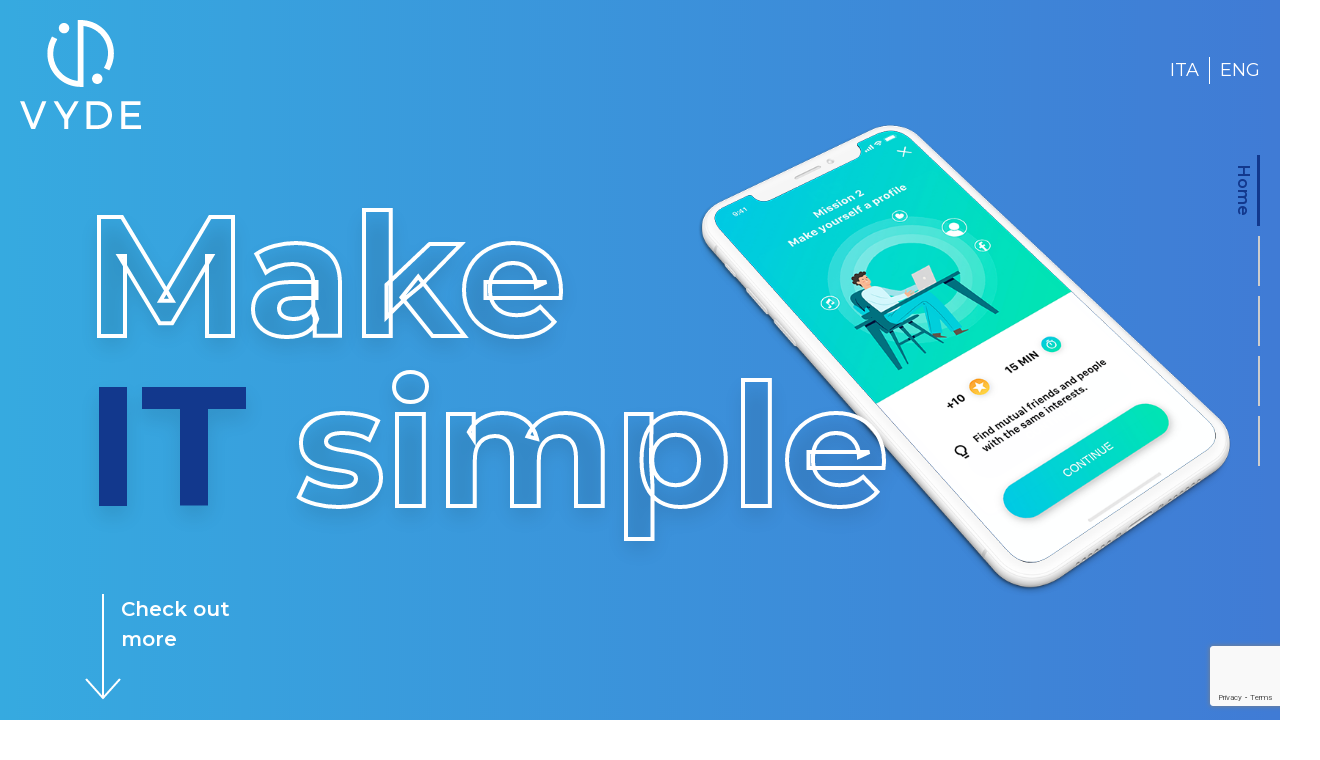

--- FILE ---
content_type: text/html
request_url: https://vyde.it/?lang=en&action=ChangeLanguage&controller=Home
body_size: 5670
content:
<!doctype html>
<html lang="en">
<head>
    <meta charset="utf-8">
    <meta name="viewport" content="width=device-width, initial-scale=1, maximum-scale=1, minimum-scale=1,user-scalable=0">
    <title>Vyde</title>
    <meta name="keywords" content="">
    <meta name="description" content="">
    <meta name="robots" content="index,follow" />
    <meta property="og:url" content="http://vyde.it/" />
    <meta property="og:title" content="Vyde" />
    <meta property="og:type" content="website" />
    <meta property="og:description" content="" />
    <meta property='og:image' content='' />
    <meta name="format-detection" content="telephone=no">
    <link href="css/main.css" rel="stylesheet">
    <link rel="apple-touch-icon" sizes="180x180" href="favicons/apple-touch-icon.png">
    <link rel="icon" type="image/png" sizes="32x32" href="favicons/favicon-32x32.png">
    <link rel="icon" type="image/png" sizes="16x16" href="favicons/favicon-16x16.png">
    <link rel="manifest" href="favicons/site.webmanifest">
    <link rel="mask-icon" href="favicons/safari-pinned-tab.svg" color="#2baae2">
    <link rel="shortcut icon" href="favicons/favicon.ico">
    <meta name="msapplication-TileColor" content="#2baae2">
    <meta name="msapplication-config" content="favicons/browserconfig.xml">
    <meta name="theme-color" content="#2baae2">
    <script src="https://ajax.googleapis.com/ajax/libs/jquery/3.3.1/jquery.min.js"></script>
    <script>window.jQuery || document.write('<script src="js/vendor/jquery-3.3.1.min.js"><\/script>')</script>
    <script src="js/vendor/popper.min.js"></script>
    <script src="js/vendor/bootstrap.min.js"></script>
    <script src="js/vendor/midnight.jquery.min.js"></script>
    <script src="js/vendor/TweenMax.min.js"></script>
    <script src="js/vendor/aos.js"></script>
    <script src="js/main.js"></script>
    <!-- Global site tag (gtag.js) - Google Analytics -->
    <script async src="https://www.googletagmanager.com/gtag/js?id=G-72H175LYDL"></script>
    <script>
        window.dataLayer = window.dataLayer || [];
        function gtag() { dataLayer.push(arguments); }
        gtag('js', new Date());

        gtag('config', 'G-72H175LYDL');
    </script>
		<!-- HEAD_svelte-12ccrq4_START --><script data-svelte-h="svelte-x9rqmi">window.onRecaptchaLoad = function () {
      // Questa funzione verrà chiamata quando reCAPTCHA sarà caricato
    };
  </script><script type="text/javascript" src="https://cdn.jsdelivr.net/npm/cookie-bar/cookiebar-latest.min.js?forceLang=it&theme=grey&always=1&scrolling=1" data-svelte-h="svelte-3jns58"></script><script type="text/javascript" src="https://cdn.iubenda.com/iubenda_i_badge.js" data-svelte-h="svelte-1x61p52"></script><script src="https://cdn.iubenda.com/iubenda.js" data-svelte-h="svelte-1r8mzd4"></script><script src="https://cdn.iubenda.com/iubenda.js" data-svelte-h="svelte-1r8mzd4"></script><script type="text/javascript" data-svelte-h="svelte-1len6mn">(function (w, d) {
        var loader = function () {
            var s = d.createElement("script"),
                tag = d.getElementsByTagName("script")[0];
            s.src = "https://cdn.iubenda.com/iubenda.js";
            tag
                .parentNode
                .insertBefore(s, tag);
        };
        if (w.addEventListener) {
            w.addEventListener("load", loader, false);
        } else if (w.attachEvent) {
            w.attachEvent("onload", loader);
        } else {
            w.onload = loader;
        }
    })(window, document);
</script><!-- HEAD_svelte-12ccrq4_END -->
</head>
<body data-spy="scroll" data-target="#scrollnavbar" data-offset="0">
      <header><nav id="navbar" class="navbar navbar-light"><a class="navbar-brand" href="#" data-svelte-h="svelte-1nhq67u">Vyde</a> <ul> <li id="liIT"><a href="/?lang=it" data-svelte-h="svelte-v1zh5n">ITA</a></li> <li id="liEN"><a href="/?lang=en" data-svelte-h="svelte-rbc6uj">ENG</a></li></ul></nav> <nav id="scrollnavbar" class="nav d-none d-md-flex"><a class="nav-link" href="#home"><span><!-- HTML_TAG_START -->Home<!-- HTML_TAG_END --></span></a> <a class="nav-link" href="#chisiamo"><span><!-- HTML_TAG_START -->About us<!-- HTML_TAG_END --></span></a> <a class="nav-link" href="#cosafacciamo"><span><!-- HTML_TAG_START -->What we do<!-- HTML_TAG_END --></span></a> <a class="nav-link" href="#clienti"><span><!-- HTML_TAG_START -->Our partners<!-- HTML_TAG_END --></span></a> <a class="nav-link" href="#contatti"><span><!-- HTML_TAG_START -->Contact<!-- HTML_TAG_END --></span></a></nav></header>  <section id="home" class="bg-gradient-blue p-0" data-midnight="white"><div class="layer-text d-flex flex-column justify-content-end justify-content-sm-center" data-svelte-h="svelte-eot52k"><div class="container"><h2 class="text-outline">Make</h2></div></div> <div class="layer-text d-flex flex-column justify-content-end justify-content-sm-center" data-svelte-h="svelte-1fvygd4"><div class="container"><h2 class="text-outline"><b>IT</b> simple</h2></div></div> <div class="layer-img" data-svelte-h="svelte-toa1h4"><div class="bg layer-iphone"></div> <div class="bg layer-app1"></div> <div class="bg layer-app2"></div> <div class="bg layer-app3"></div></div> <div class="scrolldown"><div class="container"><div class="row"><div class="col-6"><div class="d-flex"><img src="img/scrolldown.svg" alt="Scroll down"> <div class="flex-grow-1"><!-- HTML_TAG_START -->Check out<br/>more<br/><!-- HTML_TAG_END --></div></div></div></div></div></div></section>   <section id="chisiamo" class="d-flex justify-content-center flex-column"><div class="container"><div class="row"><div class="col"><h3 class="display-3 font-weight-extrabold" data-aos="fade-up" data-svelte-h="svelte-d5exe8">We <span class="text-primary">believe</span></h3> <p class="display-3" data-aos="fade-up"><!-- HTML_TAG_START -->Are you looking for a reliable partner to <b class="text-primary">guide you in the development</b> of your project?<br /> We <b class="text-primary">value</b> your decision through out IT skills.<br />Our challenge is to help you make your ideas a <b class="text-primary">simple reality</b> with the support of technological innovation.<br /><!-- HTML_TAG_END --></p> <p class="display-3 mb-0" data-aos="fade-up"><!-- HTML_TAG_START -->Our fresh and dynamic start-up is the <b class="text-primary">collaborator</b> you are looking for.<br /><!-- HTML_TAG_END --></p></div></div></div></section>   <section id="cosafacciamo" class="d-flex justify-content-center flex-column bg-light-grey"><div class="container"><div class="row"><div class="col-12" data-svelte-h="svelte-1nnxl7d"><h3 class="display-3 font-weight-extrabold text-center" data-aos="fade">We <span class="text-primary">make</span></h3></div> <div class="col-12 col-md-6"><div class="card border-0 bg-transparent text-center"><video autoplay muted playsinline loop data-aos="fade-up" data-aos-delay="300" data-svelte-h="svelte-71issm"><source src="img/web-app-mobile-app.mp4" type="video/mp4"></video> <div class="card-body pr-5 pl-5" data-aos="fade-up"><h4 class="card-title"><!-- HTML_TAG_START --><span class="display-4 text-decoration"><b>Web apps</b></span><br /><span class="display-4 text-decoration"><b>Mobile apps</b></span><!-- HTML_TAG_END --></h4> <p class="card-text"><!-- HTML_TAG_START -->Web solutions and custom <strong>iOS</strong> and <strong>Android</strong> applications<!-- HTML_TAG_END --></p></div></div></div> <div class="col-12 col-md-6"><div class="card border-0 bg-transparent text-center"><video autoplay muted playsinline loop data-aos="fade-up" data-aos-delay="500" data-svelte-h="svelte-gw10ts"><source src="img/3d-modelling.mp4" type="video/mp4"></video> <div class="card-body pr-5 pl-5" data-aos="fade-up" data-aos-delay="200"><h4 class="card-title"><!-- HTML_TAG_START --><span class="display-4 text-decoration"><b>3D oriented</b></span><br /><span class="display-4 text-decoration"><b>softwares</b></span><!-- HTML_TAG_END --></h4> <p class="card-text"><!-- HTML_TAG_START -->CAD/CAM, 3D Printing, <strong>3D Modeling developments</strong><!-- HTML_TAG_END --></p></div></div></div> <div class="w-100"></div> <div class="col-12 col-md-6 col-lg-3"><div class="card border-0 bg-transparent text-center"><img src="img/legal.svg" alt="Assistenza legale" data-aos="fade-up"> <div class="card-body pr-5 pl-5" data-aos="fade-up"><h4 class="card-title"><!-- HTML_TAG_START --><span class="display-5 text-decoration"><b>Legal</b></span><!-- HTML_TAG_END --></h4> <p class="card-text"><!-- HTML_TAG_START -->Legal support for your <strong>IT department</strong><!-- HTML_TAG_END --></p></div></div></div> <div class="col-12 col-md-6 col-lg-3"><div class="card border-0 bg-transparent text-center"><img src="img/embedded.svg" alt="Sviluppi embedded" data-aos="fade-up" data-aos-delay="150"> <div class="card-body pr-5 pl-5" data-aos="fade-up" data-aos-delay="150"><h4 class="card-title"><!-- HTML_TAG_START --><span class="display-5 text-decoration"><b>IoT</b></span><!-- HTML_TAG_END --></h4> <p class="card-text"><!-- HTML_TAG_START -->Embedded systems and <strong>applications</strong> on custom devices<!-- HTML_TAG_END --></p></div></div></div> <div class="col-12 col-md-6 col-lg-3"><div class="card border-0 bg-transparent text-center"><img src="img/vr.svg" alt="Realtà aumentata e realtà virtuale" data-aos="fade-up" data-aos-delay="300"> <div class="card-body pr-5 pl-5" data-aos="fade-up" data-aos-delay="300"><h4 class="card-title"><!-- HTML_TAG_START --><span class="display-5 text-decoration"><b>Agumented and</b></span><br /><span class="display-5 text-decoration"><b>Virtual reality</b></span><!-- HTML_TAG_END --></h4> <p class="card-text"><!-- HTML_TAG_START --><strong>AR</strong> and <strong>VR</strong> projects in the perfect environment<!-- HTML_TAG_END --></p></div></div></div> <div class="col-12 col-md-6 col-lg-3"><div class="card border-0 bg-transparent text-center"><img src="img/ai.svg" alt="AI e BigData" data-aos="fade-up" data-aos-delay="450"> <div class="card-body pr-5 pl-5 pb-0" data-aos="fade-up" data-aos-delay="450"><h4 class="card-title"><!-- HTML_TAG_START --><span class="display-5 text-decoration"><b>Artificial intelligence</b></span><br /><span class="display-5 text-decoration"><b>and Big data</b></span><!-- HTML_TAG_END --></h4> <p class="card-text"><!-- HTML_TAG_START -->Chatbots, datawarehouse e <strong>analytics</strong><!-- HTML_TAG_END --></p></div></div></div></div></div></section>   <section id="clienti" class="d-flex justify-content-center flex-column"><div class="container"><div class="row"><div class="col-12" data-svelte-h="svelte-1mpx2pl"><h3 class="display-3 font-weight-extrabold text-center" data-aos="fade">Our proud <span class="text-primary">Partners</span> &amp;
          <span class="text-primary">Customers</span></h3></div> <div class="col-12 group-logos"><div class="row row-logos"><div class="col-12 col-md-6"><div class="row"><div class="col-12"><div class="d-flex flex-column justify-content-center text-center" data-aos="fade-up"><picture data-svelte-h="svelte-o5bffh"><img src="img/Astalegale.png" class="img-fluid" alt="Asta legale"></picture> <p><!-- HTML_TAG_START -->The portal authorized by the Ministry of Justice for judicial auctions.<!-- HTML_TAG_END --></p></div></div> <div class="col-12 col-md-6" data-svelte-h="svelte-ob2luj"><div class="d-flex flex-column justify-content-center text-center" data-aos="fade-up"><picture><img src="img/oro-1.png" class="img-fluid" alt="Orobix"></picture></div></div> <div class="col-12 col-md-6" data-svelte-h="svelte-srp8xr"><div class="d-flex flex-column justify-content-center text-center" data-aos="fade-up" data-aos-delay="100"><picture><img src="img/notifyme-inspection-management.png" class="img-fluid" alt="Notify Me"></picture></div></div> <div class="col-12" data-svelte-h="svelte-1bilx0"><div class="d-flex flex-column justify-content-center text-center" data-aos="fade-up" data-aos-delay="100"><picture><img src="img/redsys.png" class="img-fluid" alt="Red oftware systems"></picture></div></div></div></div> <div class="col-12 col-md-6"><div class="row"><div class="col-12 col-md-6" data-svelte-h="svelte-9smvo6"><div class="d-flex flex-column justify-content-center text-center" data-aos="fade-up" data-aos-delay="100"><picture><img src="img/goldengroup_logo.png" class="img-fluid" alt="Golden Group"></picture></div></div> <div class="col-12 col-md-6" data-svelte-h="svelte-saiazr"><div class="d-flex flex-column justify-content-center text-center" data-aos="fade-up" data-aos-delay="200"><picture><img src="img/desenzani.png" class="img-fluid" alt="Farmacie desenzani"></picture></div></div> <div class="col-12"><div class="d-flex flex-column justify-content-center text-center" data-aos="fade-up" data-aos-delay="100"><picture data-svelte-h="svelte-5hgn4f"><img src="img/NV_SS-Small-Logo-Side-by-Side.png" class="img-fluid" alt="Navision"></picture> <p><!-- HTML_TAG_START -->100% Made in Italy company, market leader for over 25 years exports its electro-medical equipment to over 25 countries around the world.<!-- HTML_TAG_END --></p></div></div> <div class="col-12" data-svelte-h="svelte-5l3kiu"><div class="d-flex flex-column justify-content-center text-center" data-aos="fade-up" data-aos-delay="100"><picture><img src="img/Logo-200dpi-RGB-2.png" class="img-fluid" alt="Red oftware systems"></picture></div></div></div></div></div></div></div></div></section>   <section id="contatti" class="d-flex justify-content-center flex-column"><br> <br> <br> <div class="bg-gradient-blue" data-aos="fade" data-aos-duration="400" data-aos-delay="300" data-aos-offset="300" data-aos-easing="ease-in-out"></div> <div class="container"><div class="row"><div class="col-12 col-lg-5 d-flex justify-content-center flex-column" data-aos="fade-up" data-svelte-h="svelte-zkcb9a"><h2 class="display-1 text-outline" data-aos="fade">We want to hear from you!</h2></div> <div class="col-12 col-lg-6 offset-lg-1 d-flex justify-content-center flex-column"><form data-aos="fade-up" id="idFormContact" method="POST"><div class="row"><div class="col-12 col-md-6"><div class="form-group"><label for="name" class="sr-only" data-svelte-h="svelte-tto8w5">Nome</label> <input type="text" class="form-control" name="name" placeholder="Name" required></div></div> <div class="col-12 col-md-6"><div class="form-group"><label for="name" class="sr-only" data-svelte-h="svelte-t2e7bo">Email</label> <input type="email" class="form-control" name="email" placeholder="Email" required></div></div> <div class="col-12"><div class="form-group"><label for="message" class="sr-only" data-svelte-h="svelte-128po4j">Message</label> <textarea class="form-control" name="message" rows="4" placeholder="Message" required></textarea></div></div> <div class="col-12 d-flex"><div class="check-group d-flex justify-content-center flex-column"><div class="form-group m-0"><label class="checkbox-inline" for="farmacia-1" data-svelte-h="svelte-prgtus"><input type="checkbox" name="farmacia-1" id="farmacia-1" value=""><span></span></label> <!-- HTML_TAG_START --><span>I have read the <a href="https://www.iubenda.com/privacy-policy/80357203" class="iubenda-nostyle no-brand iubenda-noiframe iubenda-embed iubenda-noiframe" title="Privacy Policy">privacy policy</a></span><!-- HTML_TAG_END --></div></div> <div class="flex-grow-1 text-right" data-svelte-h="svelte-1j64al"><button type="submit" class="btn rounded-circle mb-2"><img src="img/ico-send.svg" alt="Invia"></button></div></div> <div class="col-12 d-flex" style="margin-top: 25px;" data-svelte-h="svelte-1qo6kip"><div id="recaptcha"></div></div></div></form> <div id="idNotifError" style="display:none;" class="alert alert-danger" data-svelte-h="svelte-1mv9hsn"><div style="display: flex; flex-direction: row; justify-content: space-between;"><div id="notificationContent"></div> <span id="close1" style="cursor: pointer;">x</span></div></div> <div id="idNotifSuccess" style="display:none" class="alert alert-success"><!-- HTML_TAG_START -->Message is sent<!-- HTML_TAG_END --><span id="close2" style="margin-left: 70%; cursor: pointer;" data-svelte-h="svelte-1wtboof">x</span></div> <div class="d-flex mb-5" data-aos="fade-up" data-svelte-h="svelte-v11h67"><img src="img/ico-pin.svg"> <div class="d-flex justify-content-center flex-column flex-grow-1 ml-4"><p><span>Via Rismondo 12, 20831 Seregno (MB)</span></p></div></div> <div class="d-flex mb-5 mb-md-0" data-aos="fade-up" data-svelte-h="svelte-1hs07nu"><img src="img/ico-contacts.svg"> <div class="d-flex justify-content-center flex-column flex-grow-1 ml-4"><p><a href="tel:3713730634" class="mr-5"><span>371 3730634</span></a> <a href="/cdn-cgi/l/email-protection#f69f989099b6808f9293d89f82"><span><span class="__cf_email__" data-cfemail="3a53545c557a4c435e5f14534e">[email&#160;protected]</span></span></a></p></div></div></div></div></div></section>    
			
			<script data-cfasync="false" src="/cdn-cgi/scripts/5c5dd728/cloudflare-static/email-decode.min.js"></script><script>
				{
					__sveltekit_bfjcok = {
						base: new URL(".", location).pathname.slice(0, -1)
					};

					const element = document.currentScript.parentElement;

					const data = [{"type":"data","data":{i18n:{locale:"en",route:"/"},translations:{en:{"lang.en":"English","lang.it":"Italiano","content.AstaLegaleDesc":"The portal authorized by the Ministry of Justice for judicial auctions.","content.EsitoKo":"Fail to send a message","content.EsitoOk":"Message is sent","content.FrecciaScopri":"Check out\u003Cbr/>more\u003Cbr/>","content.InformativaPrivacy":"\u003Cspan>I have read the \u003Ca href=\"https://www.iubenda.com/privacy-policy/80357203\" class=\"iubenda-nostyle no-brand iubenda-noiframe iubenda-embed iubenda-noiframe\" title=\"Privacy Policy\">privacy policy\u003C/a>\u003C/span>","content.MailContactFormPlaceHolder":"Email","content.MenuChiSiamo":"About us","content.MenuClienti":"Our partners","content.MenuContatti":"Contact","content.MenuCosaFacciamo":"What we do","content.MenuHome":"Home","content.MessaggioContactFormPlaceHolder":"Message","content.NomeContactFormPlaceHolder":"Name","content.NovavisionDesc":"100% Made in Italy company, market leader for over 25 years exports its electro-medical equipment to over 25 countries around the world.","content.ServiziDesc1":"Web solutions and custom \u003Cstrong>iOS\u003C/strong> and \u003Cstrong>Android\u003C/strong> applications","content.ServiziDesc2":"CAD/CAM, 3D Printing, \u003Cstrong>3D Modeling developments\u003C/strong>","content.ServiziDesc3":"Legal support for your \u003Cstrong>IT department\u003C/strong>","content.ServiziDesc4":"Embedded systems and \u003Cstrong>applications\u003C/strong> on custom devices","content.ServiziDesc5":"\u003Cstrong>AR\u003C/strong> and \u003Cstrong>VR\u003C/strong> projects in the perfect environment","content.ServiziDesc6":"Chatbots, datawarehouse e \u003Cstrong>analytics\u003C/strong>","content.ServiziTitolo1":"\u003Cspan class=\"display-4 text-decoration\">\u003Cb>Web apps\u003C/b>\u003C/span>\u003Cbr />\u003Cspan class=\"display-4 text-decoration\">\u003Cb>Mobile apps\u003C/b>\u003C/span>","content.ServiziTitolo2":"\u003Cspan class=\"display-4 text-decoration\">\u003Cb>3D oriented\u003C/b>\u003C/span>\u003Cbr />\u003Cspan class=\"display-4 text-decoration\">\u003Cb>softwares\u003C/b>\u003C/span>","content.ServiziTitolo3":"\u003Cspan class=\"display-5 text-decoration\">\u003Cb>Legal\u003C/b>\u003C/span>","content.ServiziTitolo4":"\u003Cspan class=\"display-5 text-decoration\">\u003Cb>IoT\u003C/b>\u003C/span>","content.ServiziTitolo5":"\u003Cspan class=\"display-5 text-decoration\">\u003Cb>Agumented and\u003C/b>\u003C/span>\u003Cbr />\u003Cspan class=\"display-5 text-decoration\">\u003Cb>Virtual reality\u003C/b>\u003C/span>","content.ServiziTitolo6":"\u003Cspan class=\"display-5 text-decoration\">\u003Cb>Artificial intelligence\u003C/b>\u003C/span>\u003Cbr />\u003Cspan class=\"display-5 text-decoration\">\u003Cb>and Big data\u003C/b>\u003C/span>","content.TestoChiSiamoP1":"Are you looking for a reliable partner to \u003Cb class=\"text-primary\">guide you in the development\u003C/b> of your project?\u003Cbr /> We \u003Cb class=\"text-primary\">value\u003C/b> your decision through out IT skills.\u003Cbr />Our challenge is to help you make your ideas a \u003Cb class=\"text-primary\">simple reality\u003C/b> with the support of technological innovation.\u003Cbr />","content.TestoChiSiamoP2":"Our fresh and dynamic start-up is the \u003Cb class=\"text-primary\">collaborator\u003C/b> you are looking for.\u003Cbr />","content.CompletaRecaptchaError":"reCAPTCHA verification failed. Please try again. If the problem persists, contact support.","content.AccettaPrivacyError":"Please accept the privacy policy to proceed."},cs:{"lang.en":"English","lang.it":"Italiano"},it:{"content.AstaLegaleDesc":"Il portale autorizzato dal Ministero della Giustizia alle aste giudiziarie.","content.EsitoKo":"Errore di invio del messaggio","content.EsitoOk":"Messaggio inviato","content.FrecciaScopri":"Scopri \u003Cbr />di più\u003Cbr />","content.InformativaPrivacy":"\u003Cspan>Ho letto l'informativa sulla \u003Ca href=\"https://www.iubenda.com/privacy-policy/80357203\" class=\"iubenda-nostyle no-brand iubenda-noiframe iubenda-embed iubenda-noiframe\" title=\"Privacy Policy\">privacy\u003C/a>\u003C/span>","content.MailContactFormPlaceHolder":"Email","content.MenuChiSiamo":"Chi siamo","content.MenuClienti":"I nostri partners","content.MenuContatti":"Contatti","content.MenuCosaFacciamo":"Cosa facciamo","content.MenuHome":"Home","content.MessaggioContactFormPlaceHolder":"Messaggio","content.NomeContactFormPlaceHolder":"Nome","content.NovavisionDesc":"Azienda 100% Made in Italy, Leader del mercato da oltre 25 anni esporta le sue apparecchiature elettromedicali in oltre 25 paesi nel mondo.","content.ServiziDesc1":"Soluzioni Web, applicazioni \u003Cstrong>iOS\u003C/strong> e \u003Cstrong>Android\u003C/strong> personalizzate","content.ServiziDesc2":"CAD/CAM, stampa 3D e \u003Cstrong>sviluppo di modelli 3D\u003C/strong>","content.ServiziDesc3":"Supporto \u003Cstrong>legale\u003C/strong> per il tuo \u003Cstrong>dipartimento IT\u003C/strong>","content.ServiziDesc4":"Sistemi e \u003Cstrong>applicazioni embedded\u003C/strong> su dispositivi personalizzati","content.ServiziDesc5":"Progetti \u003Cstrong>AR\u003C/strong> e \u003Cstrong>VR\u003C/strong> nell'ambiente perfetto","content.ServiziDesc6":"Chatbots, datawarehouse e analisi dati","content.ServiziTitolo1":"\u003Cspan class=\"display-4 text-decoration\">\u003Cb>Web apps\u003C/b>\u003C/span>\u003Cbr />\u003Cspan class=\"display-4 text-decoration\">\u003Cb>Mobile apps\u003C/b>\u003C/span>","content.ServiziTitolo2":"\u003Cspan class=\"display-4 text-decoration\">\u003Cb>3D modelling\u003C/b>\u003C/span>\u003Cbr />\u003Cspan class=\"display-4 text-decoration\">\u003Cb>softwares\u003C/b>\u003C/span>","content.ServiziTitolo3":"\u003Cspan class=\"display-5 text-decoration\">\u003Cb>Assistenza\u003C/b>\u003C/span>\u003Cbr />\u003Cspan class=\"display-5 text-decoration\">\u003Cb>legale\u003C/b>\u003C/span>","content.ServiziTitolo4":"\u003Cspan class=\"display-5 text-decoration\">\u003Cb>IoT\u003C/b>\u003C/span>","content.ServiziTitolo5":"\u003Cspan class=\"display-5 text-decoration\">\u003Cb>Realtà aumentata\u003C/b>\u003C/span>\u003Cbr />\u003Cspan class=\"display-5 text-decoration\">\u003Cb>Realtà virtuale\u003C/b>\u003C/span>","content.ServiziTitolo6":"\u003Cspan class=\"display-5 text-decoration\">\u003Cb>Intelligenza artificiale\u003C/b>\u003C/span>\u003Cbr />\u003Cspan class=\"display-5 text-decoration\">\u003Cb>BigData\u003C/b>\u003C/span>","content.TestoChiSiamoP1":"Cerchi un partner affidabile per  \u003Cb class=\"text-primary\">guidarti nello sviluppo\u003C/b> dei tuoi progetti?\u003Cbr /> Noi diamo \u003Cb class=\"text-primary\">valore\u003C/b> alle tue decisioni tramite le nostre competenze informatiche.\u003Cbr /> La nostra sfida è aiutarti a rendere le tue idee una \u003Cb class=\"text-primary\">semplice realtà\u003C/b> con il supporto dell’innovazione tecnologica.\u003Cbr />","content.TestoChiSiamoP2":"La nostra start up fresca e dinamica è il  \u003Cb class=\"text-primary\">collaboratore \u003C/b> che stai cercando.\u003Cbr />","content.CompletaRecaptchaError":"Verifica reCAPTCHA non superata. Si prega di riprovare. Se il problema persiste, contattare l'assistenza.","content.AccettaPrivacyError":"Per favore, accetta l'informativa sulla privacy per procedere."}}},"uses":{"search_params":["lang"],"url":1}},{"type":"data","data":null,"uses":{}}];

					Promise.all([
						import("./_app/immutable/entry/start.GPEURwsn.js"),
						import("./_app/immutable/entry/app.DZNMrDTw.js")
					]).then(([kit, app]) => {
						kit.start(app, element, {
							node_ids: [0, 2],
							data,
							form: null,
							error: null
						});
					});
				}
			</script>
		
</body>
</html>


--- FILE ---
content_type: text/html
request_url: https://www.vyde.it/?lang=en&action=ChangeLanguage&controller=Home
body_size: 5719
content:
<!doctype html>
<html lang="en">
<head>
    <meta charset="utf-8">
    <meta name="viewport" content="width=device-width, initial-scale=1, maximum-scale=1, minimum-scale=1,user-scalable=0">
    <title>Vyde</title>
    <meta name="keywords" content="">
    <meta name="description" content="">
    <meta name="robots" content="index,follow" />
    <meta property="og:url" content="http://vyde.it/" />
    <meta property="og:title" content="Vyde" />
    <meta property="og:type" content="website" />
    <meta property="og:description" content="" />
    <meta property='og:image' content='' />
    <meta name="format-detection" content="telephone=no">
    <link href="css/main.css" rel="stylesheet">
    <link rel="apple-touch-icon" sizes="180x180" href="favicons/apple-touch-icon.png">
    <link rel="icon" type="image/png" sizes="32x32" href="favicons/favicon-32x32.png">
    <link rel="icon" type="image/png" sizes="16x16" href="favicons/favicon-16x16.png">
    <link rel="manifest" href="favicons/site.webmanifest">
    <link rel="mask-icon" href="favicons/safari-pinned-tab.svg" color="#2baae2">
    <link rel="shortcut icon" href="favicons/favicon.ico">
    <meta name="msapplication-TileColor" content="#2baae2">
    <meta name="msapplication-config" content="favicons/browserconfig.xml">
    <meta name="theme-color" content="#2baae2">
    <script src="https://ajax.googleapis.com/ajax/libs/jquery/3.3.1/jquery.min.js"></script>
    <script>window.jQuery || document.write('<script src="js/vendor/jquery-3.3.1.min.js"><\/script>')</script>
    <script src="js/vendor/popper.min.js"></script>
    <script src="js/vendor/bootstrap.min.js"></script>
    <script src="js/vendor/midnight.jquery.min.js"></script>
    <script src="js/vendor/TweenMax.min.js"></script>
    <script src="js/vendor/aos.js"></script>
    <script src="js/main.js"></script>
    <!-- Global site tag (gtag.js) - Google Analytics -->
    <script async src="https://www.googletagmanager.com/gtag/js?id=G-72H175LYDL"></script>
    <script>
        window.dataLayer = window.dataLayer || [];
        function gtag() { dataLayer.push(arguments); }
        gtag('js', new Date());

        gtag('config', 'G-72H175LYDL');
    </script>
		<!-- HEAD_svelte-12ccrq4_START --><script data-svelte-h="svelte-x9rqmi">window.onRecaptchaLoad = function () {
      // Questa funzione verrà chiamata quando reCAPTCHA sarà caricato
    };
  </script><script type="text/javascript" src="https://cdn.jsdelivr.net/npm/cookie-bar/cookiebar-latest.min.js?forceLang=it&theme=grey&always=1&scrolling=1" data-svelte-h="svelte-3jns58"></script><script type="text/javascript" src="https://cdn.iubenda.com/iubenda_i_badge.js" data-svelte-h="svelte-1x61p52"></script><script src="https://cdn.iubenda.com/iubenda.js" data-svelte-h="svelte-1r8mzd4"></script><script src="https://cdn.iubenda.com/iubenda.js" data-svelte-h="svelte-1r8mzd4"></script><script type="text/javascript" data-svelte-h="svelte-1len6mn">(function (w, d) {
        var loader = function () {
            var s = d.createElement("script"),
                tag = d.getElementsByTagName("script")[0];
            s.src = "https://cdn.iubenda.com/iubenda.js";
            tag
                .parentNode
                .insertBefore(s, tag);
        };
        if (w.addEventListener) {
            w.addEventListener("load", loader, false);
        } else if (w.attachEvent) {
            w.attachEvent("onload", loader);
        } else {
            w.onload = loader;
        }
    })(window, document);
</script><!-- HEAD_svelte-12ccrq4_END -->
</head>
<body data-spy="scroll" data-target="#scrollnavbar" data-offset="0">
      <header><nav id="navbar" class="navbar navbar-light"><a class="navbar-brand" href="#" data-svelte-h="svelte-1nhq67u">Vyde</a> <ul> <li id="liIT"><a href="/?lang=it" data-svelte-h="svelte-v1zh5n">ITA</a></li> <li id="liEN"><a href="/?lang=en" data-svelte-h="svelte-rbc6uj">ENG</a></li></ul></nav> <nav id="scrollnavbar" class="nav d-none d-md-flex"><a class="nav-link" href="#home"><span><!-- HTML_TAG_START -->Home<!-- HTML_TAG_END --></span></a> <a class="nav-link" href="#chisiamo"><span><!-- HTML_TAG_START -->About us<!-- HTML_TAG_END --></span></a> <a class="nav-link" href="#cosafacciamo"><span><!-- HTML_TAG_START -->What we do<!-- HTML_TAG_END --></span></a> <a class="nav-link" href="#clienti"><span><!-- HTML_TAG_START -->Our partners<!-- HTML_TAG_END --></span></a> <a class="nav-link" href="#contatti"><span><!-- HTML_TAG_START -->Contact<!-- HTML_TAG_END --></span></a></nav></header>  <section id="home" class="bg-gradient-blue p-0" data-midnight="white"><div class="layer-text d-flex flex-column justify-content-end justify-content-sm-center" data-svelte-h="svelte-eot52k"><div class="container"><h2 class="text-outline">Make</h2></div></div> <div class="layer-text d-flex flex-column justify-content-end justify-content-sm-center" data-svelte-h="svelte-1fvygd4"><div class="container"><h2 class="text-outline"><b>IT</b> simple</h2></div></div> <div class="layer-img" data-svelte-h="svelte-toa1h4"><div class="bg layer-iphone"></div> <div class="bg layer-app1"></div> <div class="bg layer-app2"></div> <div class="bg layer-app3"></div></div> <div class="scrolldown"><div class="container"><div class="row"><div class="col-6"><div class="d-flex"><img src="img/scrolldown.svg" alt="Scroll down"> <div class="flex-grow-1"><!-- HTML_TAG_START -->Check out<br/>more<br/><!-- HTML_TAG_END --></div></div></div></div></div></div></section>   <section id="chisiamo" class="d-flex justify-content-center flex-column"><div class="container"><div class="row"><div class="col"><h3 class="display-3 font-weight-extrabold" data-aos="fade-up" data-svelte-h="svelte-d5exe8">We <span class="text-primary">believe</span></h3> <p class="display-3" data-aos="fade-up"><!-- HTML_TAG_START -->Are you looking for a reliable partner to <b class="text-primary">guide you in the development</b> of your project?<br /> We <b class="text-primary">value</b> your decision through out IT skills.<br />Our challenge is to help you make your ideas a <b class="text-primary">simple reality</b> with the support of technological innovation.<br /><!-- HTML_TAG_END --></p> <p class="display-3 mb-0" data-aos="fade-up"><!-- HTML_TAG_START -->Our fresh and dynamic start-up is the <b class="text-primary">collaborator</b> you are looking for.<br /><!-- HTML_TAG_END --></p></div></div></div></section>   <section id="cosafacciamo" class="d-flex justify-content-center flex-column bg-light-grey"><div class="container"><div class="row"><div class="col-12" data-svelte-h="svelte-1nnxl7d"><h3 class="display-3 font-weight-extrabold text-center" data-aos="fade">We <span class="text-primary">make</span></h3></div> <div class="col-12 col-md-6"><div class="card border-0 bg-transparent text-center"><video autoplay muted playsinline loop data-aos="fade-up" data-aos-delay="300" data-svelte-h="svelte-71issm"><source src="img/web-app-mobile-app.mp4" type="video/mp4"></video> <div class="card-body pr-5 pl-5" data-aos="fade-up"><h4 class="card-title"><!-- HTML_TAG_START --><span class="display-4 text-decoration"><b>Web apps</b></span><br /><span class="display-4 text-decoration"><b>Mobile apps</b></span><!-- HTML_TAG_END --></h4> <p class="card-text"><!-- HTML_TAG_START -->Web solutions and custom <strong>iOS</strong> and <strong>Android</strong> applications<!-- HTML_TAG_END --></p></div></div></div> <div class="col-12 col-md-6"><div class="card border-0 bg-transparent text-center"><video autoplay muted playsinline loop data-aos="fade-up" data-aos-delay="500" data-svelte-h="svelte-gw10ts"><source src="img/3d-modelling.mp4" type="video/mp4"></video> <div class="card-body pr-5 pl-5" data-aos="fade-up" data-aos-delay="200"><h4 class="card-title"><!-- HTML_TAG_START --><span class="display-4 text-decoration"><b>3D oriented</b></span><br /><span class="display-4 text-decoration"><b>softwares</b></span><!-- HTML_TAG_END --></h4> <p class="card-text"><!-- HTML_TAG_START -->CAD/CAM, 3D Printing, <strong>3D Modeling developments</strong><!-- HTML_TAG_END --></p></div></div></div> <div class="w-100"></div> <div class="col-12 col-md-6 col-lg-3"><div class="card border-0 bg-transparent text-center"><img src="img/legal.svg" alt="Assistenza legale" data-aos="fade-up"> <div class="card-body pr-5 pl-5" data-aos="fade-up"><h4 class="card-title"><!-- HTML_TAG_START --><span class="display-5 text-decoration"><b>Legal</b></span><!-- HTML_TAG_END --></h4> <p class="card-text"><!-- HTML_TAG_START -->Legal support for your <strong>IT department</strong><!-- HTML_TAG_END --></p></div></div></div> <div class="col-12 col-md-6 col-lg-3"><div class="card border-0 bg-transparent text-center"><img src="img/embedded.svg" alt="Sviluppi embedded" data-aos="fade-up" data-aos-delay="150"> <div class="card-body pr-5 pl-5" data-aos="fade-up" data-aos-delay="150"><h4 class="card-title"><!-- HTML_TAG_START --><span class="display-5 text-decoration"><b>IoT</b></span><!-- HTML_TAG_END --></h4> <p class="card-text"><!-- HTML_TAG_START -->Embedded systems and <strong>applications</strong> on custom devices<!-- HTML_TAG_END --></p></div></div></div> <div class="col-12 col-md-6 col-lg-3"><div class="card border-0 bg-transparent text-center"><img src="img/vr.svg" alt="Realtà aumentata e realtà virtuale" data-aos="fade-up" data-aos-delay="300"> <div class="card-body pr-5 pl-5" data-aos="fade-up" data-aos-delay="300"><h4 class="card-title"><!-- HTML_TAG_START --><span class="display-5 text-decoration"><b>Agumented and</b></span><br /><span class="display-5 text-decoration"><b>Virtual reality</b></span><!-- HTML_TAG_END --></h4> <p class="card-text"><!-- HTML_TAG_START --><strong>AR</strong> and <strong>VR</strong> projects in the perfect environment<!-- HTML_TAG_END --></p></div></div></div> <div class="col-12 col-md-6 col-lg-3"><div class="card border-0 bg-transparent text-center"><img src="img/ai.svg" alt="AI e BigData" data-aos="fade-up" data-aos-delay="450"> <div class="card-body pr-5 pl-5 pb-0" data-aos="fade-up" data-aos-delay="450"><h4 class="card-title"><!-- HTML_TAG_START --><span class="display-5 text-decoration"><b>Artificial intelligence</b></span><br /><span class="display-5 text-decoration"><b>and Big data</b></span><!-- HTML_TAG_END --></h4> <p class="card-text"><!-- HTML_TAG_START -->Chatbots, datawarehouse e <strong>analytics</strong><!-- HTML_TAG_END --></p></div></div></div></div></div></section>   <section id="clienti" class="d-flex justify-content-center flex-column"><div class="container"><div class="row"><div class="col-12" data-svelte-h="svelte-1mpx2pl"><h3 class="display-3 font-weight-extrabold text-center" data-aos="fade">Our proud <span class="text-primary">Partners</span> &amp;
          <span class="text-primary">Customers</span></h3></div> <div class="col-12 group-logos"><div class="row row-logos"><div class="col-12 col-md-6"><div class="row"><div class="col-12"><div class="d-flex flex-column justify-content-center text-center" data-aos="fade-up"><picture data-svelte-h="svelte-o5bffh"><img src="img/Astalegale.png" class="img-fluid" alt="Asta legale"></picture> <p><!-- HTML_TAG_START -->The portal authorized by the Ministry of Justice for judicial auctions.<!-- HTML_TAG_END --></p></div></div> <div class="col-12 col-md-6" data-svelte-h="svelte-ob2luj"><div class="d-flex flex-column justify-content-center text-center" data-aos="fade-up"><picture><img src="img/oro-1.png" class="img-fluid" alt="Orobix"></picture></div></div> <div class="col-12 col-md-6" data-svelte-h="svelte-srp8xr"><div class="d-flex flex-column justify-content-center text-center" data-aos="fade-up" data-aos-delay="100"><picture><img src="img/notifyme-inspection-management.png" class="img-fluid" alt="Notify Me"></picture></div></div> <div class="col-12" data-svelte-h="svelte-1bilx0"><div class="d-flex flex-column justify-content-center text-center" data-aos="fade-up" data-aos-delay="100"><picture><img src="img/redsys.png" class="img-fluid" alt="Red oftware systems"></picture></div></div></div></div> <div class="col-12 col-md-6"><div class="row"><div class="col-12 col-md-6" data-svelte-h="svelte-9smvo6"><div class="d-flex flex-column justify-content-center text-center" data-aos="fade-up" data-aos-delay="100"><picture><img src="img/goldengroup_logo.png" class="img-fluid" alt="Golden Group"></picture></div></div> <div class="col-12 col-md-6" data-svelte-h="svelte-saiazr"><div class="d-flex flex-column justify-content-center text-center" data-aos="fade-up" data-aos-delay="200"><picture><img src="img/desenzani.png" class="img-fluid" alt="Farmacie desenzani"></picture></div></div> <div class="col-12"><div class="d-flex flex-column justify-content-center text-center" data-aos="fade-up" data-aos-delay="100"><picture data-svelte-h="svelte-5hgn4f"><img src="img/NV_SS-Small-Logo-Side-by-Side.png" class="img-fluid" alt="Navision"></picture> <p><!-- HTML_TAG_START -->100% Made in Italy company, market leader for over 25 years exports its electro-medical equipment to over 25 countries around the world.<!-- HTML_TAG_END --></p></div></div> <div class="col-12" data-svelte-h="svelte-5l3kiu"><div class="d-flex flex-column justify-content-center text-center" data-aos="fade-up" data-aos-delay="100"><picture><img src="img/Logo-200dpi-RGB-2.png" class="img-fluid" alt="Red oftware systems"></picture></div></div></div></div></div></div></div></div></section>   <section id="contatti" class="d-flex justify-content-center flex-column"><br> <br> <br> <div class="bg-gradient-blue" data-aos="fade" data-aos-duration="400" data-aos-delay="300" data-aos-offset="300" data-aos-easing="ease-in-out"></div> <div class="container"><div class="row"><div class="col-12 col-lg-5 d-flex justify-content-center flex-column" data-aos="fade-up" data-svelte-h="svelte-zkcb9a"><h2 class="display-1 text-outline" data-aos="fade">We want to hear from you!</h2></div> <div class="col-12 col-lg-6 offset-lg-1 d-flex justify-content-center flex-column"><form data-aos="fade-up" id="idFormContact" method="POST"><div class="row"><div class="col-12 col-md-6"><div class="form-group"><label for="name" class="sr-only" data-svelte-h="svelte-tto8w5">Nome</label> <input type="text" class="form-control" name="name" placeholder="Name" required></div></div> <div class="col-12 col-md-6"><div class="form-group"><label for="name" class="sr-only" data-svelte-h="svelte-t2e7bo">Email</label> <input type="email" class="form-control" name="email" placeholder="Email" required></div></div> <div class="col-12"><div class="form-group"><label for="message" class="sr-only" data-svelte-h="svelte-128po4j">Message</label> <textarea class="form-control" name="message" rows="4" placeholder="Message" required></textarea></div></div> <div class="col-12 d-flex"><div class="check-group d-flex justify-content-center flex-column"><div class="form-group m-0"><label class="checkbox-inline" for="farmacia-1" data-svelte-h="svelte-prgtus"><input type="checkbox" name="farmacia-1" id="farmacia-1" value=""><span></span></label> <!-- HTML_TAG_START --><span>I have read the <a href="https://www.iubenda.com/privacy-policy/80357203" class="iubenda-nostyle no-brand iubenda-noiframe iubenda-embed iubenda-noiframe" title="Privacy Policy">privacy policy</a></span><!-- HTML_TAG_END --></div></div> <div class="flex-grow-1 text-right" data-svelte-h="svelte-1j64al"><button type="submit" class="btn rounded-circle mb-2"><img src="img/ico-send.svg" alt="Invia"></button></div></div> <div class="col-12 d-flex" style="margin-top: 25px;" data-svelte-h="svelte-1qo6kip"><div id="recaptcha"></div></div></div></form> <div id="idNotifError" style="display:none;" class="alert alert-danger" data-svelte-h="svelte-1mv9hsn"><div style="display: flex; flex-direction: row; justify-content: space-between;"><div id="notificationContent"></div> <span id="close1" style="cursor: pointer;">x</span></div></div> <div id="idNotifSuccess" style="display:none" class="alert alert-success"><!-- HTML_TAG_START -->Message is sent<!-- HTML_TAG_END --><span id="close2" style="margin-left: 70%; cursor: pointer;" data-svelte-h="svelte-1wtboof">x</span></div> <div class="d-flex mb-5" data-aos="fade-up" data-svelte-h="svelte-v11h67"><img src="img/ico-pin.svg"> <div class="d-flex justify-content-center flex-column flex-grow-1 ml-4"><p><span>Via Rismondo 12, 20831 Seregno (MB)</span></p></div></div> <div class="d-flex mb-5 mb-md-0" data-aos="fade-up" data-svelte-h="svelte-1hs07nu"><img src="img/ico-contacts.svg"> <div class="d-flex justify-content-center flex-column flex-grow-1 ml-4"><p><a href="tel:3713730634" class="mr-5"><span>371 3730634</span></a> <a href="/cdn-cgi/l/email-protection#274e49414867515e4342094e53"><span><span class="__cf_email__" data-cfemail="e28b8c848da2949b8687cc8b96">[email&#160;protected]</span></span></a></p></div></div></div></div></div></section>    
			
			<script data-cfasync="false" src="/cdn-cgi/scripts/5c5dd728/cloudflare-static/email-decode.min.js"></script><script>
				{
					__sveltekit_bfjcok = {
						base: new URL(".", location).pathname.slice(0, -1)
					};

					const element = document.currentScript.parentElement;

					const data = [{"type":"data","data":{i18n:{locale:"en",route:"/"},translations:{en:{"lang.en":"English","lang.it":"Italiano","content.AstaLegaleDesc":"The portal authorized by the Ministry of Justice for judicial auctions.","content.EsitoKo":"Fail to send a message","content.EsitoOk":"Message is sent","content.FrecciaScopri":"Check out\u003Cbr/>more\u003Cbr/>","content.InformativaPrivacy":"\u003Cspan>I have read the \u003Ca href=\"https://www.iubenda.com/privacy-policy/80357203\" class=\"iubenda-nostyle no-brand iubenda-noiframe iubenda-embed iubenda-noiframe\" title=\"Privacy Policy\">privacy policy\u003C/a>\u003C/span>","content.MailContactFormPlaceHolder":"Email","content.MenuChiSiamo":"About us","content.MenuClienti":"Our partners","content.MenuContatti":"Contact","content.MenuCosaFacciamo":"What we do","content.MenuHome":"Home","content.MessaggioContactFormPlaceHolder":"Message","content.NomeContactFormPlaceHolder":"Name","content.NovavisionDesc":"100% Made in Italy company, market leader for over 25 years exports its electro-medical equipment to over 25 countries around the world.","content.ServiziDesc1":"Web solutions and custom \u003Cstrong>iOS\u003C/strong> and \u003Cstrong>Android\u003C/strong> applications","content.ServiziDesc2":"CAD/CAM, 3D Printing, \u003Cstrong>3D Modeling developments\u003C/strong>","content.ServiziDesc3":"Legal support for your \u003Cstrong>IT department\u003C/strong>","content.ServiziDesc4":"Embedded systems and \u003Cstrong>applications\u003C/strong> on custom devices","content.ServiziDesc5":"\u003Cstrong>AR\u003C/strong> and \u003Cstrong>VR\u003C/strong> projects in the perfect environment","content.ServiziDesc6":"Chatbots, datawarehouse e \u003Cstrong>analytics\u003C/strong>","content.ServiziTitolo1":"\u003Cspan class=\"display-4 text-decoration\">\u003Cb>Web apps\u003C/b>\u003C/span>\u003Cbr />\u003Cspan class=\"display-4 text-decoration\">\u003Cb>Mobile apps\u003C/b>\u003C/span>","content.ServiziTitolo2":"\u003Cspan class=\"display-4 text-decoration\">\u003Cb>3D oriented\u003C/b>\u003C/span>\u003Cbr />\u003Cspan class=\"display-4 text-decoration\">\u003Cb>softwares\u003C/b>\u003C/span>","content.ServiziTitolo3":"\u003Cspan class=\"display-5 text-decoration\">\u003Cb>Legal\u003C/b>\u003C/span>","content.ServiziTitolo4":"\u003Cspan class=\"display-5 text-decoration\">\u003Cb>IoT\u003C/b>\u003C/span>","content.ServiziTitolo5":"\u003Cspan class=\"display-5 text-decoration\">\u003Cb>Agumented and\u003C/b>\u003C/span>\u003Cbr />\u003Cspan class=\"display-5 text-decoration\">\u003Cb>Virtual reality\u003C/b>\u003C/span>","content.ServiziTitolo6":"\u003Cspan class=\"display-5 text-decoration\">\u003Cb>Artificial intelligence\u003C/b>\u003C/span>\u003Cbr />\u003Cspan class=\"display-5 text-decoration\">\u003Cb>and Big data\u003C/b>\u003C/span>","content.TestoChiSiamoP1":"Are you looking for a reliable partner to \u003Cb class=\"text-primary\">guide you in the development\u003C/b> of your project?\u003Cbr /> We \u003Cb class=\"text-primary\">value\u003C/b> your decision through out IT skills.\u003Cbr />Our challenge is to help you make your ideas a \u003Cb class=\"text-primary\">simple reality\u003C/b> with the support of technological innovation.\u003Cbr />","content.TestoChiSiamoP2":"Our fresh and dynamic start-up is the \u003Cb class=\"text-primary\">collaborator\u003C/b> you are looking for.\u003Cbr />","content.CompletaRecaptchaError":"reCAPTCHA verification failed. Please try again. If the problem persists, contact support.","content.AccettaPrivacyError":"Please accept the privacy policy to proceed."},cs:{"lang.en":"English","lang.it":"Italiano"},it:{"content.AstaLegaleDesc":"Il portale autorizzato dal Ministero della Giustizia alle aste giudiziarie.","content.EsitoKo":"Errore di invio del messaggio","content.EsitoOk":"Messaggio inviato","content.FrecciaScopri":"Scopri \u003Cbr />di più\u003Cbr />","content.InformativaPrivacy":"\u003Cspan>Ho letto l'informativa sulla \u003Ca href=\"https://www.iubenda.com/privacy-policy/80357203\" class=\"iubenda-nostyle no-brand iubenda-noiframe iubenda-embed iubenda-noiframe\" title=\"Privacy Policy\">privacy\u003C/a>\u003C/span>","content.MailContactFormPlaceHolder":"Email","content.MenuChiSiamo":"Chi siamo","content.MenuClienti":"I nostri partners","content.MenuContatti":"Contatti","content.MenuCosaFacciamo":"Cosa facciamo","content.MenuHome":"Home","content.MessaggioContactFormPlaceHolder":"Messaggio","content.NomeContactFormPlaceHolder":"Nome","content.NovavisionDesc":"Azienda 100% Made in Italy, Leader del mercato da oltre 25 anni esporta le sue apparecchiature elettromedicali in oltre 25 paesi nel mondo.","content.ServiziDesc1":"Soluzioni Web, applicazioni \u003Cstrong>iOS\u003C/strong> e \u003Cstrong>Android\u003C/strong> personalizzate","content.ServiziDesc2":"CAD/CAM, stampa 3D e \u003Cstrong>sviluppo di modelli 3D\u003C/strong>","content.ServiziDesc3":"Supporto \u003Cstrong>legale\u003C/strong> per il tuo \u003Cstrong>dipartimento IT\u003C/strong>","content.ServiziDesc4":"Sistemi e \u003Cstrong>applicazioni embedded\u003C/strong> su dispositivi personalizzati","content.ServiziDesc5":"Progetti \u003Cstrong>AR\u003C/strong> e \u003Cstrong>VR\u003C/strong> nell'ambiente perfetto","content.ServiziDesc6":"Chatbots, datawarehouse e analisi dati","content.ServiziTitolo1":"\u003Cspan class=\"display-4 text-decoration\">\u003Cb>Web apps\u003C/b>\u003C/span>\u003Cbr />\u003Cspan class=\"display-4 text-decoration\">\u003Cb>Mobile apps\u003C/b>\u003C/span>","content.ServiziTitolo2":"\u003Cspan class=\"display-4 text-decoration\">\u003Cb>3D modelling\u003C/b>\u003C/span>\u003Cbr />\u003Cspan class=\"display-4 text-decoration\">\u003Cb>softwares\u003C/b>\u003C/span>","content.ServiziTitolo3":"\u003Cspan class=\"display-5 text-decoration\">\u003Cb>Assistenza\u003C/b>\u003C/span>\u003Cbr />\u003Cspan class=\"display-5 text-decoration\">\u003Cb>legale\u003C/b>\u003C/span>","content.ServiziTitolo4":"\u003Cspan class=\"display-5 text-decoration\">\u003Cb>IoT\u003C/b>\u003C/span>","content.ServiziTitolo5":"\u003Cspan class=\"display-5 text-decoration\">\u003Cb>Realtà aumentata\u003C/b>\u003C/span>\u003Cbr />\u003Cspan class=\"display-5 text-decoration\">\u003Cb>Realtà virtuale\u003C/b>\u003C/span>","content.ServiziTitolo6":"\u003Cspan class=\"display-5 text-decoration\">\u003Cb>Intelligenza artificiale\u003C/b>\u003C/span>\u003Cbr />\u003Cspan class=\"display-5 text-decoration\">\u003Cb>BigData\u003C/b>\u003C/span>","content.TestoChiSiamoP1":"Cerchi un partner affidabile per  \u003Cb class=\"text-primary\">guidarti nello sviluppo\u003C/b> dei tuoi progetti?\u003Cbr /> Noi diamo \u003Cb class=\"text-primary\">valore\u003C/b> alle tue decisioni tramite le nostre competenze informatiche.\u003Cbr /> La nostra sfida è aiutarti a rendere le tue idee una \u003Cb class=\"text-primary\">semplice realtà\u003C/b> con il supporto dell’innovazione tecnologica.\u003Cbr />","content.TestoChiSiamoP2":"La nostra start up fresca e dinamica è il  \u003Cb class=\"text-primary\">collaboratore \u003C/b> che stai cercando.\u003Cbr />","content.CompletaRecaptchaError":"Verifica reCAPTCHA non superata. Si prega di riprovare. Se il problema persiste, contattare l'assistenza.","content.AccettaPrivacyError":"Per favore, accetta l'informativa sulla privacy per procedere."}}},"uses":{"search_params":["lang"],"url":1}},{"type":"data","data":null,"uses":{}}];

					Promise.all([
						import("./_app/immutable/entry/start.GPEURwsn.js"),
						import("./_app/immutable/entry/app.DZNMrDTw.js")
					]).then(([kit, app]) => {
						kit.start(app, element, {
							node_ids: [0, 2],
							data,
							form: null,
							error: null
						});
					});
				}
			</script>
		
</body>
</html>


--- FILE ---
content_type: text/html; charset=utf-8
request_url: https://www.google.com/recaptcha/api2/anchor?ar=1&k=6LcG-iwqAAAAACCcLDviwbu4T9AT4l83jB30SHhF&co=aHR0cHM6Ly93d3cudnlkZS5pdDo0NDM.&hl=en&v=PoyoqOPhxBO7pBk68S4YbpHZ&size=invisible&anchor-ms=20000&execute-ms=30000&cb=jc5a6r3lixw4
body_size: 48292
content:
<!DOCTYPE HTML><html dir="ltr" lang="en"><head><meta http-equiv="Content-Type" content="text/html; charset=UTF-8">
<meta http-equiv="X-UA-Compatible" content="IE=edge">
<title>reCAPTCHA</title>
<style type="text/css">
/* cyrillic-ext */
@font-face {
  font-family: 'Roboto';
  font-style: normal;
  font-weight: 400;
  font-stretch: 100%;
  src: url(//fonts.gstatic.com/s/roboto/v48/KFO7CnqEu92Fr1ME7kSn66aGLdTylUAMa3GUBHMdazTgWw.woff2) format('woff2');
  unicode-range: U+0460-052F, U+1C80-1C8A, U+20B4, U+2DE0-2DFF, U+A640-A69F, U+FE2E-FE2F;
}
/* cyrillic */
@font-face {
  font-family: 'Roboto';
  font-style: normal;
  font-weight: 400;
  font-stretch: 100%;
  src: url(//fonts.gstatic.com/s/roboto/v48/KFO7CnqEu92Fr1ME7kSn66aGLdTylUAMa3iUBHMdazTgWw.woff2) format('woff2');
  unicode-range: U+0301, U+0400-045F, U+0490-0491, U+04B0-04B1, U+2116;
}
/* greek-ext */
@font-face {
  font-family: 'Roboto';
  font-style: normal;
  font-weight: 400;
  font-stretch: 100%;
  src: url(//fonts.gstatic.com/s/roboto/v48/KFO7CnqEu92Fr1ME7kSn66aGLdTylUAMa3CUBHMdazTgWw.woff2) format('woff2');
  unicode-range: U+1F00-1FFF;
}
/* greek */
@font-face {
  font-family: 'Roboto';
  font-style: normal;
  font-weight: 400;
  font-stretch: 100%;
  src: url(//fonts.gstatic.com/s/roboto/v48/KFO7CnqEu92Fr1ME7kSn66aGLdTylUAMa3-UBHMdazTgWw.woff2) format('woff2');
  unicode-range: U+0370-0377, U+037A-037F, U+0384-038A, U+038C, U+038E-03A1, U+03A3-03FF;
}
/* math */
@font-face {
  font-family: 'Roboto';
  font-style: normal;
  font-weight: 400;
  font-stretch: 100%;
  src: url(//fonts.gstatic.com/s/roboto/v48/KFO7CnqEu92Fr1ME7kSn66aGLdTylUAMawCUBHMdazTgWw.woff2) format('woff2');
  unicode-range: U+0302-0303, U+0305, U+0307-0308, U+0310, U+0312, U+0315, U+031A, U+0326-0327, U+032C, U+032F-0330, U+0332-0333, U+0338, U+033A, U+0346, U+034D, U+0391-03A1, U+03A3-03A9, U+03B1-03C9, U+03D1, U+03D5-03D6, U+03F0-03F1, U+03F4-03F5, U+2016-2017, U+2034-2038, U+203C, U+2040, U+2043, U+2047, U+2050, U+2057, U+205F, U+2070-2071, U+2074-208E, U+2090-209C, U+20D0-20DC, U+20E1, U+20E5-20EF, U+2100-2112, U+2114-2115, U+2117-2121, U+2123-214F, U+2190, U+2192, U+2194-21AE, U+21B0-21E5, U+21F1-21F2, U+21F4-2211, U+2213-2214, U+2216-22FF, U+2308-230B, U+2310, U+2319, U+231C-2321, U+2336-237A, U+237C, U+2395, U+239B-23B7, U+23D0, U+23DC-23E1, U+2474-2475, U+25AF, U+25B3, U+25B7, U+25BD, U+25C1, U+25CA, U+25CC, U+25FB, U+266D-266F, U+27C0-27FF, U+2900-2AFF, U+2B0E-2B11, U+2B30-2B4C, U+2BFE, U+3030, U+FF5B, U+FF5D, U+1D400-1D7FF, U+1EE00-1EEFF;
}
/* symbols */
@font-face {
  font-family: 'Roboto';
  font-style: normal;
  font-weight: 400;
  font-stretch: 100%;
  src: url(//fonts.gstatic.com/s/roboto/v48/KFO7CnqEu92Fr1ME7kSn66aGLdTylUAMaxKUBHMdazTgWw.woff2) format('woff2');
  unicode-range: U+0001-000C, U+000E-001F, U+007F-009F, U+20DD-20E0, U+20E2-20E4, U+2150-218F, U+2190, U+2192, U+2194-2199, U+21AF, U+21E6-21F0, U+21F3, U+2218-2219, U+2299, U+22C4-22C6, U+2300-243F, U+2440-244A, U+2460-24FF, U+25A0-27BF, U+2800-28FF, U+2921-2922, U+2981, U+29BF, U+29EB, U+2B00-2BFF, U+4DC0-4DFF, U+FFF9-FFFB, U+10140-1018E, U+10190-1019C, U+101A0, U+101D0-101FD, U+102E0-102FB, U+10E60-10E7E, U+1D2C0-1D2D3, U+1D2E0-1D37F, U+1F000-1F0FF, U+1F100-1F1AD, U+1F1E6-1F1FF, U+1F30D-1F30F, U+1F315, U+1F31C, U+1F31E, U+1F320-1F32C, U+1F336, U+1F378, U+1F37D, U+1F382, U+1F393-1F39F, U+1F3A7-1F3A8, U+1F3AC-1F3AF, U+1F3C2, U+1F3C4-1F3C6, U+1F3CA-1F3CE, U+1F3D4-1F3E0, U+1F3ED, U+1F3F1-1F3F3, U+1F3F5-1F3F7, U+1F408, U+1F415, U+1F41F, U+1F426, U+1F43F, U+1F441-1F442, U+1F444, U+1F446-1F449, U+1F44C-1F44E, U+1F453, U+1F46A, U+1F47D, U+1F4A3, U+1F4B0, U+1F4B3, U+1F4B9, U+1F4BB, U+1F4BF, U+1F4C8-1F4CB, U+1F4D6, U+1F4DA, U+1F4DF, U+1F4E3-1F4E6, U+1F4EA-1F4ED, U+1F4F7, U+1F4F9-1F4FB, U+1F4FD-1F4FE, U+1F503, U+1F507-1F50B, U+1F50D, U+1F512-1F513, U+1F53E-1F54A, U+1F54F-1F5FA, U+1F610, U+1F650-1F67F, U+1F687, U+1F68D, U+1F691, U+1F694, U+1F698, U+1F6AD, U+1F6B2, U+1F6B9-1F6BA, U+1F6BC, U+1F6C6-1F6CF, U+1F6D3-1F6D7, U+1F6E0-1F6EA, U+1F6F0-1F6F3, U+1F6F7-1F6FC, U+1F700-1F7FF, U+1F800-1F80B, U+1F810-1F847, U+1F850-1F859, U+1F860-1F887, U+1F890-1F8AD, U+1F8B0-1F8BB, U+1F8C0-1F8C1, U+1F900-1F90B, U+1F93B, U+1F946, U+1F984, U+1F996, U+1F9E9, U+1FA00-1FA6F, U+1FA70-1FA7C, U+1FA80-1FA89, U+1FA8F-1FAC6, U+1FACE-1FADC, U+1FADF-1FAE9, U+1FAF0-1FAF8, U+1FB00-1FBFF;
}
/* vietnamese */
@font-face {
  font-family: 'Roboto';
  font-style: normal;
  font-weight: 400;
  font-stretch: 100%;
  src: url(//fonts.gstatic.com/s/roboto/v48/KFO7CnqEu92Fr1ME7kSn66aGLdTylUAMa3OUBHMdazTgWw.woff2) format('woff2');
  unicode-range: U+0102-0103, U+0110-0111, U+0128-0129, U+0168-0169, U+01A0-01A1, U+01AF-01B0, U+0300-0301, U+0303-0304, U+0308-0309, U+0323, U+0329, U+1EA0-1EF9, U+20AB;
}
/* latin-ext */
@font-face {
  font-family: 'Roboto';
  font-style: normal;
  font-weight: 400;
  font-stretch: 100%;
  src: url(//fonts.gstatic.com/s/roboto/v48/KFO7CnqEu92Fr1ME7kSn66aGLdTylUAMa3KUBHMdazTgWw.woff2) format('woff2');
  unicode-range: U+0100-02BA, U+02BD-02C5, U+02C7-02CC, U+02CE-02D7, U+02DD-02FF, U+0304, U+0308, U+0329, U+1D00-1DBF, U+1E00-1E9F, U+1EF2-1EFF, U+2020, U+20A0-20AB, U+20AD-20C0, U+2113, U+2C60-2C7F, U+A720-A7FF;
}
/* latin */
@font-face {
  font-family: 'Roboto';
  font-style: normal;
  font-weight: 400;
  font-stretch: 100%;
  src: url(//fonts.gstatic.com/s/roboto/v48/KFO7CnqEu92Fr1ME7kSn66aGLdTylUAMa3yUBHMdazQ.woff2) format('woff2');
  unicode-range: U+0000-00FF, U+0131, U+0152-0153, U+02BB-02BC, U+02C6, U+02DA, U+02DC, U+0304, U+0308, U+0329, U+2000-206F, U+20AC, U+2122, U+2191, U+2193, U+2212, U+2215, U+FEFF, U+FFFD;
}
/* cyrillic-ext */
@font-face {
  font-family: 'Roboto';
  font-style: normal;
  font-weight: 500;
  font-stretch: 100%;
  src: url(//fonts.gstatic.com/s/roboto/v48/KFO7CnqEu92Fr1ME7kSn66aGLdTylUAMa3GUBHMdazTgWw.woff2) format('woff2');
  unicode-range: U+0460-052F, U+1C80-1C8A, U+20B4, U+2DE0-2DFF, U+A640-A69F, U+FE2E-FE2F;
}
/* cyrillic */
@font-face {
  font-family: 'Roboto';
  font-style: normal;
  font-weight: 500;
  font-stretch: 100%;
  src: url(//fonts.gstatic.com/s/roboto/v48/KFO7CnqEu92Fr1ME7kSn66aGLdTylUAMa3iUBHMdazTgWw.woff2) format('woff2');
  unicode-range: U+0301, U+0400-045F, U+0490-0491, U+04B0-04B1, U+2116;
}
/* greek-ext */
@font-face {
  font-family: 'Roboto';
  font-style: normal;
  font-weight: 500;
  font-stretch: 100%;
  src: url(//fonts.gstatic.com/s/roboto/v48/KFO7CnqEu92Fr1ME7kSn66aGLdTylUAMa3CUBHMdazTgWw.woff2) format('woff2');
  unicode-range: U+1F00-1FFF;
}
/* greek */
@font-face {
  font-family: 'Roboto';
  font-style: normal;
  font-weight: 500;
  font-stretch: 100%;
  src: url(//fonts.gstatic.com/s/roboto/v48/KFO7CnqEu92Fr1ME7kSn66aGLdTylUAMa3-UBHMdazTgWw.woff2) format('woff2');
  unicode-range: U+0370-0377, U+037A-037F, U+0384-038A, U+038C, U+038E-03A1, U+03A3-03FF;
}
/* math */
@font-face {
  font-family: 'Roboto';
  font-style: normal;
  font-weight: 500;
  font-stretch: 100%;
  src: url(//fonts.gstatic.com/s/roboto/v48/KFO7CnqEu92Fr1ME7kSn66aGLdTylUAMawCUBHMdazTgWw.woff2) format('woff2');
  unicode-range: U+0302-0303, U+0305, U+0307-0308, U+0310, U+0312, U+0315, U+031A, U+0326-0327, U+032C, U+032F-0330, U+0332-0333, U+0338, U+033A, U+0346, U+034D, U+0391-03A1, U+03A3-03A9, U+03B1-03C9, U+03D1, U+03D5-03D6, U+03F0-03F1, U+03F4-03F5, U+2016-2017, U+2034-2038, U+203C, U+2040, U+2043, U+2047, U+2050, U+2057, U+205F, U+2070-2071, U+2074-208E, U+2090-209C, U+20D0-20DC, U+20E1, U+20E5-20EF, U+2100-2112, U+2114-2115, U+2117-2121, U+2123-214F, U+2190, U+2192, U+2194-21AE, U+21B0-21E5, U+21F1-21F2, U+21F4-2211, U+2213-2214, U+2216-22FF, U+2308-230B, U+2310, U+2319, U+231C-2321, U+2336-237A, U+237C, U+2395, U+239B-23B7, U+23D0, U+23DC-23E1, U+2474-2475, U+25AF, U+25B3, U+25B7, U+25BD, U+25C1, U+25CA, U+25CC, U+25FB, U+266D-266F, U+27C0-27FF, U+2900-2AFF, U+2B0E-2B11, U+2B30-2B4C, U+2BFE, U+3030, U+FF5B, U+FF5D, U+1D400-1D7FF, U+1EE00-1EEFF;
}
/* symbols */
@font-face {
  font-family: 'Roboto';
  font-style: normal;
  font-weight: 500;
  font-stretch: 100%;
  src: url(//fonts.gstatic.com/s/roboto/v48/KFO7CnqEu92Fr1ME7kSn66aGLdTylUAMaxKUBHMdazTgWw.woff2) format('woff2');
  unicode-range: U+0001-000C, U+000E-001F, U+007F-009F, U+20DD-20E0, U+20E2-20E4, U+2150-218F, U+2190, U+2192, U+2194-2199, U+21AF, U+21E6-21F0, U+21F3, U+2218-2219, U+2299, U+22C4-22C6, U+2300-243F, U+2440-244A, U+2460-24FF, U+25A0-27BF, U+2800-28FF, U+2921-2922, U+2981, U+29BF, U+29EB, U+2B00-2BFF, U+4DC0-4DFF, U+FFF9-FFFB, U+10140-1018E, U+10190-1019C, U+101A0, U+101D0-101FD, U+102E0-102FB, U+10E60-10E7E, U+1D2C0-1D2D3, U+1D2E0-1D37F, U+1F000-1F0FF, U+1F100-1F1AD, U+1F1E6-1F1FF, U+1F30D-1F30F, U+1F315, U+1F31C, U+1F31E, U+1F320-1F32C, U+1F336, U+1F378, U+1F37D, U+1F382, U+1F393-1F39F, U+1F3A7-1F3A8, U+1F3AC-1F3AF, U+1F3C2, U+1F3C4-1F3C6, U+1F3CA-1F3CE, U+1F3D4-1F3E0, U+1F3ED, U+1F3F1-1F3F3, U+1F3F5-1F3F7, U+1F408, U+1F415, U+1F41F, U+1F426, U+1F43F, U+1F441-1F442, U+1F444, U+1F446-1F449, U+1F44C-1F44E, U+1F453, U+1F46A, U+1F47D, U+1F4A3, U+1F4B0, U+1F4B3, U+1F4B9, U+1F4BB, U+1F4BF, U+1F4C8-1F4CB, U+1F4D6, U+1F4DA, U+1F4DF, U+1F4E3-1F4E6, U+1F4EA-1F4ED, U+1F4F7, U+1F4F9-1F4FB, U+1F4FD-1F4FE, U+1F503, U+1F507-1F50B, U+1F50D, U+1F512-1F513, U+1F53E-1F54A, U+1F54F-1F5FA, U+1F610, U+1F650-1F67F, U+1F687, U+1F68D, U+1F691, U+1F694, U+1F698, U+1F6AD, U+1F6B2, U+1F6B9-1F6BA, U+1F6BC, U+1F6C6-1F6CF, U+1F6D3-1F6D7, U+1F6E0-1F6EA, U+1F6F0-1F6F3, U+1F6F7-1F6FC, U+1F700-1F7FF, U+1F800-1F80B, U+1F810-1F847, U+1F850-1F859, U+1F860-1F887, U+1F890-1F8AD, U+1F8B0-1F8BB, U+1F8C0-1F8C1, U+1F900-1F90B, U+1F93B, U+1F946, U+1F984, U+1F996, U+1F9E9, U+1FA00-1FA6F, U+1FA70-1FA7C, U+1FA80-1FA89, U+1FA8F-1FAC6, U+1FACE-1FADC, U+1FADF-1FAE9, U+1FAF0-1FAF8, U+1FB00-1FBFF;
}
/* vietnamese */
@font-face {
  font-family: 'Roboto';
  font-style: normal;
  font-weight: 500;
  font-stretch: 100%;
  src: url(//fonts.gstatic.com/s/roboto/v48/KFO7CnqEu92Fr1ME7kSn66aGLdTylUAMa3OUBHMdazTgWw.woff2) format('woff2');
  unicode-range: U+0102-0103, U+0110-0111, U+0128-0129, U+0168-0169, U+01A0-01A1, U+01AF-01B0, U+0300-0301, U+0303-0304, U+0308-0309, U+0323, U+0329, U+1EA0-1EF9, U+20AB;
}
/* latin-ext */
@font-face {
  font-family: 'Roboto';
  font-style: normal;
  font-weight: 500;
  font-stretch: 100%;
  src: url(//fonts.gstatic.com/s/roboto/v48/KFO7CnqEu92Fr1ME7kSn66aGLdTylUAMa3KUBHMdazTgWw.woff2) format('woff2');
  unicode-range: U+0100-02BA, U+02BD-02C5, U+02C7-02CC, U+02CE-02D7, U+02DD-02FF, U+0304, U+0308, U+0329, U+1D00-1DBF, U+1E00-1E9F, U+1EF2-1EFF, U+2020, U+20A0-20AB, U+20AD-20C0, U+2113, U+2C60-2C7F, U+A720-A7FF;
}
/* latin */
@font-face {
  font-family: 'Roboto';
  font-style: normal;
  font-weight: 500;
  font-stretch: 100%;
  src: url(//fonts.gstatic.com/s/roboto/v48/KFO7CnqEu92Fr1ME7kSn66aGLdTylUAMa3yUBHMdazQ.woff2) format('woff2');
  unicode-range: U+0000-00FF, U+0131, U+0152-0153, U+02BB-02BC, U+02C6, U+02DA, U+02DC, U+0304, U+0308, U+0329, U+2000-206F, U+20AC, U+2122, U+2191, U+2193, U+2212, U+2215, U+FEFF, U+FFFD;
}
/* cyrillic-ext */
@font-face {
  font-family: 'Roboto';
  font-style: normal;
  font-weight: 900;
  font-stretch: 100%;
  src: url(//fonts.gstatic.com/s/roboto/v48/KFO7CnqEu92Fr1ME7kSn66aGLdTylUAMa3GUBHMdazTgWw.woff2) format('woff2');
  unicode-range: U+0460-052F, U+1C80-1C8A, U+20B4, U+2DE0-2DFF, U+A640-A69F, U+FE2E-FE2F;
}
/* cyrillic */
@font-face {
  font-family: 'Roboto';
  font-style: normal;
  font-weight: 900;
  font-stretch: 100%;
  src: url(//fonts.gstatic.com/s/roboto/v48/KFO7CnqEu92Fr1ME7kSn66aGLdTylUAMa3iUBHMdazTgWw.woff2) format('woff2');
  unicode-range: U+0301, U+0400-045F, U+0490-0491, U+04B0-04B1, U+2116;
}
/* greek-ext */
@font-face {
  font-family: 'Roboto';
  font-style: normal;
  font-weight: 900;
  font-stretch: 100%;
  src: url(//fonts.gstatic.com/s/roboto/v48/KFO7CnqEu92Fr1ME7kSn66aGLdTylUAMa3CUBHMdazTgWw.woff2) format('woff2');
  unicode-range: U+1F00-1FFF;
}
/* greek */
@font-face {
  font-family: 'Roboto';
  font-style: normal;
  font-weight: 900;
  font-stretch: 100%;
  src: url(//fonts.gstatic.com/s/roboto/v48/KFO7CnqEu92Fr1ME7kSn66aGLdTylUAMa3-UBHMdazTgWw.woff2) format('woff2');
  unicode-range: U+0370-0377, U+037A-037F, U+0384-038A, U+038C, U+038E-03A1, U+03A3-03FF;
}
/* math */
@font-face {
  font-family: 'Roboto';
  font-style: normal;
  font-weight: 900;
  font-stretch: 100%;
  src: url(//fonts.gstatic.com/s/roboto/v48/KFO7CnqEu92Fr1ME7kSn66aGLdTylUAMawCUBHMdazTgWw.woff2) format('woff2');
  unicode-range: U+0302-0303, U+0305, U+0307-0308, U+0310, U+0312, U+0315, U+031A, U+0326-0327, U+032C, U+032F-0330, U+0332-0333, U+0338, U+033A, U+0346, U+034D, U+0391-03A1, U+03A3-03A9, U+03B1-03C9, U+03D1, U+03D5-03D6, U+03F0-03F1, U+03F4-03F5, U+2016-2017, U+2034-2038, U+203C, U+2040, U+2043, U+2047, U+2050, U+2057, U+205F, U+2070-2071, U+2074-208E, U+2090-209C, U+20D0-20DC, U+20E1, U+20E5-20EF, U+2100-2112, U+2114-2115, U+2117-2121, U+2123-214F, U+2190, U+2192, U+2194-21AE, U+21B0-21E5, U+21F1-21F2, U+21F4-2211, U+2213-2214, U+2216-22FF, U+2308-230B, U+2310, U+2319, U+231C-2321, U+2336-237A, U+237C, U+2395, U+239B-23B7, U+23D0, U+23DC-23E1, U+2474-2475, U+25AF, U+25B3, U+25B7, U+25BD, U+25C1, U+25CA, U+25CC, U+25FB, U+266D-266F, U+27C0-27FF, U+2900-2AFF, U+2B0E-2B11, U+2B30-2B4C, U+2BFE, U+3030, U+FF5B, U+FF5D, U+1D400-1D7FF, U+1EE00-1EEFF;
}
/* symbols */
@font-face {
  font-family: 'Roboto';
  font-style: normal;
  font-weight: 900;
  font-stretch: 100%;
  src: url(//fonts.gstatic.com/s/roboto/v48/KFO7CnqEu92Fr1ME7kSn66aGLdTylUAMaxKUBHMdazTgWw.woff2) format('woff2');
  unicode-range: U+0001-000C, U+000E-001F, U+007F-009F, U+20DD-20E0, U+20E2-20E4, U+2150-218F, U+2190, U+2192, U+2194-2199, U+21AF, U+21E6-21F0, U+21F3, U+2218-2219, U+2299, U+22C4-22C6, U+2300-243F, U+2440-244A, U+2460-24FF, U+25A0-27BF, U+2800-28FF, U+2921-2922, U+2981, U+29BF, U+29EB, U+2B00-2BFF, U+4DC0-4DFF, U+FFF9-FFFB, U+10140-1018E, U+10190-1019C, U+101A0, U+101D0-101FD, U+102E0-102FB, U+10E60-10E7E, U+1D2C0-1D2D3, U+1D2E0-1D37F, U+1F000-1F0FF, U+1F100-1F1AD, U+1F1E6-1F1FF, U+1F30D-1F30F, U+1F315, U+1F31C, U+1F31E, U+1F320-1F32C, U+1F336, U+1F378, U+1F37D, U+1F382, U+1F393-1F39F, U+1F3A7-1F3A8, U+1F3AC-1F3AF, U+1F3C2, U+1F3C4-1F3C6, U+1F3CA-1F3CE, U+1F3D4-1F3E0, U+1F3ED, U+1F3F1-1F3F3, U+1F3F5-1F3F7, U+1F408, U+1F415, U+1F41F, U+1F426, U+1F43F, U+1F441-1F442, U+1F444, U+1F446-1F449, U+1F44C-1F44E, U+1F453, U+1F46A, U+1F47D, U+1F4A3, U+1F4B0, U+1F4B3, U+1F4B9, U+1F4BB, U+1F4BF, U+1F4C8-1F4CB, U+1F4D6, U+1F4DA, U+1F4DF, U+1F4E3-1F4E6, U+1F4EA-1F4ED, U+1F4F7, U+1F4F9-1F4FB, U+1F4FD-1F4FE, U+1F503, U+1F507-1F50B, U+1F50D, U+1F512-1F513, U+1F53E-1F54A, U+1F54F-1F5FA, U+1F610, U+1F650-1F67F, U+1F687, U+1F68D, U+1F691, U+1F694, U+1F698, U+1F6AD, U+1F6B2, U+1F6B9-1F6BA, U+1F6BC, U+1F6C6-1F6CF, U+1F6D3-1F6D7, U+1F6E0-1F6EA, U+1F6F0-1F6F3, U+1F6F7-1F6FC, U+1F700-1F7FF, U+1F800-1F80B, U+1F810-1F847, U+1F850-1F859, U+1F860-1F887, U+1F890-1F8AD, U+1F8B0-1F8BB, U+1F8C0-1F8C1, U+1F900-1F90B, U+1F93B, U+1F946, U+1F984, U+1F996, U+1F9E9, U+1FA00-1FA6F, U+1FA70-1FA7C, U+1FA80-1FA89, U+1FA8F-1FAC6, U+1FACE-1FADC, U+1FADF-1FAE9, U+1FAF0-1FAF8, U+1FB00-1FBFF;
}
/* vietnamese */
@font-face {
  font-family: 'Roboto';
  font-style: normal;
  font-weight: 900;
  font-stretch: 100%;
  src: url(//fonts.gstatic.com/s/roboto/v48/KFO7CnqEu92Fr1ME7kSn66aGLdTylUAMa3OUBHMdazTgWw.woff2) format('woff2');
  unicode-range: U+0102-0103, U+0110-0111, U+0128-0129, U+0168-0169, U+01A0-01A1, U+01AF-01B0, U+0300-0301, U+0303-0304, U+0308-0309, U+0323, U+0329, U+1EA0-1EF9, U+20AB;
}
/* latin-ext */
@font-face {
  font-family: 'Roboto';
  font-style: normal;
  font-weight: 900;
  font-stretch: 100%;
  src: url(//fonts.gstatic.com/s/roboto/v48/KFO7CnqEu92Fr1ME7kSn66aGLdTylUAMa3KUBHMdazTgWw.woff2) format('woff2');
  unicode-range: U+0100-02BA, U+02BD-02C5, U+02C7-02CC, U+02CE-02D7, U+02DD-02FF, U+0304, U+0308, U+0329, U+1D00-1DBF, U+1E00-1E9F, U+1EF2-1EFF, U+2020, U+20A0-20AB, U+20AD-20C0, U+2113, U+2C60-2C7F, U+A720-A7FF;
}
/* latin */
@font-face {
  font-family: 'Roboto';
  font-style: normal;
  font-weight: 900;
  font-stretch: 100%;
  src: url(//fonts.gstatic.com/s/roboto/v48/KFO7CnqEu92Fr1ME7kSn66aGLdTylUAMa3yUBHMdazQ.woff2) format('woff2');
  unicode-range: U+0000-00FF, U+0131, U+0152-0153, U+02BB-02BC, U+02C6, U+02DA, U+02DC, U+0304, U+0308, U+0329, U+2000-206F, U+20AC, U+2122, U+2191, U+2193, U+2212, U+2215, U+FEFF, U+FFFD;
}

</style>
<link rel="stylesheet" type="text/css" href="https://www.gstatic.com/recaptcha/releases/PoyoqOPhxBO7pBk68S4YbpHZ/styles__ltr.css">
<script nonce="rp8iqTFC-c51InIbN9ViSA" type="text/javascript">window['__recaptcha_api'] = 'https://www.google.com/recaptcha/api2/';</script>
<script type="text/javascript" src="https://www.gstatic.com/recaptcha/releases/PoyoqOPhxBO7pBk68S4YbpHZ/recaptcha__en.js" nonce="rp8iqTFC-c51InIbN9ViSA">
      
    </script></head>
<body><div id="rc-anchor-alert" class="rc-anchor-alert"></div>
<input type="hidden" id="recaptcha-token" value="[base64]">
<script type="text/javascript" nonce="rp8iqTFC-c51InIbN9ViSA">
      recaptcha.anchor.Main.init("[\x22ainput\x22,[\x22bgdata\x22,\x22\x22,\[base64]/[base64]/bmV3IFpbdF0obVswXSk6Sz09Mj9uZXcgWlt0XShtWzBdLG1bMV0pOks9PTM/bmV3IFpbdF0obVswXSxtWzFdLG1bMl0pOks9PTQ/[base64]/[base64]/[base64]/[base64]/[base64]/[base64]/[base64]/[base64]/[base64]/[base64]/[base64]/[base64]/[base64]/[base64]\\u003d\\u003d\x22,\[base64]\\u003d\\u003d\x22,\x22bsKSw6bCtAVJFVHDrA4swqA/w6TDq8OjaA5hwrzCl0lxw6jClsOwD8OlV8KvRAp/w6DDkzrCtEnConFTY8Kqw6BcaTEbwpV4fibCmw0KesK1wrzCrxFLw7fCgDfCocOXwqjDiATDh8K3MMKsw4/CoyPDgMOUwozCnHLCrz9QwrAvwocaNW/Co8Oxw5vDkMOzXsOUJDHCnMOodyQ6w7wAXjvDnBHCgVkuKMO6Z3/DlkLCs8KpwpPChsKXf2gjwrzDisKiwpwZw4cJw6nDpDPCuMK8w4Rsw5t9w6FgwqJuMMKSB1TDtsOMwrzDpsOINcKDw6DDr1Y2bMOoUGHDv3FGY8KZKMOvw7hEUEx/wpc5wr7Cu8O6TlnDiMKCOMONOMOYw5TCpQZvV8K9wo5yHlHCqifCrBXDmcKFwotyPn7CtsKswojDrhJzfMOCw7nDocKbWGPDusOfwq41EX9lw6ssw7/[base64]/DmQbCgsOHw5Qlw4Fjw691YnpBIsKlLjjCgsK5Z8OXHV1dTA/DjnVowq3DkVNQPMKVw5BpwpRTw40+wp1ad2RIHcO1ccO3w5hwwpp9w6rDpcKYEMKNwodmAAgAdsK7wr1zNiYmZDgpwozDicOvAcKsNcO5OizChwXCu8OeDcKvJ11xw5bDnMOuS8OHwqAtPcKlI3DCuMOLw43ClWnCtiZFw6/CqsOqw68qRkN2PcKfGQnCnBXCoEURwrXDp8O3w5jDgAbDpyBXJgVHSsKfwqstOcOrw71RwpRDKcKPwrXDmMOvw5oIw6XCgQp1GAvCpcOew7hBXcKfw7rDhMKDw4/[base64]/[base64]/[base64]/[base64]/[base64]/[base64]/CoQLDgcOcMh7DrANxLWJOdsKLZFvClsOQwrxRwpwHw4hcIMKkwpPDlMOCwo/[base64]/HVzDiDgUIRLCrxcSw4jDhsKxbQrDgxJ/w5PDi8KkwqnClsKdSH5PPCtMCcKNwp9SJsOMM09Tw5x8w6jCpTzDpsOUw58eGj5vwrhRw7JGw6HDlx7CkcOAw4Yxw6okw77DsjFVFFPChi7Cg0shMi4eVMKwwqdJTsOIwprCncKvUsOWwq/[base64]/CqnFCw5RyHnXCsizDjcOtw4TCqn9bZAzDlRd5XsOYw6h5Kjl6dHBpTH9nMnLCs1rCo8KtBB3CnhPDnTTCsRnDogHCkmfCp2vDvsKzE8KTAGDDjMOoe2omGCN8dGfCm3sRSi9UT8Ksw4bDucOpRMKSZcOECsOZUQ4lR3ZDw7LCkcOJLmI8wo/Du3HDusK9w7/DjGvCkWQ5w7BFwqgLBMK3woTDu0YtwqzDvHfCm8KMCsO1w6ktPMK1WiVBO8O9w789wq/CmgnDssOKwoDDlsK3wrBAw57CtHPCrcKKP8KowpfClsOGwqTDtGbCm1xgU1TCtyUNw6I9w5fCnhvDncKRw5XCszsgCsK3w5TDjMKKWsO4wqcSw7TDtcOKw4PDs8Oawq/CrMO2NR88Yj0Ew5FwJsO+DcOOWgt8bwVXwo3CgMOYwpFFwpzDjjYDwpUQwpjCvg7CpFJSwp/[base64]/CvELCvMKdIcOqw5pZVSvDrUrDum4jPcOjw49eSsKXEQjCvAHDkjdvwqlKcAvDosKXwp4MwqPDhXvDnEZbFwshP8OtdXcPw6xmaMO6w4l6w4BydDozw4Q/w4XDn8OfHsOVw7LCmHXDiV07V1HDssKLDh5vw67CmTvCp8KkwpwPazHDq8OzMkPCkMO7AG0icsK0ecO/w51ISXzCt8O5w5bDmSzCtsOpSsKGa8OlVMOuf20NJMKTwrbDm1sqw4c0AkrDvTjDmhzCjMOIBy4cw6PDlcKfwoDCmsOCw6YIwrIPwpoyw7Juw71Fwr3DkMOWw6R4wpg8azTCjcO1wqcyw7Maw4tCOsKzJcKFw4nDicKSw4cfcU/DlsOxwoLDulvDrMOaw4LCsMKYw4QAS8KRFsKaR8OTAcK0wqwDRsOqWT18w7HDgi4Tw4kew5fDlBDDrsO7QMKFCBLCt8Kkw6DDqlRDwpQ2HCYJw7QAUsKgNMOsw6ZIGF1Ow4d5ZDPCiXY/X8OnU00SeMOjwpHCtwR2SsKbeMK/VMO6EDHDoUXDusODw5/[base64]/BCrDjTMdw5R6w63Co8KUY8OBfzU5w5vCg0Nmw5zDjMOawpLDvX8BOFDChsOxw6A9FSlSYsKqGBAww591woV6W3HDmcOsC8OmwqZvw4hjwrk5w45VwrY2w4/Clw/ClWkOBMOOLTUdS8OhIcOoLiXCrzhSHUd2ZhxqFcOtwrFqw5RZw4LDtsOJMsKWPcOzw4PCp8O2c0zDlcKOw6XDiAg/woBvw4LClcKVGsKVJMKAGiNiwpVOVMOaHm08w6zDtwXDrG5nwqhTOT7DjsK8PGp6Jw7Dl8OIwpULEcKKw5/CqsO+w67DoB8Nd1nCssKfwq3DugQGwpbDhsOHw4EwwqnDnMKxwqLDqcKcQT4WwpbCnlzDpHYUwqbCv8K1wqMdAcOIw4FxGcKgwq5fbcKrwqbDtsKqKcO/RsK2w6PDmBnDksK3w6l0VMOBD8OsTMOsw7PDvsOgTMKzfCjDnTQ9w55+w7zDucObKMOnH8OoAcOaClEucCXCjDXCr8KwLDZmw4khw4rDi0xeEA/CsThPeMOcH8Oaw5fDp8OqwpHCgSLCtFnDtXpbw4HCjQnCoMO1woPDgBzCq8K7wpwGwqN/w7wgwrMfHx7CmTrDlXkNw5/CpgZyG8ODw78Qw5R+TMKnw7rCjcOUCsOuwrjCvDHDkCbDmArCicKzbxUcwqc1ZVYFwrLDknUHBCvDjMKeN8KnG03DoMO4T8OvXMKUZnfDkD3CqsORZ3UQfsKMM8KRwqvCrHLDvHE/wo3Dr8OZYcOdw7/ChVXDscOhw6fDhsKyC8Ocwo/[base64]/[base64]/DpWPCvsKfw6DDkGVYGmnCoMK9wqUvw4HCh8KKw5rDlSTCghkDR1wYIcKdwqxTVcKcw67CrsK9OcKnE8KowoQbwq3Dt2TCgMKvcFU/DQnDr8KOAsOIwrDDncOWZBfChEXDv11Jw5HCicO1w7wkwoHCi1bDqn3Dhj9ER2U8LMKoScOTasKww7tawoVcNBbDkGcwwqlTB1vDmMOPwrFqS8KZwqk3bV9IwrZZw7YTVcOwQTXDnWMcasOOLCI8RsKHwrwyw7XDg8OkVQLDmDPDpBLCo8OJOx/CmMOSw6LDsDvCosOXwprCtTN8w4XCisOWAgNswpAZw4kuBRnCrWR5P8KFwrZDwp/DpB14woxAWcKVTsKxwp3CiMKRwqHCmX4iwrdaw7vCjsOzw4LDoEXDm8OqNMK1wqXCq3ddeFQsIVTCrMO0wpw2w7MBw7dmK8KTE8O1wqrDtiPDiA41wqkIE2XDusOXwrNKaRlHHcKVw4gNQ8OlExJrwqFBw55BJ37CpsO1w6/DqsOXNw0Hw7bCi8Ofw4nDpxfDkm7DklTCv8OWw4hZw6wgw43CoRXCjhc1wrAuYx/DlcK0HgXDvsK0KQLCscORYMKvexzDrMKAw5/CnHEXCcO0w5TCjzw3w4RhwovCkypgw5VvQzNLLsO+w4wHw40xw5Y1CHp8w5gvw4pKFDsqE8KywrfDnDsRwppZXw9PX0/[base64]/[base64]/[base64]/Cknw+wpjCq8KLWcKNw4zCn8KXYwjDg8K/TsOnFMKQwo8iL8O/NVjDkcK8Vg/DkcOWw7LDgMOYF8O7w7TCklLDh8ONbMKAw6Y0PQ7ChsOsJsOLw7Vgwqc7w4MPPsKNDnF4wpxZw6smNMOhw6XDrVFZdMOwenV3wqPDn8KZwoBAw6ARw5ofwojDocKKScO2MsO8wq13wr/Cl3PCncOcG3VRTMOFBcOvDWF+Sj7Cm8O+esO/w6I/HcKNwr5nwppTwrpLTsKjwp/CkcKswoYOOsKKRMOUSTjDnsK/wqPCgcKaw7vCgHREGsKfw63Cs24dw7TCu8O8EsOgw6HCv8O2SHNCw6/CtThLwozCk8K3ZllSSMK5ZjTDucOCwrXCjwJGHMKnFzzDm8KFc0MMQ8O7Nk9NwrHDul8wwoUwFFzCiMKsw7fDocOrw57DlcObfsOsw4nDrsKyT8Oow7/DrMKYwqTDrl9IBMOIwpPDjMKRw4kkMzEPbsONw6nDlQM1w4hyw7/CsmljwrnDkUDDgMKkw53DkcKYw4HCjsK9UsOcfsKUXsOCw51QwpZ1wrAuw7PCjcKCw6ggfcKKGWjCuXnCtxXDqMK/w4DCjF/ChcKCKR5bfH7CnTLDqcOWBcO8b3/Cu8KyJ3YwGMO+eUHCpsKVCcOVwq9vOX1Zw53DgcKww7nDlhsowonDisK+bsKaE8OqRBnCok1wQA7CmGzCoyfCgnAMwrxVZ8Oow5BbFsOFYsK3A8OewqF6Oj3DlcKxw6J3PMOXwqNowrPCtEtowoLDjW5kUnNGLT/Cj8K7w6NuwqbDr8Oww51+w5vDiXMsw5wWbcKifcO2eMKDwpbCt8KiITLCsGohwrcawr0qwrgbw6JdMsKew5DCiCU0JsOsB2rDgsKFN3HDmUF/[base64]/woTDk8KTPAoqOMK0w6lpEA3Do03DvsKAwr89wrTCo1jDtcKaw5kJZB9TwpgdwrrCjsK3UsK/wrvDpMK6w5EMw5nCgMOSwpIwNsKFwpQYw4vDjS0FFS80w7rDvlsfw5/Co8K4CsOJwrxOTsO/L8O4w40vw6HDncOiwqHCljvDmyDCsDHDtgLDhsOeVxXDmcO8w7dXYGnDqjnCjGbDrmbCkBhawr7DpcKaKE9Fwq17w5nCksOvwq9hUMKBc8KkwpkBwolmBcKxwr7CksKpw65TJcKochzCkmnDlcK1W0/CohdFHsO2wp4Dw43Cp8KaGi3Cug0jP8KUCsKnDAkew7woAsO4YsOTb8O5w7lvwrpTH8OSw6wtIhRSwqcxV8O6wqRRwrlPw6DDuxtgKcOkw54ww64CwrzCscKswqLDhcO/[base64]/CoMK7WcK1wqrCksOCPMKvPSLCrn5zw6tqExXChSohCsKTwrjDvU3DjypaBcKvX2rCvHPCm8O0R8OVwoTDuwoAMMOnNsKnwokSwrvDtWvDqzkcw6/[base64]/DvcKsw7nCssKwTmR/LMOmXsK9w7Uiwoo2VlsiOml6wojCqgjCsMKJQVLDkgrCgF4QFHvDvjc2BMKFacOcH3/ClGjDvsKhwpV4wr0DJCvCtsKuw6oSA2bCvwfDtmhaKcOxw5/Dkxt+w73CjcOwGAM/wp7DqcKmewzDszE7w6N5L8K/ccKcw4jDg3DDv8K2woHCtsK8wrJrKsO2wpDCujUOw57DkcOzcjHDjAYrQynCqAfCqsOEw49PcjPDjEjCq8Owwp5Lw5rDoX/DqT0lwrvCmi7CvcOuMURiNlvChmjDmcO8w6TCpsKzUSvCrSzDmsK7UMOgw7bDgQdqw6FOIMKqWVR0acOcwosrwr/DqTx5LMKAXQxew5rCrcKAwpXDncO3wrvCgcKNwq4uVsKaw5BqwqDCrMOUHh4jwoPDncKjw7nDuMKkVcK2w7g3O158w6QSwqRXAF1/w6cBLMKMwrgHMx3DvBlKRWPCocKqw4jDh8Kyw4VANWPCrwvCtx3CgMOdLw/[base64]/KMKdw5plOl/CvDlhPw7Dr8OuOjDDhWTDuSpUw6Zzdx/CnFYqw4bDlhEpwrbCsMOfw4DChjbChsKSw4dowrHDuMOew4Yaw6JNwqzDmjrDicOXIFowS8KKHC0qG8OQwr/[base64]/[base64]/Q3M/VsOYw4ExJ2l/woFXw5USJ3s5wojChkvDq24+ccKMTTXCmsOiKH4lKGHDj8O+wqbDlyAaVMKgw5TCtSZMIQfDokzDpVUkwrdPBMKcw5vCq8KVGmUiw5LCsmLCoAd4wo0Pw4DCrXoyJAI6wpLDh8K1bsKgLCTCkFTDl8O7wqzCrTkYesOhOy/DhxTCkcObwp5MfiLCvcK1ZTUWITXChMOGwqxVwpHDkcOvwrrDrsOCwqvCiXDCgFsrXHFDw7fDuMO3CyPCnMOywrV9wrHDvMOpwrbCn8Oyw7TCtcOLwpHChcKIS8OwbcKKw4/CiVtBwq3CvTseJcOgGEdlC8O6wp4PwrZWw4fCocKUFV0lwrpzasKKwqlMw4TDslnCqWPDtn8EwpTDm2JnwoMNLFHCu3vDg8ORB8KdTxwnVsK7RcOLbkXDuEnDusKPUh/CrsOnw73Cr345BcOmNsOdw7Y9JMOPw6nCpjsJw6zCoMKYIBHDuzLCqcKtw4rCjQjDomB/X8K+B33DliHCrsKJw4MicsOba0BpGsK8wrLCn3HDm8KmLcKHw7LDs8Ocw5gUejfDs0nDgTNCw4JDwpDDpsKYw4/Cg8Orw5jDig5dQsKUXRcaUBzCukoYwoLCpl3CqkvDmMONwrpOw68+HsKgIMO8fsKqw5JNYgjCjcKIw5NjG8ONWSbDqcKwwprCoMK1ZFTDoWcLZsKgwrrCkV3Cny/[base64]/CisO0NkbCvAFmdE/CsBHCuVVdwohuw5/[base64]/[base64]/DucONXizCmATCo1rDiG5gw5rDm246TnERHMOPf8KSw6rDhsKFAMOuwqEaDMOewqfDgsKGw6XDt8KSwqDCtBjCrBXCmklMenDCgjfDniTCrMOiM8KMQUg9CSDCn8OKGW/Dr8OIw5PDucOXOiISwpfDhVPDrcKPw5ZFw5ktBMKzEsK+KsKaMyjCmGHCmsOsNGxKw4VOw7xTwrXDpmU5W24hPsKow7dDaHLCm8OBRsOlAMOOw40cw6bDvmnDmUHCtXXCg8KNK8OcWilPLm9dWcKkT8ObHMO9IUlBw4/CqFTDrMOXW8KTwrrCu8OswrxxRMK9wpjCmBbCqsKpwo3CtwVTwrsaw7jCrMKRw4DCj0XDtxUmwpPCjcKGw50OwrXDtSpBwrrDhC9MOMOxGsORw6VWw4Fmw6zCusO1NCdUwq9Iw5HDv3DDu2jDqkjDvVMvw4VeNsKdXnrCmBsGW3MKWMKSwo/CmQ1Lw7fDocO8w7fDunBxAHZww4/Dl0DDpXsgKQVeSMK4woYYfMO5w6TDmhw1CcOKwr/[base64]/DmxPDpwnCpA4Pw5XCsj/DvSrCusOgbnR4wrLDuR7CihHCtsKGXyosdsKvw4JYBxfDnsKEw5jCmcKsXcOAwrIUWCEQQ3HCpg/[base64]/[base64]/Dv3rDq1PDilfDnm3CiF3Ctx49IERUw4XDvhfDmsKJHxIXJh7Dh8KKaQ/DiyXDsD7CusOEw4rDlcKdBDzDih0Gwo4nw7Rhwo5kwoRrGMKUAG1mGHTCjsO1w7Y9w7YEEsKNwoAaw6DDil/DgMKxJsOaw6TCt8KMP8KcwpfCosOyVsO5aMKow6rChcOawpo9w5w0wprDuHNnwp3CjRDDqMKZwr1Nw6/[base64]/CtsO9EsKJwoLDsTLCk2IYVcK/w65Fw54QLwwTw4/Dn8K2Q8O6TcKrwoJMw6rDhUPDrcO9FRjDuV/Dt8OQw5oyOxjDoBBEwrgBwrYCNHrCscONw5gwcUXCjsOlEwrDnB9LwrXCgBLDtEjDik17wpDDmzDCvzl9Fjthw4zDjHzCnsK9QVBudMOqXlPCv8K4wrbDri7Cv8OxW3Zpw6xEwrd5STTCjinDisKPw4APw6rClj/DpBx1wpPDnQBPNmA9wo5ww43Cs8Ojw6EvwoJgTMOTdVo9Iw1VSXfCsMK3w70Rwo4ew5nDmMOqBcKHccKLJT/CpXbDiMOUYA0aSWxNw4lXG3zDjcOSU8Kpwo/DllnCicKZwrvDhcKPwo7Dn3jChMKMcg/[base64]/DlXXCsUAOwrLDk8Ohw6/Cg8K7w7tbACl4QGPDsiZXccKZPmDDoMKzfjNQT8OEwqJbLXwle8OYw47DqVzDksKwScKNdsO/YsKPwodbOj80DwwNWDhtwp/[base64]/CicOWw6s2R8OWSjMTCcOrw6TCmsOAw5TCmFtJw6RgwrDCmmYYLxNPw5DCugzDtFAZSAFcFhR8w77DsBd8DS4OeMK9w4YPw6PCl8OxbsOawqBgGMK5EMKoXGZswqvDixbDqMOlwrbCqXbDmH3DgRw3ShkDawwyfMKhwoVowoxTMjYXw5/DuhRpw4jCrWFCwo8HB2jChU8Kw5vCqcKvw7FZMlTCl2TDtsKnPsKBwpXDqGIVP8K+wrLDjMKqd1o8wrXCgMKBTsOXwqrCjz/Dgn0yVsKBwqvDnMKydcKYwqMIw6gCNyjCscKiPUV6IxDCi1zDl8KDw4/CmcOPw4/Cn8OMVsKxwoXDuATDgyzDmUJBwqvDs8KBSMK5E8KyJ0dTwr0Xw7c/cjLCnyQpw4jDlzDCiWArwqvDj0TCul4BwrHCvyYuw7hMw6vDqhbDryMPwoDDhX82Pi1qRVTDoiEJP8OIcFXCjcOORMKDwpxfH8KdwozClMOCw4TCuhfCnFgiPTA2O3Bww5jDoGZNfADDplRKwobDj8Khw6h6TsO5wo/DhBs2IsK5NgvCvkPCg04TwpHCtcKKEy4aw5/DpzfDo8OKMcOBwocnw6BEwosbWcOTQMKSw77DqsOPHHFzw77DusKlw4AJXcOiw63CsinCpsOYwrk3w7bDgMONwrXCkcKtwpDDhsOqw5VGw7fDusOgcX4BcMK8wrXDqMKxw4stFggrw6FebkfCowzCv8OVwpLCj8KpTsOhbgPDnWsBwr8Jw492wqfCozvDhMO/THTDjUTDpcKywp/DrBrDkGfCoMOqwodqLwvDsEsSwq9Kw51Rw7dnCsO5IQ0Jw7/Cr8Kow4HCiyLCqiDCkGTCh07CpRs7e8KMGEdgDMKuwoXDqwcVw6zCnAjDh8KUFsKickPDqcOuwrrCiiLDiB4Tw7/CsgYDb0tPwq18T8OsFsKVw4PCsEXCu0jCm8KQUMK8MyJyEgFYwrrDs8OGw5zCo2gdYALDo0U+BMOYKRR1ZUTDkErDkH0/[base64]/CqcKSw5kowqd9wohgZRrDmMKMMg8ILDDCksKnIsK7wrbDsMOZWMKAw6AfJMKYwoIawpHCv8KWbT5HwrsRwoJgwoUvwrjDvsKgAcOlwpZGSx3CiXYEw5UNXzYswogHwqfDgcOmwr7DtMK+w6w/wp9BMkDDqMKUwqvDh2PCgsOdQcKMw6LCg8KqVsKLN8OSeQLDhMKbG1zDmMKpDcO7aD/[base64]/DksOUP8KywrsXRsKgOzbDqMKLLCkyVMKkGxhQw450csOOeA3DtsOuwqvCvjMzRcKdfz09wq45w5rCpsO8NsKAcMOUw4Jawr7DgsK1w7nDomM1KcOuwr5EwrvCt0c6w4zCiA/CpMKnw508wpnDgCHDiRdZw4lMfsKlw5XCtW3DicO/wofDpMOXw6gzLsOjwpEzO8OjUMKOUMKHw77DrAZXwrJNdmx2EGIqXDvDsMK+IVrDlcOeZcOlw5LCuR7DmMKfdQpjIcONR38xYsOHPhvDmAcvH8KQw7/[base64]/[base64]/CuGUQDMK3wo7DrUQQwqNeaXLCkSZqw6DCtcKjTSzCiMKGT8Ofw5zDvzcXMMOHwr3ChDlFNMOnwpAEw5Vuw7zDnQrDsAApEsO6w74hw6wawrI8ZsONZTbDg8KFw7I6aMKQScKoAUTDrsKSByUBw5EXw5nClsKvXwrCucKRRMOhPcKvc8OSU8K/OMOhwqLClhd8wqR8f8O9C8K+w6RUw5BSY8OlacKhZsO6NcKAw6YFLGrCqwXCr8OiwrvDocOgY8KgwqbDisKMw7tyKsK6MMORw6ohwr13w4tbwqldwp7DrMOxw4bDnEpnYcKbdMKiw49uwoTCosKiw7hCW2d9w53DqGBRHwPCnk8YDMOCw4cJwp/CoTZKwr3DqHTDlsKPwp/[base64]/CqsKzw48yH8O6X8Opw6zDqQbCngjCgjnDokTDl2HClcKuw6ZBw5wwwrdOTzTCv8OZwpPDvsKEw5PCsGTDocKGw7hQGzM1wpw8w5YTVSPCtcOkw7k0w4VTHjHDk8KDT8K8QFwKwrJ3F03CksKpwoDDucONalnCnCHChMO0fcKdB8Ktw6TCuMK/OxpCwp/CrsK1DsK9EmjDqWrDp8KMw7s1GH7DoiLChsOqwpbCgBJ8dcO3w7Jfw5cBwplWVD9MJwg5w4DDtBE7DcKRwp1MwoV7wobCssKvw7/CkV4AwrkKwpw2T01ywqRSwpFCwqjDpgszw4fCqMOCw5EnbsOtccOiwpZQwrXClAHDssOKw73CucKrwp46PMO/w6ZeWMOiwoTDpsORwqJjZMKfwpdRwqTCpCXCu8KewqNvIsKneH5FwpjCm8KAHcKCbh1BYMOyw7RnXMK4dsKlw7UMJR4ofsO3MsKkwpBhNMOmTcOPw555w4bDk0/[base64]/DksO2fEjDgHtGZx3DlHnCmhQZYQQhw5A2w6DDsMKHwrkGTsOvE2tHLsOOLsKbfMKbwqluwr9WQcOjIEJSwqDCmcKDwrXCoTgQdWfCjFhfCMKFLEvCnkbDlVDCu8KuXcOkw5/Cg8OtccOKWWPDmcOmwpR6wrcWSMK/wq/DuDzCq8KFYxJPwqwhwrPCtz7Dvj/CtR9Ywr4OGwzCrcOFwpjDoMKUQ8OQwobCoCjDtCBrWyjCizkNOm5Qwp/Cu8OaCsKAw48Mw6vChFzCqsOHOXXCtcOPwr3CqkYtwopiwqzCpE/DhcOBwrMiwo8vCCXDgRHCjsOdw4E7w5nChcKpwprCl8KjKhs4wpbDqjdDAzjCh8KdHcOmPMKFwqNWQsOnecKxwqpXEkhZDSRgwqvDhETClngqDMO5Vk/DisK1AlPDqsKac8O1w6tXDFvDgDpqdB7DrHZow49Sw4jDpHQiw5cBOsKde3wUFcOnw6QOwrhSex1oKsOxw50XTcKqYMKtX8OqagHCvsO/w7NQw6PDkcKbw43Di8OCVg7CgMKqAMOSBcKtJXPDtA3Ds8Oaw53Cn8Opw6dbwq7CvsO/w6nCu8KxZlAxSMKYwq1Wwo/Co1x+ZEXDmFAxZsOLw6rDkMOaw7wZXcKYOMOQSMK6wr/CpwhRLsODw5PDj1jDk8KReScxwqXDsBUzPcOzfUfCkcKmw4U5wql6wprDnz9Cw6DDp8OKw4zDjGhKwrvDjsOaCkRGwpzDusK6d8KCwqh1R0o9w7UtwqXDiVsGwonCiAtzdCDDmw7CninDr8KnGsO+wrsTbADCpTfDtgvCuBTCukMowpIWwpNxw6XDk33Dvg/[base64]/[base64]/CrMOswpjCpXxtYsKVfTLDvipcw67CmsKBd0PDjlhgw6HDiy3CmzNIA0vDkhI3OTwMPcK6w5rDnjHDtcKXW2Mewolmwp/[base64]/CgcOmw4rDohTDhSnDh8OOwrUTwoLCqcKoS2xTM8KIw4TDqi/DjHzCiUPCt8K+JE9IGlNdSndlwqQEw79VwrrCpsOswqJBw6fDuxnCoXjDtTMWBcKNHAJZAsKOFcK7wrzDucKCQ39dw7/DhMOLwpJcw6/DrMKlS0bDm8KLdTfDtGY5wr4qRMKucGVMw6cAwogKwqrDk2vCvwtuw47DisKew6lGesOowpPDoMKYwpjDpX/ChTgTfTXCp8O6SAc0wrd5wq1dwrfDiVJEAMKISHs6fFfCucKHwpLCr3cfwpEoPGYfDiZBw4hcEQFpw51+w405JTdAwrPDlsKCw7XCncKZwo9LIMOuwqvCqsODMBrDlFrCjsOPB8OkVMONwqzDqcK8Wid/XEzCs3oeHMKkWcKaaFgLeUcpwq5cwovCiMKcYxQXM8OfwrHCgsOqecO5wpjCnMKNBWfCkkZ5w7tQAUt0wptbw5TDmsKJJ8KTQyERS8KXw44bZ0BuW3rDrMKYw4ENw6zDvyLDni0+WX5GwqptwoLDjMOSwqIdworCnRTCg8K9CsOpw6/DmsOQDxHCvTnDqsOywrw0bA0Rw6MHwqR/w7PCulTDkQMQCcOffSB/[base64]/Dr8Kyw5HDtcOXw5Qjw73DqxF8X2w1esOgw503w67CrC/CpT7Dr8KBwpvDqSjDucO0wpNXwpnDln/DlmAlw5x2Q8K8X8KDIlDDgMKAw6QULcKkDBw4acOGw4lCw5bDin/[base64]/wqUWwrrCozoow5/[base64]/DsMKUJTzCgcKPKR/CtzPDnsOQdzHCoBzCmcKOw5leOMOUQMKPAcKiGzzDnsOaTsKkMMOzQsKfwp3Cj8K6cDlaw6nCs8OgKGbCpsO6G8KMZ8Obwol8wotNWsKgw6/Dl8OPTsO0TC3Cv0rCgsOFwqZXw59cw5dQw4rCt1vDlEbCiTfCtBrDhMOLScO1woPCrsOOwo3Di8OcwrTDvW4nDMO+USzDgyoqw7DCik9vw6JsGV7CpQvCsHTCu8OrWsOCCsOCTcO7bz98AGlqwr99CcKVw4DCqmAMwo84w47DhsKwQsKZwpx9w6/Dhg/CsmAFBBDDoxbCrXckw6Z8w69WSX7CocO8w4vCvsKpw4kQwqjDvMORw7hlwpItVcOYC8OcFsKFQMOww7jCgMOmw5vDisKfBGgiCAlgwqHDoMKILFrCh2RnEsOmFcOGw6HCscKoPcOTHsKVwqTDp8O6wq/Dq8OQYQJ9w7lEwpQyOMOKJ8OsYsOEw6heKMOiHRXDvw7DtMOzw6wTdV7DuQ3DkcK/PcOcEcOlTcOtw5tDXcK0MGpnXnLDgTnDhcOHwrEjMnLDr2BxeyV8Di0dZsOmwqDDq8KqY8O5bxc1VVzDtsOdNMOvX8OfwrFYBMKvwpdLRsKTw54rbg4PDCscL09nQ8OVEgrCqVnCglYLw6IGw4LCkcOPPBERw6BYOMKow7/CrMKUw5PCpsOPw6zCl8ObKMOqwoEUwpfCtFfDhcKvRcOuc8OdSCjCiENsw6syccKfwp/DmFJNwpUHQ8K5FzXDucOvw4t0wq7ChUwHw6XCoX19w4DDs2AYwoYhw75rJ2/Cr8ODIcOpw4YDwoHCqsKuw5zCq3PDj8KXdMKaw6DDpsKzdMOawqbCgEfDhsOwEHnDvlwkfsK5wrbCj8KgITwgw71MwocBGj4DBsONw4vCucKxw6/Cl3/CqMKGw7FWMGvCksKdNMOfwpnClnpMwqjCjcOQw58gJMOCwqxwWMKYETbCocOhAwTDsE7ClSrDvyLDksOkw5AXwrXDiWRvCB4Ew7DDmVTDkRB+GHoeFsKQCMKoYW3DssOBO0owcCfDtG/DpsOxw4Mzwq7CjsKIwr0Ew5MPw4jCqRrDrsKIRVLCgHzCsjQ1w6HDjMODwrhZccO+w4XCvQZhw6DCksOQw4QCwofCqmU1McOMWAXDocKOOsOdw4U5w4oRBXrDoMKfGjzCsVJ5wok1QcODwrvDpC/Cr8KVwpoQw5vDngY4wr0qw63DngHDqgHDrMKFw5zDvTnDpcKqwobCp8OzwrxGw7bDqlcSDERbw7pqccO5ccKKA8OJwrtgfS/CpV3DiA3DtcKuIU/[base64]/w7DDq8KYSFHDmsKqRsOHw6HDvFxGwo4qw7zDhcKfRAkowqvDuD0lw7vDnETCqD8/dljDvcKuw4rCn2pjw4bDu8OKIU9kwrHDjg53w6/[base64]/dgwkesKgfsKGw5TCt23DiUoUw6XCrmFdJWnDngfDmcOYwpTClE8wUcK8wqklwp0wwrvDsMKwwqo5VcODfjAQw4c9w6XCssO/JCg8HQwlw6lhwrkbwozCjUnCh8Kwwoc8KsKzwrnCnGnCvEzDtcKGbhTDqhNPVCjDusKyeStlSTrDpMKNRjY/acOYw7lTAcOOw5/Cpi3DvxJWw6pnJm9aw60bcXHDjVPCoTDDgsKbw6vCgS0BeGvCp1Now5PDgMKGPkJQARPDoTMKKcK9wpDCoxnDtwnCnMKgwqnDnxHDiR7CtMK2w5rDjMK3S8Omwq55LmkgcG/CkH3DpGlTw77Dr8OCQSA/HMODwq7ChULCsQtNwrPDuWVLccKHM2HCgzTCoMKDL8OaBjjDgsOnbsKeMcK8w5XDhyAzNCfDsn4vwpFzwonDocKkRsKmC8KxH8OIwrbDtcOgwo5kw4Mrw7/[base64]/CpMOBUsOzWV3CqAbCi8KudcKAwpjDlzgDcwljw67CmMOED3XCgMKzwo5TDMOCwqYHw5XCrzLCrMK/fwAQaDMbGMK/elY0w4zCpQPDoFLCgkjCtMOvw6fCmW4LYxxPw73Dl09Xw5lawpoBRcOhAR/CjsKTBsOsw6hNVcOHwrrCosKCBmLCn8KpwqMMw5nCicOhEzYIGMOjwpDDjsKZw6kdF1o6MS93w7TCvcOrw7vCocKtD8KlA8O8wrbDv8OkWE1Jwp9lw5hKDFkKw7/[base64]/DhnDDvnkFwps4wobDhDFFw4zCmBvCtDRuw7fDuwIyIMOVw77CsSrDpDwfwot+w5jCnMKsw7R/SkVoKcKbOMKHEcKPwrZAw67DiMKCw6IpAhs7EcOMITIoZVsYwofDvQ7CmAETRU8ww6PCgRhlwqDCmixBwrnDvD/DmcOQOMK6AwoOwrnCgsKnwpvDuMOnw6bDq8OVwpTDhsKYwqLDo2DDs0Aww6N9wpLDvWfDo8K9AlEyQBcww4oiPXF7wqAzOsOIYlNPcwbDksKGw4bDlMOowr0sw4p8woZDUmnDp1/CvsKqfDo8wq9zWcOcX8KSwokEYMK4woJ0w5F8IXoyw7I4w6w4YMO4dUTCtj/CrjNAw67Dq8OPwpzCnsKBw6PDlwvCk0rDhcKfTsKew5/[base64]/DqMOgdwfCk8KIwpI3KEANNBp6G0bChMOyw5HDpXXCosO1FcOZwroYwrEQf8Opw5pCworCkMKnJ8KPw58Qwq5mQsO6J8K1w7R3NsKwecKgwo5FwpN0XXQ9BWs2TsOTw5DDrxPDtnciJDjDicK/wpbDoMOVwpzDpcOWFykvw78FJMORUBvDgsKew55Kw4jCucO4FsOcwo/Ct2AcwrrCtsOPwrlmORk1worDpMKkfgdgYk/DksOLwpbDvBdxEcKqwr/DvMOVw6jCq8KdbD/[base64]/Sm/[base64]/[base64]/CvMOUc8OPJ3PCq8OLA8KewrfCsMOYDBFkZRE2w7/CvkITw5PCvcOXwpXCpsOLAQjCjGxKcFs3w6vDl8KYXzJNwr7CkcKsfFgFbMK/aA4Aw5sFwq5FOcOsw71gwr7ClUXCuMOtLMKWFGIFLXsHQcK0w4hCR8Oewrghwr12flUFw4DDp2Nkw4nDsULCrcODP8ODwpI0eMKkAsKsQcO/wrPChEZ9wrHDvMOUw6QzwoXDkcOsw47Ct1jDlcO5w7ZmJDTDkcO0bhh7CcK9w4Q/wqUEBgpGwrMXwqAUTTDDiwsiPMKXDMOMUMKGwrJDw5UUw4nDiWZrEHrDsVwIw6FzFQRrG8Kpw5PDgTE6dVHCn2HCsMKCM8O0w5vChsO7VSYkFzpffhXDhHLCgmfDixkzw7p2w65owpRzUSIzDcK9UDplw41LSXPCuMKpETXCn8Ooa8OoN8O7wp/DpMK3w6kLw6F1wp0MK8OEVsKzw5/DvsO2wodkD8KBw50TwojCqMO3YsOzwrtWw6gYWiwxAmQ2w57CicKoecO6w4A2w7rCm8KjLMONw47CmzzCmTbCpxA6wowgJcOpwq3Du8KMw4TDthfDqCY7QMKEQRhiw6fDhcKxbsOgw6R0w7BLwqvDil/Dr8O9WMKMSVRXw6xvw6cNDVsBwrBjw5rCoxs4w7EGe8KIwrfDg8OiwrZFRMOiaSRfwpl7HcOVw6XDsS7Djj0LOQ9iwoAFwq7CusKuw5/DlMOOw6LCisOUJ8OJwrjDhwEGPMKSEsKkwql/wpXDqsOIbBvDsMKrHlbCv8K6eMKzAzhVw7LCrhvDq1bDvsKYw4TDj8K3XmR9BsOGw79+W2Jkwp/DkRc6Q8KywpzCm8KCGk3DqxxFZUDCnkTDksKfwpXCvSLChcKew4/[base64]/w5/DoBwCVBfCujTCq8K6AMOrw6bCoRTCnEjDhR1vworDqMK6DzHDmA0Ac07Do8OFecK4VlPDiBfDr8KrTcKDCcOcw6rDkFV2w4zDs8KvFignw73DtwzDumN8wqlMwpzDgF91Iy7CjRrCpSYZBH3Dnw/[base64]/w5YGw496w4/CksKuIsOlwrkfw6PDiRVrw7N9UcKnw70bYjwow5UhFMO+w4YZYcK6w6DCrsKWw6YRwp9vwrVUQjspbcOmw7YzHcKlwo/[base64]/CqMK1dMKEcMOZwpXDpcK+KcOEDMOJBMKxworChsKXw6MTwoPDpBJnw6FjwrYZw6o9wpbDgxjDohTDtcOLwrDCvVcVwrHCu8OTNXdDw5XDumXCqhjDnWPDtFdNwowow7Ijw6sjMAh0B152PMK0KsOTwoJMw63ClVwpBj0vw7/ClsOSK8KddlcGwoDDncKlw5/DlMORwoY3w7jDg8K8esKYw77CiMK9bikfwpnCuijChCzChm7CuhLCkVDCgHMlemMGwqtEwpzDsG9vwofCusOQwrTDk8O0w70/woM7PMOJwoRfD3gDw71wEMK0wr5uw7ciBjomw7IFPyXCusOhfQwJwrjDmAbDvsKcwqnCiMKzwrHCgcKOIsKffcK5wr0lNDMdM2bCs8OGQMOzb8KhKsKuwpTDlgbCp3/[base64]/wpvCp8KCw4UsUifCggYkw7Q8wpnDkiJ/PsKBGTbDqsKUwoddeg9scsONwrAMw53Cq8OOwqAfwrXDgSkpw4RqMsO5eMOOwpAKw4bDvcKGworCsHdMOy/DgFFVHsOfw7PCp0cdMcOuOcKawrjDhU9IKQnDqsKCHWDCrwA4LcO/w4rDgsKtYk7Du3rCjMKjOcORGGHDpsONOsOHwprDnx1GwrbCpcOHZMKWacO4wqDCpBkPRALDtgDCpwlsw7oEw5bCvMOwBMKSbsOGwqVELn4kw7LCs8KOwqDDo8OuwqcYbxJGDcKWL8OowrYeaDNNw7Jxw63DvMOXw4s3wp/[base64]/CpG1WVsORQMK5IEbDkMOswqjCuDXDh8OED2vDm8Khwq1iw4kQY2RdVyjDksOmFcOfV1FTCcOdw5NpwpTCvA7DoV0zwrzCk8O9OcKYMFbDgDVyw6FQwpDDvsKMTmrCvWRfIMOdwq/DusKPFw\\u003d\\u003d\x22],null,[\x22conf\x22,null,\x226LcG-iwqAAAAACCcLDviwbu4T9AT4l83jB30SHhF\x22,0,null,null,null,1,[21,125,63,73,95,87,41,43,42,83,102,105,109,121],[1017145,913],0,null,null,null,null,0,null,0,null,700,1,null,0,\[base64]/76lBhnEnQkZnOKMAhk\\u003d\x22,0,0,null,null,1,null,0,0,null,null,null,0],\x22https://www.vyde.it:443\x22,null,[3,1,1],null,null,null,1,3600,[\x22https://www.google.com/intl/en/policies/privacy/\x22,\x22https://www.google.com/intl/en/policies/terms/\x22],\x22T7aw6iz8j8yzMDX2Bh9E0OAPNdUAFDXo9mA9ucTV53o\\u003d\x22,1,0,null,1,1768823227327,0,0,[91,118,180,90,184],null,[197],\x22RC-1POQTE5WZ5X8aA\x22,null,null,null,null,null,\x220dAFcWeA7sl5Qbst6gqNhi7MXXwo8pfEfELb2knynfyO1AflmAYZVgJPZA4c-v6FtS8KVyVtgvui4eXZRrR1emOAie6-zruIB4Aw\x22,1768906027642]");
    </script></body></html>

--- FILE ---
content_type: text/javascript
request_url: https://www.vyde.it/_app/immutable/entry/start.GPEURwsn.js
body_size: -266
content:
import{b as a}from"../chunks/entry.BQaK5hDt.js";export{a as start};


--- FILE ---
content_type: text/javascript
request_url: https://vyde.it/_app/immutable/nodes/0.ChdeJa35.js
body_size: 168
content:
import{a as l,s as r,b as i}from"../chunks/index.CkcX0DIG.js";import{s as u,b as c,u as f,g as _,d as p}from"../chunks/scheduler.gJUpSEV3.js";import{S as m,i as d,k as $,l as g}from"../chunks/index.urxzu75J.js";const b=async({data:o})=>{const{i18n:s,translations:a}=o??{},{locale:e,route:t}=s;return l(a),await r(t),await i(e),s},w=Object.freeze(Object.defineProperty({__proto__:null,load:b},Symbol.toStringTag,{value:"Module"}));function y(o){let s;const a=o[1].default,e=c(a,o,o[0],null);return{c(){e&&e.c()},l(t){e&&e.l(t)},m(t,n){e&&e.m(t,n),s=!0},p(t,[n]){e&&e.p&&(!s||n&1)&&f(e,a,t,t[0],s?p(a,t[0],n,null):_(t[0]),null)},i(t){s||($(e,t),s=!0)},o(t){g(e,t),s=!1},d(t){e&&e.d(t)}}}function S(o,s,a){let{$$slots:e={},$$scope:t}=s;return o.$$set=n=>{"$$scope"in n&&a(0,t=n.$$scope)},[t,e]}class L extends m{constructor(s){super(),d(this,s,S,y,u,{})}}export{L as component,w as universal};


--- FILE ---
content_type: image/svg+xml
request_url: https://vyde.it/img/ico-contacts.svg
body_size: 1639
content:
<?xml version="1.0" encoding="utf-8"?>
<!-- Generator: Adobe Illustrator 22.0.1, SVG Export Plug-In . SVG Version: 6.00 Build 0)  -->
<svg version="1.1" id="Livello_1" xmlns="http://www.w3.org/2000/svg" xmlns:xlink="http://www.w3.org/1999/xlink" x="0px" y="0px"
	 width="42px" height="50px" viewBox="0 0 42 50" style="enable-background:new 0 0 42 50;" xml:space="preserve">
<style type="text/css">
	.st0{fill:#FFFFFF;stroke:#FFFFFF;stroke-width:0.4;}
</style>
<title>Combined Shape</title>
<desc>Created with Sketch.</desc>
<g id="Page-1">
	<g id="design-1" transform="translate(-145.000000, -4351.000000)">
		<g id="contacts" transform="translate(0.000014, 3588.015943)">
			<path id="Combined-Shape" class="st0" d="M176.7411652,769.5075684c0.8971405,0,1.8253326-0.057251,2.718399,0.0487061
				c3.4063568,0.4039917,5.9974976,3.2944336,6.0248413,6.6939087c0,0.000061,0.000061,0.000061,0.000061,0.0001221v14.5252686
				c0,0.4174805,0.0173645,0.8432007-0.0193176,1.2594604c-0.1443329,1.6348267-0.8310852,3.2042236-2.0374146,4.3479004
				c-1.2007141,1.1383667-2.7829895,1.8388062-4.4495239,1.9044189c-0.5765533,0.0227051-1.1554413,0.0169067-1.7337036,0.0114746
				l0,0v7.4609985c0,0.6633301-0.7915192,0.9349365-1.2595978,0.517395l0,0l-1.3576202-1.2116699
				c-2.5290222-2.2570801-5.0581207-4.5142212-7.5872803-6.7712402l0,0h-13.6987762
				c-3.1880188,0-6.1540527-2.3411865-6.6889496-5.4987183c-0.2172089-1.2816162-0.1184845-2.6340332-0.1184845-3.9279785l0,0
				v-11.9367676c0-0.4844971-0.0091248-0.9665527,0.049057-1.4490356c0.1946411-1.6142578,0.9649506-3.1703491,2.208374-4.2474365
				c1.2616425-1.0930176,2.8590851-1.7268066,4.5425568-1.7268066l0,0H176.7411652z M178.4598999,770.9709473h-25.0895081
				c-2.6698456,0-4.9640961,1.9710693-5.3253632,4.6113892c-0.0578308,0.4219971-0.0356903,0.904541-0.0356903,1.3486328l0,0
				l-0.000351,14.3834229c0.0005188,0.4321899,0.0109406,0.8612671,0.1019592,1.2772827
				c0.3073578,1.404541,1.1409149,2.6675415,2.3786469,3.4243774c0.9094391,0.5561523,1.8965302,0.8151245,2.9600677,0.8151245l0,0
				h13.3983612c0.4107971,0,0.7336273-0.0194092,1.0701447,0.2810059c0.4276733,0.3816528,0.8552551,0.7633057,1.2828522,1.1448975
				l0,0l6.5678101,5.8614502v-6.5557251c0-0.3988037,0.3356781-0.7316284,0.7378387-0.7316284
				c1.4617004,0,3.043335,0.1662598,4.376297-0.4658813c1.2990875-0.6161499,2.3671265-1.6984253,2.8252106-3.055603
				c0.2379456-0.7054443,0.3006134-1.3813477,0.3006134-2.1144409l0,0v-14.9448242
				c-0.014679-1.8226318-0.9673309-3.5718384-2.5583191-4.5120239
				C180.5226898,771.1901245,179.5317993,770.9709473,178.4598999,770.9709473L178.4598999,770.9709473z M166.0111542,781.4769897
				c1.3311005,0.03479,2.5355988,1.1141968,2.4994507,2.4992065c-0.0347137,1.3308716-1.1142578,2.5353394-2.4994507,2.4992065
				c-1.3474884-0.0352783-2.4035492-1.055542-2.4939423-2.3858032c-0.0040131-0.0363159-0.0066071-0.0737305-0.0055847-0.1134033
				c-0.0010223-0.0401611,0.0015717-0.078064,0.0057983-0.1147461
				C163.609024,782.5769653,164.6658478,781.4418945,166.0111542,781.4769897z M176.0110474,781.4769897
				c1.3310547,0.03479,2.5357056,1.1141968,2.4995575,2.4992065c-0.03479,1.3308716-1.1143341,2.5353394-2.4995575,2.4992065
				c-1.3474274-0.0352783-2.4034424-1.055603-2.4938354-2.3858032c-0.0040131-0.036377-0.0066071-0.0737305-0.0055847-0.1134033
				c-0.0010223-0.0401611,0.0015717-0.0779419,0.0057983-0.114624
				C173.608902,782.5770264,174.6656647,781.4418945,176.0110474,781.4769897z M156.0111542,781.4769897
				c1.3310394,0.03479,2.5355988,1.1141968,2.4994507,2.4992065c-0.0347137,1.3308716-1.1142578,2.5353394-2.4994507,2.4992065
				c-1.3474731-0.0352783-2.4035492-1.055542-2.493927-2.3858032c-0.0041046-0.0363159-0.0066223-0.0737305-0.0056-0.1134033
				c-0.0010223-0.0401611,0.0015717-0.0779419,0.005722-0.114624
				C153.608902,782.5769653,154.6657867,781.4418945,156.0111542,781.4769897z M166.0111542,782.9092407
				c-0.5966644,0.015625-1.0514374,0.4703369-1.0670624,1.0669556c0.0150146,0.5731812,0.4703979,1.0825195,1.0670624,1.0668945
				c0.5732574-0.0150146,1.0825958-0.4703369,1.0669861-1.0668945
				C167.0631256,783.4030151,166.6078033,782.8936157,166.0111542,782.9092407z M176.0110474,782.9092407
				c-0.5965271,0.015625-1.0513153,0.4703979-1.0669403,1.0669556c0.0150146,0.5731812,0.4704132,1.0825195,1.0669403,1.0668945
				c0.5732727-0.0150146,1.0826874-0.4703369,1.0670624-1.0668945
				C177.0631104,783.4030151,176.6077118,782.8936157,176.0110474,782.9092407z M156.0111542,782.9092407
				c-0.5966644,0.015625-1.0514374,0.4703369-1.0670624,1.0669556c0.0150146,0.5731812,0.4703979,1.0825195,1.0670624,1.0668945
				c0.5732574-0.0150146,1.0825958-0.4703369,1.0669861-1.0668945
				C157.0631256,783.4030151,156.6078033,782.8936157,156.0111542,782.9092407z"/>
		</g>
	</g>
</g>
</svg>


--- FILE ---
content_type: text/javascript
request_url: https://vyde.it/_app/immutable/chunks/index.CkcX0DIG.js
body_size: 4695
content:
import{_ as M}from"./preload-helper.D6kgxu3v.js";import{w as j,d as P}from"./index.aszYbe7C.js";import{l as f}from"./scheduler.gJUpSEV3.js";var ce=Object.defineProperty,ue=Object.defineProperties,de=Object.getOwnPropertyDescriptors,A=Object.getOwnPropertySymbols,U=Object.prototype.hasOwnProperty,X=Object.prototype.propertyIsEnumerable,z=(r,t,e)=>t in r?ce(r,t,{enumerable:!0,configurable:!0,writable:!0,value:e}):r[t]=e,u=(r,t)=>{for(var e in t||(t={}))U.call(t,e)&&z(r,e,t[e]);if(A)for(var e of A(t))X.call(t,e)&&z(r,e,t[e]);return r},g=(r,t)=>ue(r,de(t)),T=(r,t)=>{var e={};for(var a in r)U.call(r,a)&&t.indexOf(a)<0&&(e[a]=r[a]);if(r!=null&&A)for(var a of A(r))t.indexOf(a)<0&&X.call(r,a)&&(e[a]=r[a]);return e},F=["error","warn","debug"],Y=({logger:r=console,level:t=F[1],prefix:e="[i18n]: "})=>F.reduce((a,l,i)=>g(u({},a),{[l]:o=>F.indexOf(t)>=i&&r[l](`${e}${o}`)}),{}),d=Y({}),fe=r=>{d=r},H=r=>{var t=r,{parser:e,key:a,params:l,translations:i,locale:o,fallbackLocale:s}=t,c=T(t,["parser","key","params","translations","locale","fallbackLocale"]);if(!a)return d.warn(`No translation key provided ('${o}' locale). Skipping translation...`),"";if(!o)return d.warn(`No locale provided for '${a}' key. Skipping translation...`),"";let n=(i[o]||{})[a];if(s&&n===void 0&&(d.debug(`No translation provided for '${a}' key in locale '${o}'. Trying fallback '${s}'`),n=(i[s]||{})[a]),n===void 0){if(d.debug(`No translation provided for '${a}' key in fallback '${s}'.`),c.hasOwnProperty("fallbackValue"))return c.fallbackValue;d.warn(`No translation nor fallback found for '${a}' .`)}return e.parse(n,l,o,a)},m=(...r)=>r.length?r.filter(t=>!!t).map(t=>{let e=`${t}`.toLowerCase();try{let[a]=Intl.Collator.supportedLocalesOf(t);if(!a)throw new Error;e=a}catch{d.warn(`'${t}' locale is non-standard.`)}return e}):[],x=(r,t,e)=>{if(t&&Array.isArray(r))return r.map(a=>x(a,t));if(r&&typeof r=="object"){let a=Object.keys(r).reduce((l,i)=>{let o=r[i],s=e?`${e}.${i}`:`${i}`;return o&&typeof o=="object"&&!(t&&Array.isArray(o))?u(u({},l),x(o,t,s)):g(u({},l),{[s]:x(o,t)})},{});return Object.keys(a).length?a:null}return r},pe=r=>r.reduce((t,{key:e,data:a,locale:l})=>{if(!a)return t;let[i]=m(l),o=g(u({},t[i]||{}),{[e]:a});return g(u({},t),{[i]:o})},{}),he=async r=>{try{let t=await Promise.all(r.map(e=>{var a=e,{loader:l}=a,i=T(a,["loader"]);return new Promise(async o=>{let s;try{s=await l()}catch(c){d.error(`Failed to load translation. Verify your '${i.locale}' > '${i.key}' Loader.`),d.error(c)}o(g(u({loader:l},i),{data:s}))})}));return pe(t)}catch(t){d.error(t)}return{}},ye=r=>t=>{try{if(typeof t=="string")return t===r;if(typeof t=="object")return t.test(r)}catch{d.error("Invalid route config!")}return!1},q=(r,t)=>{let e=!0;try{e=Object.keys(r).filter(a=>r[a]!==void 0).every(a=>r[a]===t[a])}catch{}return e},W=1e3*60*60*24,ge=class{constructor(t){this.cachedAt=0,this.loadedKeys={},this.currentRoute=j(),this.config=j(),this.isLoading=j(!1),this.promises=new Set,this.loading={subscribe:this.isLoading.subscribe,toPromise:(e,a)=>{let{fallbackLocale:l}=f(this.config),i=Array.from(this.promises).filter(o=>{let s=q({locale:m(e)[0],route:a},o);return l&&(s=s||q({locale:m(l)[0],route:a},o)),s}).map(({promise:o})=>o);return Promise.all(i)},get:()=>f(this.isLoading)},this.privateRawTranslations=j({}),this.rawTranslations={subscribe:this.privateRawTranslations.subscribe,get:()=>f(this.rawTranslations)},this.privateTranslations=j({}),this.translations={subscribe:this.privateTranslations.subscribe,get:()=>f(this.translations)},this.locales=g(u({},P([this.config,this.privateTranslations],([e,a])=>{if(!e)return[];let{loaders:l=[]}=e,i=l.map(({locale:s})=>s),o=Object.keys(a).map(s=>s);return Array.from(new Set([...m(...i),...m(...o)]))},[])),{get:()=>f(this.locales)}),this.internalLocale=j(),this.loaderTrigger=P([this.internalLocale,this.currentRoute],([e,a],l)=>{var i,o;e!==void 0&&a!==void 0&&!(e===((i=f(this.loaderTrigger))==null?void 0:i[0])&&a===((o=f(this.loaderTrigger))==null?void 0:o[1]))&&(d.debug("Triggering translation load..."),l([e,a]))},[]),this.localeHelper=j(),this.locale={subscribe:this.localeHelper.subscribe,forceSet:this.localeHelper.set,set:this.internalLocale.set,update:this.internalLocale.update,get:()=>f(this.locale)},this.initialized=P([this.locale,this.currentRoute,this.privateTranslations],([e,a,l],i)=>{f(this.initialized)||i(e!==void 0&&a!==void 0&&!!Object.keys(l).length)}),this.translation=P([this.privateTranslations,this.locale,this.isLoading],([e,a,l],i)=>{let o=e[a];o&&Object.keys(o).length&&!l&&i(o)},{}),this.t=g(u({},P([this.config,this.translation],e=>{var[a]=e,l=a,{parser:i,fallbackLocale:o}=l,s=T(l,["parser","fallbackLocale"]);return(c,...n)=>H(u({parser:i,key:c,params:n,translations:this.translations.get(),locale:this.locale.get(),fallbackLocale:o},s.hasOwnProperty("fallbackValue")?{fallbackValue:s.fallbackValue}:{}))})),{get:(e,...a)=>f(this.t)(e,...a)}),this.l=g(u({},P([this.config,this.translations],e=>{var[a,...l]=e,i=a,{parser:o,fallbackLocale:s}=i,c=T(i,["parser","fallbackLocale"]),[n]=l;return(p,h,...b)=>H(u({parser:o,key:h,params:b,translations:n,locale:p,fallbackLocale:s},c.hasOwnProperty("fallbackValue")?{fallbackValue:c.fallbackValue}:{}))})),{get:(e,a,...l)=>f(this.l)(e,a,...l)}),this.getLocale=e=>{let{fallbackLocale:a}=f(this.config)||{},l=e||a;if(!l)return;let i=this.locales.get();return i.find(o=>m(l).includes(o))||i.find(o=>m(a).includes(o))},this.setLocale=e=>{if(e&&e!==f(this.internalLocale))return d.debug(`Setting '${e}' locale.`),this.internalLocale.set(e),this.loading.toPromise(e,f(this.currentRoute))},this.setRoute=e=>{if(e!==f(this.currentRoute)){d.debug(`Setting '${e}' route.`),this.currentRoute.set(e);let a=f(this.internalLocale);return this.loading.toPromise(a,e)}},this.loadConfig=async e=>{await this.configLoader(e)},this.getTranslationProps=async(e=this.locale.get(),a=f(this.currentRoute))=>{let l=f(this.config);if(!l||!e)return[];let i=this.translations.get(),{loaders:o,fallbackLocale:s="",cache:c=W}=l||{},n=Number.isNaN(+c)?W:+c;this.cachedAt?Date.now()>n+this.cachedAt&&(d.debug("Refreshing cache."),this.loadedKeys={},this.cachedAt=0):(d.debug("Setting cache timestamp."),this.cachedAt=Date.now());let[p,h]=m(e,s),b=i[p],V=i[h],w=(o||[]).map(y=>{var k=y,{locale:_}=k,v=T(k,["locale"]);return g(u({},v),{locale:m(_)[0]})}).filter(({routes:y})=>!y||(y||[]).some(ye(a))).filter(({key:y,locale:k})=>k===p&&(!b||!(this.loadedKeys[p]||[]).includes(y))||s&&k===h&&(!V||!(this.loadedKeys[h]||[]).includes(y)));if(w.length){this.isLoading.set(!0),d.debug("Fetching translations...");let y=await he(w);this.isLoading.set(!1);let k=Object.keys(y).reduce((v,$)=>g(u({},v),{[$]:Object.keys(y[$])}),{}),_=w.filter(({key:v,locale:$})=>(k[$]||[]).some(R=>`${R}`.startsWith(v))).reduce((v,{key:$,locale:R})=>g(u({},v),{[R]:[...v[R]||[],$]}),{});return[y,_]}return[]},this.addTranslations=(e,a)=>{if(!e)return;let l=f(this.config),{preprocess:i}=l||{};d.debug("Adding translations...");let o=Object.keys(e||{});this.privateRawTranslations.update(s=>o.reduce((c,n)=>g(u({},c),{[n]:u(u({},c[n]||{}),e[n])}),s)),this.privateTranslations.update(s=>o.reduce((c,n)=>{let p=!0,h=e[n];return typeof i=="function"&&(h=i(h)),(typeof i=="function"||i==="none")&&(p=!1),g(u({},c),{[n]:u(u({},c[n]||{}),p?x(h,i==="preserveArrays"):h)})},s)),o.forEach(s=>{let c=Object.keys(e[s]).map(n=>`${n}`.split(".")[0]);a&&(c=a[s]),this.loadedKeys[s]=Array.from(new Set([...this.loadedKeys[s]||[],...c||[]]))})},this.loader=async([e,a])=>{let l=this.getLocale(e)||void 0;d.debug(`Adding loader promise for '${l}' locale and '${a}' route.`);let i=(async()=>{let o=await this.getTranslationProps(l,a);o.length&&this.addTranslations(...o)})();this.promises.add({locale:l,route:a,promise:i}),i.then(()=>{l&&this.locale.get()!==l&&this.locale.forceSet(l)})},this.loadTranslations=(e,a=f(this.currentRoute)||"")=>{let l=this.getLocale(e);if(l)return this.setRoute(a),this.setLocale(l),this.loading.toPromise(l,a)},this.loaderTrigger.subscribe(this.loader),this.isLoading.subscribe(async e=>{e&&this.promises.size&&(await this.loading.toPromise(),this.promises.clear(),d.debug("Loader promises have been purged."))}),t&&this.loadConfig(t)}async configLoader(t){if(!t)return d.error("No config provided!");let e=t,{initLocale:a,fallbackLocale:l,translations:i,log:o}=e,s=T(e,["initLocale","fallbackLocale","translations","log"]);o&&fe(Y(o)),[a]=m(a),[l]=m(l),d.debug("Setting config."),this.config.set(u({initLocale:a,fallbackLocale:l,translations:i},s)),i&&this.addTranslations(i),a&&await this.loadTranslations(a)}},Z=Object.defineProperty,ve=Object.defineProperties,me=Object.getOwnPropertyDescriptors,D=Object.getOwnPropertySymbols,ee=Object.prototype.hasOwnProperty,ae=Object.prototype.propertyIsEnumerable,B=(r,t,e)=>t in r?Z(r,t,{enumerable:!0,configurable:!0,writable:!0,value:e}):r[t]=e,O=(r,t)=>{for(var e in t||(t={}))ee.call(t,e)&&B(r,e,t[e]);if(D)for(var e of D(t))ae.call(t,e)&&B(r,e,t[e]);return r},C=(r,t)=>ve(r,me(t)),L=(r,t)=>{var e={};for(var a in r)ee.call(r,a)&&t.indexOf(a)<0&&(e[a]=r[a]);if(r!=null&&D)for(var a of D(r))t.indexOf(a)<0&&ae.call(r,a)&&(e[a]=r[a]);return e},be=(r,t)=>{for(var e in t)Z(r,e,{get:t[e],enumerable:!0})},te={};be(te,{ago:()=>Te,currency:()=>Ve,date:()=>Le,eq:()=>K,gt:()=>le,gte:()=>$e,lt:()=>re,lte:()=>Oe,ne:()=>ke,number:()=>we});var E=(r,t)=>{let{modifierDefaults:e}=t||{},{[r]:a}=e||{};return a||{}},K=({value:r,options:t=[],defaultValue:e=""})=>(t.find(({key:a})=>`${a}`.toLowerCase()===`${r}`.toLowerCase())||{}).value||e,ke=({value:r,options:t=[],defaultValue:e=""})=>(t.find(({key:a})=>`${a}`.toLowerCase()!==`${r}`.toLowerCase())||{}).value||e,re=({value:r,options:t=[],defaultValue:e=""})=>(t.sort((a,l)=>+a.key-+l.key).find(({key:a})=>+r<+a)||{}).value||e,le=({value:r,options:t=[],defaultValue:e=""})=>(t.sort((a,l)=>+l.key-+a.key).find(({key:a})=>+r>+a)||{}).value||e,Oe=({value:r,options:t=[],defaultValue:e=""})=>K({value:r,options:t,defaultValue:re({value:r,options:t,defaultValue:e})}),$e=({value:r,options:t=[],defaultValue:e=""})=>K({value:r,options:t,defaultValue:le({value:r,options:t,defaultValue:e})}),we=({value:r,props:t,defaultValue:e="",locale:a="",parserOptions:l})=>{if(!a)return"";let i=E("number",l),{maximumFractionDigits:o}=i,s=L(i,["maximumFractionDigits"]),c=(t==null?void 0:t.number)||{},{maximumFractionDigits:n=o||2}=c,p=L(c,["maximumFractionDigits"]);return new Intl.NumberFormat(a,O(C(O({},s),{maximumFractionDigits:n}),p)).format(+r||+e)},Le=({value:r,props:t,defaultValue:e="",locale:a="",parserOptions:l})=>{if(!a)return"";let i=L(E("date",l),[]),o=L((t==null?void 0:t.date)||{},[]);return new Intl.DateTimeFormat(a,O(O({},i),o)).format(+r||+e)},N=[{key:"second",multiplier:1e3},{key:"minute",multiplier:60},{key:"hour",multiplier:60},{key:"day",multiplier:24},{key:"week",multiplier:7},{key:"month",multiplier:13/3},{key:"year",multiplier:12}],ie=(r="",t="")=>new RegExp(`^${r}s?$`).test(t),je=r=>N.indexOf(N.find(({key:t})=>ie(t,r))),Pe=(r,t)=>N.reduce(([e,a],{key:l,multiplier:i},o)=>{if(ie(a,t))return[e,a];if(!a||o===je(a)+1){let s=Math.round(e/i);if(!a||Math.abs(s)>=1||t!=="auto")return[s,l]}return[e,a]},[r,""]),Te=({value:r,defaultValue:t="",locale:e="",props:a,parserOptions:l})=>{if(!e)return"";let i=E("ago",l),{format:o,numeric:s}=i,c=L(i,["format","numeric"]),n=(a==null?void 0:a.ago)||{},{format:p=o||"auto",numeric:h=s||"auto"}=n,b=L(n,["format","numeric"]),V=+r||+t,w=Pe(V,p);return new Intl.RelativeTimeFormat(e,O(C(O({},c),{numeric:h}),b)).format(...w)},Ve=({value:r,defaultValue:t="",locale:e="",props:a,parserOptions:l})=>{if(!e)return"";let i=E("currency",l),{ratio:o,currency:s}=i,c=L(i,["ratio","currency"]),n=(a==null?void 0:a.currency)||{},{ratio:p=o||1,currency:h=s}=n,b=L(n,["ratio","currency"]);return new Intl.NumberFormat(e,O(C(O({},c),{style:"currency",currency:h}),b)).format(p*(r||t))},_e=r=>typeof r=="string"&&/{{(?:(?!{{|}}).)+}}/.test(r),I=r=>typeof r=="string"?r.replace(/\\(?=:|;|{|})/g,""):r,Re=({value:r,props:t,payload:e,parserOptions:a,locale:l})=>`${r}`.replace(/{{\s*(?:(?!{{|}}).)+\s*}}/g,i=>{let o=I(`${i.match(/(?!{|\s).+?(?!\\[:;]).(?=\s*(?:[:;]|}}$))/)}`),s=e==null?void 0:e[o],[,c=""]=i.match(/.+?(?!\\;).;\s*default\s*:\s*([^\s:;].+?(?:\\[:;]|[^;}])*)(?=\s*(?:;|}}$))/i)||[];c=c||(e==null?void 0:e.default)||"";let[,n=""]=i.match(/{{\s*(?:[^;]|(?:\\;))+\s*(?:(?!\\:).[:])\s*(?!\s)((?:\\;|[^;])+?)(?=\s*(?:[;]|}}$))/i)||[];if(s===void 0&&n!=="ne")return c;let p=!!n,{customModifiers:h}=a||{},b=O(O({},te),h||{});n=Object.keys(b).includes(n)?n:"eq";let V=b[n],w=(i.match(/[^\s:;{](?:[^;]|\\[;])+[^:;}]/gi)||[]).reduce((y,k,_)=>{if(_>0){let v=I(`${k.match(/(?:(?:\\:)|[^:])+/)}`.trim()),$=`${k.match(/(?:(?:\\:)|[^:])+$/)}`.trimStart();if(v&&v!=="default"&&$)return[...y,{key:v,value:$}]}return y},[]);return!p&&!w.length?s:V({value:s,options:w,props:t,defaultValue:c,locale:l,parserOptions:a})}),oe=({value:r,props:t,payload:e,parserOptions:a,locale:l})=>{if(_e(r)){let i=Re({value:r,payload:e,props:t,parserOptions:a,locale:l});return oe({value:i,payload:e,props:t,parserOptions:a,locale:l})}else return I(r)},xe=r=>({parse:(t,[e,a],l,i)=>(e!=null&&e.default&&t===void 0&&(t=e.default),t===void 0&&(t=i),oe({value:t,payload:e,props:a,parserOptions:r,locale:l}))}),Ae=xe,De=Object.defineProperty,Se=Object.defineProperties,Ee=Object.getOwnPropertyDescriptors,S=Object.getOwnPropertySymbols,se=Object.prototype.hasOwnProperty,ne=Object.prototype.propertyIsEnumerable,G=(r,t,e)=>t in r?De(r,t,{enumerable:!0,configurable:!0,writable:!0,value:e}):r[t]=e,Fe=(r,t)=>{for(var e in t||(t={}))se.call(t,e)&&G(r,e,t[e]);if(S)for(var e of S(t))ne.call(t,e)&&G(r,e,t[e]);return r},Ne=(r,t)=>Se(r,Ee(t)),Ie=(r,t)=>{var e={};for(var a in r)se.call(r,a)&&t.indexOf(a)<0&&(e[a]=r[a]);if(r!=null&&S)for(var a of S(r))t.indexOf(a)<0&&ne.call(r,a)&&(e[a]=r[a]);return e},J=r=>{var t=r,{parserOptions:e={}}=t,a=Ie(t,["parserOptions"]);return Ne(Fe({},a),{parser:Ae(e)})},Ce=class extends ge{constructor(t){super(t&&J(t)),this.loadConfig=e=>super.configLoader(J(e))}},Ke=Ce;const Me="English",ze="Italiano",Q={en:Me,it:ze},He={translations:{en:{lang:Q},cs:{lang:Q}},loaders:[{locale:"en",key:"content",loader:async()=>(await M(async()=>{const{default:r}=await import("./content.CHl6K1zq.js");return{default:r}},[],import.meta.url)).default},{locale:"it",key:"content",loader:async()=>(await M(async()=>{const{default:r}=await import("./content.DkJdyffJ.js");return{default:r}},[],import.meta.url)).default}]},{t:Ue,loading:qe,locales:Xe,locale:Ye,translations:Ze,loadTranslations:ea,addTranslations:aa,setLocale:ta,setRoute:ra}=new Ke(He);qe.subscribe(r=>r&&console.log("Loading translations..."));export{aa as a,ta as b,Ye as l,ra as s,Ue as t};


--- FILE ---
content_type: text/javascript
request_url: https://www.vyde.it/_app/immutable/nodes/0.ChdeJa35.js
body_size: 161
content:
import{a as l,s as r,b as i}from"../chunks/index.CkcX0DIG.js";import{s as u,b as c,u as f,g as _,d as p}from"../chunks/scheduler.gJUpSEV3.js";import{S as m,i as d,k as $,l as g}from"../chunks/index.urxzu75J.js";const b=async({data:o})=>{const{i18n:s,translations:a}=o??{},{locale:e,route:t}=s;return l(a),await r(t),await i(e),s},w=Object.freeze(Object.defineProperty({__proto__:null,load:b},Symbol.toStringTag,{value:"Module"}));function y(o){let s;const a=o[1].default,e=c(a,o,o[0],null);return{c(){e&&e.c()},l(t){e&&e.l(t)},m(t,n){e&&e.m(t,n),s=!0},p(t,[n]){e&&e.p&&(!s||n&1)&&f(e,a,t,t[0],s?p(a,t[0],n,null):_(t[0]),null)},i(t){s||($(e,t),s=!0)},o(t){g(e,t),s=!1},d(t){e&&e.d(t)}}}function S(o,s,a){let{$$slots:e={},$$scope:t}=s;return o.$$set=n=>{"$$scope"in n&&a(0,t=n.$$scope)},[t,e]}class L extends m{constructor(s){super(),d(this,s,S,y,u,{})}}export{L as component,w as universal};


--- FILE ---
content_type: text/javascript
request_url: https://www.vyde.it/js/main.js
body_size: 173
content:
var $body = $('body');
var $window = $(window);
var $document = $(document);

//select
var midnight_init = function(){
    $('.navbar-brand').midnight();
}
//parallax
var parallax_init = function(){
    var timeout;
    $('#home').mousemove(function(e){
        if(timeout) clearTimeout(timeout);
        setTimeout(callParallax.bind(null, e), 200);
    });
    function callParallax(e){
        parallaxIt(e, '.layer-text', 70);
        parallaxIt(e, '.layer-img', -70);
    }
    function parallaxIt(e, target, movement){
        var $this = $('#home');
        var relX = e.pageX - $this.offset().left;
        var relY = e.pageY - $this.offset().top;
        TweenMax.to(target, 1, {
            x: (relX - $this.width()/2) / $this.width() * movement,
            y: (relY - $this.height()/2) / $this.height() * movement,
            ease: Power2.easeOut
        })
    }
}
//aos
var aos_init = function(){
    AOS.init({
        easing: 'ease-in-out-sine'
    });
}

$(document).ready(function() {
    /* midnight_init(); */
    parallax_init();   
    aos_init(); 
});

$(window).scroll(function() {
    if($(window).scrollTop() > 100) {
        $('.navbar').addClass('solid');
    } else {
        $('.navbar').removeClass('solid');
    } 
});

$(window).resize(function(){
})



--- FILE ---
content_type: image/svg+xml
request_url: https://vyde.it/img/ai.svg
body_size: 2481
content:
<svg data-name="Livello 1" xmlns="http://www.w3.org/2000/svg" width="70" height="70"><path d="M13.162 19.843l.02-.029a9.573 9.573 0 01.463-.644c.073-.092.147-.184.223-.27.099-.113.197-.22.295-.325q.124-.129.248-.249c.108-.107.218-.202.328-.3.09-.074.175-.15.267-.224a9.85 9.85 0 01.36-.267c.091-.067.186-.135.278-.2.13-.082.261-.159.393-.235.098-.059.193-.114.291-.166.141-.074.286-.144.43-.209.095-.046.19-.092.294-.131.157-.068.316-.12.476-.175.095-.034.184-.07.279-.102.19-.055.38-.1.576-.147.07-.015.138-.04.212-.052.27-.055.537-.095.813-.126a8.472 8.472 0 0116.078-3.551 8.472 8.472 0 0116.078 3.551 8.463 8.463 0 012.92.865c.033.013.061.028.089.04.187.098.365.206.54.313a6.375 6.375 0 01.562.376h8.406v-5.549h-.144a4.086 4.086 0 111.678-.055v6.266c0 .019-.03.03-.034.05.003.02.025.036.025.055a.769.769 0 01-.767.766h-7.555l.07.09c.071.09.139.185.212.28.083.116.163.23.24.35.07.107.131.217.196.325.07.116.135.233.2.35.06.122.119.248.177.37.052.114.11.23.153.347.059.135.105.276.15.414.044.114.08.224.117.34.05.15.083.307.12.467.027.104.058.211.083.319.03.178.058.359.08.543.012.089.03.18.04.273.027.276.04.555.04.837a8.484 8.484 0 01-.617 3.18c.153.062.3.13.45.2l.215.104c.126.065.255.135.38.209.096.052.188.11.28.169.104.067.214.131.319.205.184.123.358.258.527.396.08.058.144.125.215.187a6.269 6.269 0 01.555.524q.152.157.294.322c.062.077.13.15.194.23.12.154.239.31.359.473.058.092.12.184.177.276.086.135.175.273.255.414.05.092.098.19.15.288.065.123.126.249.184.374.04.101.086.197.13.298.07.172.131.343.19.521a2.79 2.79 0 01.082.285 5.088 5.088 0 01.153.574c.019.089.04.175.056.267.027.172.052.343.076.518.007.083.022.166.028.249.025.254.04.512.04.773a8.486 8.486 0 01-5.31 7.855 8.529 8.529 0 01.617 3.177 8.325 8.325 0 01-.04.837c-.009.096-.027.184-.04.28-.021.18-.049.362-.08.54-.024.107-.055.211-.082.312-.037.163-.07.32-.123.479-.034.107-.067.214-.104.322a9.74 9.74 0 01-.166.438c-.037.108-.092.212-.138.316a15.39 15.39 0 01-.147.306h3.425v.006a2.108 2.108 0 110 .776h-3.873l-.003.004c-.067.095-.135.193-.202.292-.09.116-.169.233-.261.352-.077.092-.147.178-.227.267a5.023 5.023 0 01-.294.325c-.083.086-.163.172-.249.252a4.349 4.349 0 01-.328.297c-.086.077-.175.15-.267.224-.117.092-.236.178-.353.27-.098.065-.187.129-.288.193-.129.09-.258.163-.39.24-.095.058-.19.113-.288.168-.14.07-.285.135-.432.209-.098.04-.187.092-.292.129-.156.064-.319.12-.478.178-.095.033-.181.07-.28.095-.186.058-.38.104-.573.147-.077.018-.14.04-.215.055a7.682 7.682 0 01-.81.126 8.474 8.474 0 01-16.077 3.558 8.474 8.474 0 01-16.078-3.558 8.453 8.453 0 01-2.926-.868c-.028-.016-.056-.028-.083-.043-.187-.09-.365-.203-.543-.307-.05-.034-.101-.058-.147-.089a7.005 7.005 0 01-.463-.328c-.062-.04-.126-.089-.187-.135a10.317 10.317 0 01-.602-.524 5.296 5.296 0 01-.222-.219H5.919v5.549h.14a4.085 4.085 0 11-1.674.055v-6.266c0-.019.028-.03.034-.05-.003-.02-.025-.036-.025-.055a.767.767 0 01.767-.766h7.881l-.075-.132a3.731 3.731 0 01-.197-.35 4.534 4.534 0 01-.178-.367 5.05 5.05 0 01-.306-.758 6.277 6.277 0 01-.117-.334c-.049-.16-.083-.316-.122-.47-.022-.11-.053-.214-.074-.322a8.219 8.219 0 01-.086-.54c-.01-.094-.03-.183-.037-.278a8.363 8.363 0 01-.043-.838 8.471 8.471 0 01.62-3.177 8.477 8.477 0 01-5.31-7.855c0-.261.016-.519.037-.773.01-.083.019-.166.031-.249.022-.175.046-.346.077-.518.018-.092.033-.178.055-.267.04-.196.092-.386.144-.573.03-.099.058-.194.092-.286.058-.178.12-.35.19-.524.04-.098.086-.193.13-.292.057-.125.119-.254.183-.377.05-.098.098-.196.15-.288.08-.141.17-.28.255-.414.061-.092.117-.184.178-.276a7.022 7.022 0 01.552-.702c.095-.111.19-.218.294-.323a7.669 7.669 0 01.552-.524c.074-.061.142-.129.215-.187.172-.138.347-.273.528-.396.107-.073.214-.138.319-.205.095-.059.187-.117.279-.17a5.84 5.84 0 01.386-.208c.07-.033.141-.07.215-.104.147-.07.294-.138.448-.2a8.487 8.487 0 01-.62-3.18c0-.282.016-.561.043-.84.006-.09.028-.178.037-.267.025-.184.05-.368.086-.55.021-.103.052-.208.073-.312.037-.16.074-.319.126-.475.028-.11.07-.215.108-.322.049-.145.1-.292.16-.436.045-.107.094-.212.143-.319.042-.092.086-.186.131-.278H9.16v-.006a2.108 2.108 0 110-.776zm31.4 32.513a1.853 1.853 0 111.295-1.183 6.722 6.722 0 0011.158-6.948 1.852 1.852 0 11.827-2.52 6.723 6.723 0 004.254-6.245 6.607 6.607 0 00-.08-1.019 2.738 2.738 0 00-.03-.168 6.162 6.162 0 00-.24-.951 1.268 1.268 0 01-.045-.126 6.855 6.855 0 00-.954-1.764c-.028-.036-.055-.073-.08-.11a7.318 7.318 0 00-.656-.724 1.181 1.181 0 01-.092-.083 6.771 6.771 0 00-1.745-1.162.039.039 0 01-.022-.012 7.41 7.41 0 00-1.046-.371 6.674 6.674 0 00-5.61.996 1.851 1.851 0 11-1.19-1.302 8.46 8.46 0 015.067-1.682 8.214 8.214 0 011.463.138 6.81 6.81 0 00.577-2.696 6.725 6.725 0 00-11.319-4.91 1.85 1.85 0 11-1.38-1.107 8.416 8.416 0 015.086-2.412 6.72 6.72 0 00-13.437.178v9.841l1.464-.001c0-.012-.015-.018-.015-.034V23.82a.706.706 0 011.41 0v2.16c0 .015-.012.02-.015.033l1.694-.003c-.004-.012-.019-.018-.019-.03v-2.16a.707.707 0 011.414 0v2.16c0 .012-.015.018-.015.03h2.196v2.153c.024-.003.037-.024.058-.024h2.16a.706.706 0 010 1.41h-2.16c-.021 0-.034-.024-.058-.027v1.711c.024 0 .037-.024.058-.024h2.16a.706.706 0 010 1.41h-2.16c-.021 0-.034-.024-.058-.027v1.715c.024-.003.037-.028.058-.028h2.16a.707.707 0 010 1.414h-2.16c-.021 0-.034-.028-.058-.028v1.669c.024-.003.037-.025.058-.025h2.16a.706.706 0 010 1.411h-2.16c-.021 0-.034-.024-.058-.027v1.754c.024 0 .037-.027.058-.027h2.16a.707.707 0 010 1.414h-2.16c-.021 0-.034-.025-.058-.028v2.211h-2.19c.003.007.01.01.01.016v2.159a.707.707 0 01-1.415 0v-2.16c0-.006.006-.009.01-.015h-1.678c.003.006.009.01.009.016v2.159a.706.706 0 01-1.411 0v-2.16c0-.006.006-.009.01-.015h-1.459V55.66a.937.937 0 01.113.297 6.717 6.717 0 0013.324-1.04 8.49 8.49 0 01-5.238-2.561zM25.18 51.103a1.853 1.853 0 111.25 1.234 8.501 8.501 0 01-5.26 2.58 6.717 6.717 0 0013.323 1.04.816.816 0 01.117-.297V44.017h-1.493c0 .006.006.01.006.016v2.159a.706.706 0 01-1.41 0v-2.16c0-.006.005-.009.005-.015h-1.714c0 .006.006.01.006.016v2.159a.706.706 0 01-1.41 0v-2.16c0-.006.005-.009.005-.015h-2.131v-2.184h-2.15a.707.707 0 010-1.414h2.15V38.72h-2.15a.706.706 0 010-1.41h2.15v-1.617h-2.15a.707.707 0 010-1.414h2.15v-1.66h-2.15a.706.706 0 010-1.41h2.15v-1.66h-2.15a.706.706 0 010-1.41h2.15v-2.12h2.14c0-.015-.015-.024-.015-.04V23.82a.706.706 0 011.411 0v2.16c0 .015-.015.024-.015.04l1.736-.004c-.003-.015-.019-.021-.019-.037V23.82a.706.706 0 011.411 0v2.16c0 .015-.015.02-.015.036h1.502v-9.843a6.721 6.721 0 00-13.44-.178 8.445 8.445 0 015.102 2.427 1.85 1.85 0 11-1.33 1.153 6.713 6.713 0 00-10.806 7.545 8.153 8.153 0 011.46-.138 8.46 8.46 0 015.098 1.704 1.85 1.85 0 11-1.142 1.336 6.678 6.678 0 00-5.689-1.052 7.41 7.41 0 00-1.046.37.064.064 0 01-.018.013 6.737 6.737 0 00-1.751 1.165l-.083.08a6.744 6.744 0 00-.663.727c-.027.037-.052.068-.076.107a6.627 6.627 0 00-.954 1.764c-.019.04-.03.083-.046.126a6.444 6.444 0 00-.243.95c-.012.056-.018.111-.027.17a6.611 6.611 0 00-.086 1.018 6.721 6.721 0 004.058 6.164 1.852 1.852 0 11.997 2.69 6.723 6.723 0 0011.255 6.789zm5.766-11.546h9.07l-.01-9.072h-9.06zm10.453-10.456l-.015 11.833H29.55V29.101zm-13.53 13.533h15.216V27.406H27.868zm-19.99 19.31a2.56 2.56 0 00-2.56-2.567H5.27a2.563 2.563 0 102.592 2.533zM62.123 8.056a2.558 2.558 0 002.558 2.567h.049a2.563 2.563 0 10-2.592-2.533z" fill="#31aae4"/></svg>

--- FILE ---
content_type: text/javascript
request_url: https://vyde.it/_app/immutable/chunks/index.aszYbe7C.js
body_size: 190
content:
import{n as f,s as w,a as m,r as q,i as x}from"./scheduler.gJUpSEV3.js";const a=[];function z(e,o){return{subscribe:A(e,o).subscribe}}function A(e,o=f){let r;const n=new Set;function u(t){if(w(e,t)&&(e=t,r)){const i=!a.length;for(const s of n)s[1](),a.push(s,e);if(i){for(let s=0;s<a.length;s+=2)a[s][0](a[s+1]);a.length=0}}}function l(t){u(t(e))}function b(t,i=f){const s=[t,i];return n.add(s),n.size===1&&(r=o(u,l)||f),t(e),()=>{n.delete(s),n.size===0&&r&&(r(),r=null)}}return{set:u,update:l,subscribe:b}}function E(e,o,r){const n=!Array.isArray(e),u=n?[e]:e;if(!u.every(Boolean))throw new Error("derived() expects stores as input, got a falsy value");const l=o.length<2;return z(r,(b,t)=>{let i=!1;const s=[];let d=0,p=f;const h=()=>{if(d)return;p();const c=o(n?s[0]:s,b,t);l?b(c):p=x(c)?c:f},y=u.map((c,g)=>m(c,_=>{s[g]=_,d&=~(1<<g),i&&h()},()=>{d|=1<<g}));return i=!0,h(),function(){q(y),p(),i=!1}})}export{E as d,A as w};


--- FILE ---
content_type: image/svg+xml
request_url: https://www.vyde.it/img/ico-pin.svg
body_size: 602
content:
<?xml version="1.0" encoding="utf-8"?>
<!-- Generator: Adobe Illustrator 22.0.1, SVG Export Plug-In . SVG Version: 6.00 Build 0)  -->
<svg version="1.1" id="Livello_1" xmlns="http://www.w3.org/2000/svg" xmlns:xlink="http://www.w3.org/1999/xlink" x="0px" y="0px"
	 width="42px" height="50px" viewBox="0 0 42 50" style="enable-background:new 0 0 42 50;" xml:space="preserve">
<style type="text/css">
	.st0{fill:#FFFFFF;}
</style>
<title>Fill 1</title>
<desc>Created with Sketch.</desc>
<g id="Page-1">
	<g id="design-1" transform="translate(-146.000000, -4282.000000)">
		<g id="address" transform="translate(0.000000, 3588.000000)">
			<path id="Fill-1" class="st0" d="M166.9350891,706.4259033c-3.6350861,0-6.4912262,2.8518677-6.4912262,6.4815063
				s2.8561401,6.611084,6.4912262,6.611084c3.7649078,0,6.621048-2.8518066,6.621048-6.611084
				C173.5561371,709.277771,170.5701752,706.4259033,166.9350891,706.4259033 M166.9350891,704.222229
				c4.9333344,0,8.828064,3.888855,8.828064,8.6851807c0,4.9259033-3.8947296,8.8148193-8.828064,8.8148193
				c-4.8035126,0-8.6982422-3.888916-8.6982422-8.8148193C158.2368469,708.111084,162.1315765,704.222229,166.9350891,704.222229
				 M166.9350891,696.7036743c-8.957901,0-16.2280731,7.2592773-16.2280731,16.2037354
				c0,7.6481323,5.1929779,12.5740967,9.3473663,18.277771l6.8807068,9.333313l6.8807068-9.333313
				c4.1543732-5.7036743,9.4771881-10.6296387,9.4771881-18.277771
				C183.292984,703.9629517,176.0228119,696.7036743,166.9350891,696.7036743 M166.9350891,694.5
				C177.1912231,694.5,185.5,702.7963257,185.5,712.9074097c0,8.4259033-5.3227997,13.3518677-9.8666687,19.5740967
				l-7.7894745,10.6295776c-0.3894653,0.5185547-1.2982483,0.5185547-1.6877136,0l-7.7894745-10.6295776
				C153.8227997,726.2592773,148.5,721.333313,148.5,712.9074097C148.5,702.7963257,156.8087769,694.5,166.9350891,694.5"/>
		</g>
	</g>
</g>
</svg>


--- FILE ---
content_type: text/javascript
request_url: https://www.vyde.it/_app/immutable/entry/app.DZNMrDTw.js
body_size: 1587
content:
const __vite__mapDeps=(i,m=__vite__mapDeps,d=(m.f||(m.f=["../nodes/0.ChdeJa35.js","../chunks/index.CkcX0DIG.js","../chunks/preload-helper.D6kgxu3v.js","../chunks/index.aszYbe7C.js","../chunks/scheduler.gJUpSEV3.js","../chunks/index.urxzu75J.js","../nodes/1.CI8cPNRb.js","../chunks/stores.C3PFnKfP.js","../chunks/entry.BQaK5hDt.js","../nodes/2.DRFLFOk9.js"])))=>i.map(i=>d[i]);
import{_ as I}from"../chunks/preload-helper.D6kgxu3v.js";import{s as S,e as j,o as C,f as P,t as M}from"../chunks/scheduler.gJUpSEV3.js";import{S as U,i as z,s as B,m as p,f as F,g as w,l as d,n as N,k as h,d as g,e as G,c as H,a as J,o as R,p as m,t as K,b as Q,j as W,q as D,r as k,u as v,v as V,w as E,x as y}from"../chunks/index.urxzu75J.js";const ie={};function X(o){let e,n,i;var s=o[1][0];function _(t,r){return{props:{data:t[3],form:t[2]}}}return s&&(e=k(s,_(o)),o[12](e)),{c(){e&&v(e.$$.fragment),n=p()},l(t){e&&V(e.$$.fragment,t),n=p()},m(t,r){e&&E(e,t,r),w(t,n,r),i=!0},p(t,r){if(r&2&&s!==(s=t[1][0])){if(e){D();const a=e;d(a.$$.fragment,1,0,()=>{y(a,1)}),N()}s?(e=k(s,_(t)),t[12](e),v(e.$$.fragment),h(e.$$.fragment,1),E(e,n.parentNode,n)):e=null}else if(s){const a={};r&8&&(a.data=t[3]),r&4&&(a.form=t[2]),e.$set(a)}},i(t){i||(e&&h(e.$$.fragment,t),i=!0)},o(t){e&&d(e.$$.fragment,t),i=!1},d(t){t&&g(n),o[12](null),e&&y(e,t)}}}function Y(o){let e,n,i;var s=o[1][0];function _(t,r){return{props:{data:t[3],$$slots:{default:[Z]},$$scope:{ctx:t}}}}return s&&(e=k(s,_(o)),o[11](e)),{c(){e&&v(e.$$.fragment),n=p()},l(t){e&&V(e.$$.fragment,t),n=p()},m(t,r){e&&E(e,t,r),w(t,n,r),i=!0},p(t,r){if(r&2&&s!==(s=t[1][0])){if(e){D();const a=e;d(a.$$.fragment,1,0,()=>{y(a,1)}),N()}s?(e=k(s,_(t)),t[11](e),v(e.$$.fragment),h(e.$$.fragment,1),E(e,n.parentNode,n)):e=null}else if(s){const a={};r&8&&(a.data=t[3]),r&8215&&(a.$$scope={dirty:r,ctx:t}),e.$set(a)}},i(t){i||(e&&h(e.$$.fragment,t),i=!0)},o(t){e&&d(e.$$.fragment,t),i=!1},d(t){t&&g(n),o[11](null),e&&y(e,t)}}}function Z(o){let e,n,i;var s=o[1][1];function _(t,r){return{props:{data:t[4],form:t[2]}}}return s&&(e=k(s,_(o)),o[10](e)),{c(){e&&v(e.$$.fragment),n=p()},l(t){e&&V(e.$$.fragment,t),n=p()},m(t,r){e&&E(e,t,r),w(t,n,r),i=!0},p(t,r){if(r&2&&s!==(s=t[1][1])){if(e){D();const a=e;d(a.$$.fragment,1,0,()=>{y(a,1)}),N()}s?(e=k(s,_(t)),t[10](e),v(e.$$.fragment),h(e.$$.fragment,1),E(e,n.parentNode,n)):e=null}else if(s){const a={};r&16&&(a.data=t[4]),r&4&&(a.form=t[2]),e.$set(a)}},i(t){i||(e&&h(e.$$.fragment,t),i=!0)},o(t){e&&d(e.$$.fragment,t),i=!1},d(t){t&&g(n),o[10](null),e&&y(e,t)}}}function A(o){let e,n=o[6]&&L(o);return{c(){e=G("div"),n&&n.c(),this.h()},l(i){e=H(i,"DIV",{id:!0,"aria-live":!0,"aria-atomic":!0,style:!0});var s=J(e);n&&n.l(s),s.forEach(g),this.h()},h(){R(e,"id","svelte-announcer"),R(e,"aria-live","assertive"),R(e,"aria-atomic","true"),m(e,"position","absolute"),m(e,"left","0"),m(e,"top","0"),m(e,"clip","rect(0 0 0 0)"),m(e,"clip-path","inset(50%)"),m(e,"overflow","hidden"),m(e,"white-space","nowrap"),m(e,"width","1px"),m(e,"height","1px")},m(i,s){w(i,e,s),n&&n.m(e,null)},p(i,s){i[6]?n?n.p(i,s):(n=L(i),n.c(),n.m(e,null)):n&&(n.d(1),n=null)},d(i){i&&g(e),n&&n.d()}}}function L(o){let e;return{c(){e=K(o[7])},l(n){e=Q(n,o[7])},m(n,i){w(n,e,i)},p(n,i){i&128&&W(e,n[7])},d(n){n&&g(e)}}}function $(o){let e,n,i,s,_;const t=[Y,X],r=[];function a(f,u){return f[1][1]?0:1}e=a(o),n=r[e]=t[e](o);let c=o[5]&&A(o);return{c(){n.c(),i=B(),c&&c.c(),s=p()},l(f){n.l(f),i=F(f),c&&c.l(f),s=p()},m(f,u){r[e].m(f,u),w(f,i,u),c&&c.m(f,u),w(f,s,u),_=!0},p(f,[u]){let b=e;e=a(f),e===b?r[e].p(f,u):(D(),d(r[b],1,1,()=>{r[b]=null}),N(),n=r[e],n?n.p(f,u):(n=r[e]=t[e](f),n.c()),h(n,1),n.m(i.parentNode,i)),f[5]?c?c.p(f,u):(c=A(f),c.c(),c.m(s.parentNode,s)):c&&(c.d(1),c=null)},i(f){_||(h(n),_=!0)},o(f){d(n),_=!1},d(f){f&&(g(i),g(s)),r[e].d(f),c&&c.d(f)}}}function x(o,e,n){let{stores:i}=e,{page:s}=e,{constructors:_}=e,{components:t=[]}=e,{form:r}=e,{data_0:a=null}=e,{data_1:c=null}=e;j(i.page.notify);let f=!1,u=!1,b=null;C(()=>{const l=i.page.subscribe(()=>{f&&(n(6,u=!0),M().then(()=>{n(7,b=document.title||"untitled page")}))});return n(5,f=!0),l});function O(l){P[l?"unshift":"push"](()=>{t[1]=l,n(0,t)})}function T(l){P[l?"unshift":"push"](()=>{t[0]=l,n(0,t)})}function q(l){P[l?"unshift":"push"](()=>{t[0]=l,n(0,t)})}return o.$$set=l=>{"stores"in l&&n(8,i=l.stores),"page"in l&&n(9,s=l.page),"constructors"in l&&n(1,_=l.constructors),"components"in l&&n(0,t=l.components),"form"in l&&n(2,r=l.form),"data_0"in l&&n(3,a=l.data_0),"data_1"in l&&n(4,c=l.data_1)},o.$$.update=()=>{o.$$.dirty&768&&i.page.set(s)},[t,_,r,a,c,f,u,b,i,s,O,T,q]}class se extends U{constructor(e){super(),z(this,e,x,$,S,{stores:8,page:9,constructors:1,components:0,form:2,data_0:3,data_1:4})}}const re=[()=>I(()=>import("../nodes/0.ChdeJa35.js"),__vite__mapDeps([0,1,2,3,4,5]),import.meta.url),()=>I(()=>import("../nodes/1.CI8cPNRb.js"),__vite__mapDeps([6,4,5,7,8,3]),import.meta.url),()=>I(()=>import("../nodes/2.DRFLFOk9.js"),__vite__mapDeps([9,4,5,1,2,3,8,7]),import.meta.url)],oe=[0],ae={"/":[-3]},fe={handleError:({error:o})=>{console.error(o)},reroute:()=>{}};export{ae as dictionary,fe as hooks,ie as matchers,re as nodes,se as root,oe as server_loads};


--- FILE ---
content_type: text/javascript
request_url: https://vyde.it/js/main.js
body_size: 173
content:
var $body = $('body');
var $window = $(window);
var $document = $(document);

//select
var midnight_init = function(){
    $('.navbar-brand').midnight();
}
//parallax
var parallax_init = function(){
    var timeout;
    $('#home').mousemove(function(e){
        if(timeout) clearTimeout(timeout);
        setTimeout(callParallax.bind(null, e), 200);
    });
    function callParallax(e){
        parallaxIt(e, '.layer-text', 70);
        parallaxIt(e, '.layer-img', -70);
    }
    function parallaxIt(e, target, movement){
        var $this = $('#home');
        var relX = e.pageX - $this.offset().left;
        var relY = e.pageY - $this.offset().top;
        TweenMax.to(target, 1, {
            x: (relX - $this.width()/2) / $this.width() * movement,
            y: (relY - $this.height()/2) / $this.height() * movement,
            ease: Power2.easeOut
        })
    }
}
//aos
var aos_init = function(){
    AOS.init({
        easing: 'ease-in-out-sine'
    });
}

$(document).ready(function() {
    /* midnight_init(); */
    parallax_init();   
    aos_init(); 
});

$(window).scroll(function() {
    if($(window).scrollTop() > 100) {
        $('.navbar').addClass('solid');
    } else {
        $('.navbar').removeClass('solid');
    } 
});

$(window).resize(function(){
})



--- FILE ---
content_type: text/javascript
request_url: https://www.vyde.it/_app/immutable/nodes/2.DRFLFOk9.js
body_size: 10432
content:
import{s as Yn,h as fe,j as Jn,i as Xn,n as Qn,r as Zn,c as Ws,o as Un,k as Kn}from"../chunks/scheduler.gJUpSEV3.js";import{S as $n,i as eo,e as a,s as n,H as v,c as l,a as r,y as u,f as o,d as s,z as f,A as to,o as e,p as Na,g as k,h as t,B as Wn}from"../chunks/index.urxzu75J.js";import{l as Ys,t as ao}from"../chunks/index.CkcX0DIG.js";import{p as lo,i as so,a as ro}from"../chunks/entry.BQaK5hDt.js";import{p as no}from"../chunks/stores.C3PFnKfP.js";const oo=typeof window<"u"?window:typeof globalThis<"u"?globalThis:global;function io(c){const E=JSON.parse(c);return E.data&&(E.data=lo(E.data)),E}function Js(c){return HTMLElement.prototype.cloneNode.call(c)}function co(c,E=()=>{}){const y=async({action:p,result:C,reset:_=!0,invalidateAll:x=!0})=>{C.type==="success"&&(_&&HTMLFormElement.prototype.reset.call(c),x&&await so()),(location.origin+location.pathname===p.origin+p.pathname||C.type==="redirect"||C.type==="error")&&ro(C)};async function b(p){var g,M,R,te,Xe;if(((g=p.submitter)!=null&&g.hasAttribute("formmethod")?p.submitter.formMethod:Js(c).method)!=="post")return;p.preventDefault();const _=new URL((M=p.submitter)!=null&&M.hasAttribute("formaction")?p.submitter.formAction:Js(c).action),x=(R=p.submitter)!=null&&R.hasAttribute("formenctype")?p.submitter.formEnctype:Js(c).enctype,D=new FormData(c),Et=(te=p.submitter)==null?void 0:te.getAttribute("name");Et&&D.append(Et,((Xe=p.submitter)==null?void 0:Xe.getAttribute("value"))??"");const Je=new AbortController;let m=!1;const pe=await E({action:_,cancel:()=>m=!0,controller:Je,formData:D,formElement:c,submitter:p.submitter})??y;if(m)return;let z;try{const w=new Headers({accept:"application/json","x-sveltekit-action":"true"});x!=="multipart/form-data"&&w.set("Content-Type",/^(:?application\/x-www-form-urlencoded|text\/plain)$/.test(x)?x:"application/x-www-form-urlencoded");const ae=x==="multipart/form-data"?D:new URLSearchParams(D),me=await fetch(_,{method:"POST",headers:w,cache:"no-store",body:ae,signal:Je.signal});z=io(await me.text()),z.type==="error"&&(z.status=me.status)}catch(w){if((w==null?void 0:w.name)==="AbortError")return;z={type:"error",error:w}}pe({action:_,formData:D,formElement:c,update:w=>y({action:_,result:z,reset:w==null?void 0:w.reset,invalidateAll:w==null?void 0:w.invalidateAll}),result:z})}return HTMLFormElement.prototype.addEventListener.call(c,"submit",b),{destroy(){HTMLFormElement.prototype.removeEventListener.call(c,"submit",b)}}}const Xs="6LcG-iwqAAAAACCcLDviwbu4T9AT4l83jB30SHhF",{document:gt}=oo;function uo(c){let E,y,b,p="Vyde",C,_,x,D,Et="ITA",Je,m,S,pe="ENG",z,g,M,R,te,Xe=c[2]("content.MenuHome")+"",w,ae,me,oa,ka=c[2]("content.MenuChiSiamo")+"",Fl,Ze,ia,ca,za=c[2]("content.MenuCosaFacciamo")+"",Bl,$e,da,ua,Ra=c[2]("content.MenuClienti")+"",Gl,et,va,fa,Oa=c[2]("content.MenuContatti")+"",Fa,L,tt,Zs='<div class="container"><h2 class="text-outline">Make</h2></div>',ql,at,$s='<div class="container"><h2 class="text-outline"><b>IT</b> simple</h2></div>',Ql,lt,er='<div class="bg layer-iphone"></div> <div class="bg layer-app1"></div> <div class="bg layer-app2"></div> <div class="bg layer-app3"></div>',Ul,wt,yt,bt,xt,he,Tt,tr,Kl,It,pa,Ba=c[2]("content.FrecciaScopri")+"",Ga,_e,Ct,Dt,O,ge,ar='We <span class="text-primary">believe</span>',Wl,st,ma,qa=c[2]("content.TestoChiSiamoP1")+"",Yl,rt,ha,Qa=c[2]("content.TestoChiSiamoP2")+"",Ua,Ee,Lt,h,nt,lr='<h3 class="display-3 font-weight-extrabold text-center" data-aos="fade">We <span class="text-primary">make</span></h3>',Jl,Mt,we,A,sr='<source src="img/web-app-mobile-app.mp4" type="video/mp4"/>',Xl,le,Ht,_a,Ka=c[2]("content.ServiziTitolo1")+"",Zl,Vt,ga,Wa=c[2]("content.ServiziDesc1")+"",$l,St,ye,j,rr='<source src="img/3d-modelling.mp4" type="video/mp4"/>',es,F,At,Ea,Ya=c[2]("content.ServiziTitolo2")+"",ts,jt,wa,Ja=c[2]("content.ServiziDesc2")+"",as,ya,ls,Pt,be,ot,nr,ss,se,Nt,ba,Xa=c[2]("content.ServiziTitolo3")+"",rs,kt,xa,Za=c[2]("content.ServiziDesc3")+"",ns,zt,xe,Te,or,os,B,Rt,Ta,$a=c[2]("content.ServiziTitolo4")+"",is,Ot,Ia,el=c[2]("content.ServiziDesc4")+"",cs,Ft,Ie,Ce,ir,ds,G,Bt,Ca,tl=c[2]("content.ServiziTitolo5")+"",us,Gt,Da,al=c[2]("content.ServiziDesc5")+"",vs,qt,De,Le,cr,fs,q,Qt,La,ll=c[2]("content.ServiziTitolo6")+"",ps,Ut,Ma,sl=c[2]("content.ServiziDesc6")+"",rl,Me,Kt,He,it,dr=`<h3 class="display-3 font-weight-extrabold text-center" data-aos="fade">Our proud <span class="text-primary">Partners</span> &amp;
          <span class="text-primary">Customers</span></h3>`,ms,Wt,Ve,Yt,P,Jt,re,Xt,ur='<img src="img/Astalegale.png" class="img-fluid" alt="Asta legale"/>',hs,Ha,Va,nl=c[2]("content.AstaLegaleDesc")+"",_s,ct,vr='<div class="d-flex flex-column justify-content-center text-center" data-aos="fade-up"><picture><img src="img/oro-1.png" class="img-fluid" alt="Orobix"/></picture></div>',gs,dt,fr='<div class="d-flex flex-column justify-content-center text-center" data-aos="fade-up" data-aos-delay="100"><picture><img src="img/notifyme-inspection-management.png" class="img-fluid" alt="Notify Me"/></picture></div>',Es,ut,pr='<div class="d-flex flex-column justify-content-center text-center" data-aos="fade-up" data-aos-delay="100"><picture><img src="img/redsys.png" class="img-fluid" alt="Red oftware systems"/></picture></div>',ws,Zt,N,vt,mr='<div class="d-flex flex-column justify-content-center text-center" data-aos="fade-up" data-aos-delay="100"><picture><img src="img/goldengroup_logo.png" class="img-fluid" alt="Golden Group"/></picture></div>',ys,ft,hr='<div class="d-flex flex-column justify-content-center text-center" data-aos="fade-up" data-aos-delay="200"><picture><img src="img/desenzani.png" class="img-fluid" alt="Farmacie desenzani"/></picture></div>',bs,$t,Q,ea,_r='<img src="img/NV_SS-Small-Logo-Side-by-Side.png" class="img-fluid" alt="Navision"/>',xs,Sa,Aa,ol=c[2]("content.NovavisionDesc")+"",Ts,pt,gr='<div class="d-flex flex-column justify-content-center text-center" data-aos="fade-up" data-aos-delay="100"><picture><img src="img/Logo-200dpi-RGB-2.png" class="img-fluid" alt="Red oftware systems"/></picture></div>',il,T,Is,Cs,Ds,Ls,Ms,Hs,U,Vs,ta,Se,Ae,Er='<h2 class="display-1 text-outline" data-aos="fade">We want to hear from you!</h2>',Ss,H,ne,V,aa,je,Pe,wr="Nome",As,oe,cl,js,la,Ne,ke,yr="Email",Ps,ie,dl,Ns,sa,ze,Re,br="Message",ks,K,ul,zs,Oe,ra,Fe,Be,xr='<input type="checkbox" name="farmacia-1" id="farmacia-1" value=""/><span></span>',Rs,ja,vl=c[2]("content.InformativaPrivacy")+"",Os,mt,Tr='<button type="submit" class="btn rounded-circle mb-2"><img src="img/ico-send.svg" alt="Invia"/></button>',Fs,Ge,Ir='<div id="recaptcha"></div>',fl,Bs,ce,Cr='<div style="display: flex; flex-direction: row; justify-content: space-between;"><div id="notificationContent"></div> <span id="close1" style="cursor: pointer;">x</span></div>',Gs,de,Pa,pl=c[2]("content.EsitoOk")+"",W,Dr="x",qs,qe,Lr='<img src="img/ico-pin.svg"/> <div class="d-flex justify-content-center flex-column flex-grow-1 ml-4"><p><span>Via Rismondo 12, 20831 Seregno (MB)</span></p></div>',Qs,Qe,Mr='<img src="img/ico-contacts.svg"/> <div class="d-flex justify-content-center flex-column flex-grow-1 ml-4"><p><a href="tel:3713730634" class="mr-5"><span>371 3730634</span></a> <a href="mailto:info@vyde.it"><span>info@vyde.it</span></a></p></div>',ml,ht,Hr=`window.onRecaptchaLoad = function () {
      // Questa funzione verrà chiamata quando reCAPTCHA sarà caricato
    };
  `,Y,Vr="",Sr,J,Ar="",jr,ue,Pr="",Nr,ve,kr="",zr,Ue,Rr=`(function (w, d) {
        var loader = function () {
            var s = d.createElement("script"),
                tag = d.getElementsByTagName("script")[0];
            s.src = "https://cdn.iubenda.com/iubenda.js";
            tag
                .parentNode
                .insertBefore(s, tag);
        };
        if (w.addEventListener) {
            w.addEventListener("load", loader, false);
        } else if (w.attachEvent) {
            w.attachEvent("onload", loader);
        } else {
            w.onload = loader;
        }
    })(window, document);`,Us,Or;return{c(){E=a("header"),y=a("nav"),b=a("a"),b.textContent=p,C=n(),_=a("ul"),x=a("li"),D=a("a"),D.textContent=Et,Je=n(),m=a("li"),S=a("a"),S.textContent=pe,z=n(),g=a("nav"),M=a("a"),R=a("span"),te=new v(!1),w=n(),ae=a("a"),me=a("span"),oa=new v(!1),Fl=n(),Ze=a("a"),ia=a("span"),ca=new v(!1),Bl=n(),$e=a("a"),da=a("span"),ua=new v(!1),Gl=n(),et=a("a"),va=a("span"),fa=new v(!1),Fa=n(),L=a("section"),tt=a("div"),tt.innerHTML=Zs,ql=n(),at=a("div"),at.innerHTML=$s,Ql=n(),lt=a("div"),lt.innerHTML=er,Ul=n(),wt=a("div"),yt=a("div"),bt=a("div"),xt=a("div"),he=a("div"),Tt=a("img"),Kl=n(),It=a("div"),pa=new v(!1),Ga=n(),_e=a("section"),Ct=a("div"),Dt=a("div"),O=a("div"),ge=a("h3"),ge.innerHTML=ar,Wl=n(),st=a("p"),ma=new v(!1),Yl=n(),rt=a("p"),ha=new v(!1),Ua=n(),Ee=a("section"),Lt=a("div"),h=a("div"),nt=a("div"),nt.innerHTML=lr,Jl=n(),Mt=a("div"),we=a("div"),A=a("video"),A.innerHTML=sr,Xl=n(),le=a("div"),Ht=a("h4"),_a=new v(!1),Zl=n(),Vt=a("p"),ga=new v(!1),$l=n(),St=a("div"),ye=a("div"),j=a("video"),j.innerHTML=rr,es=n(),F=a("div"),At=a("h4"),Ea=new v(!1),ts=n(),jt=a("p"),wa=new v(!1),as=n(),ya=a("div"),ls=n(),Pt=a("div"),be=a("div"),ot=a("img"),ss=n(),se=a("div"),Nt=a("h4"),ba=new v(!1),rs=n(),kt=a("p"),xa=new v(!1),ns=n(),zt=a("div"),xe=a("div"),Te=a("img"),os=n(),B=a("div"),Rt=a("h4"),Ta=new v(!1),is=n(),Ot=a("p"),Ia=new v(!1),cs=n(),Ft=a("div"),Ie=a("div"),Ce=a("img"),ds=n(),G=a("div"),Bt=a("h4"),Ca=new v(!1),us=n(),Gt=a("p"),Da=new v(!1),vs=n(),qt=a("div"),De=a("div"),Le=a("img"),fs=n(),q=a("div"),Qt=a("h4"),La=new v(!1),ps=n(),Ut=a("p"),Ma=new v(!1),rl=n(),Me=a("section"),Kt=a("div"),He=a("div"),it=a("div"),it.innerHTML=dr,ms=n(),Wt=a("div"),Ve=a("div"),Yt=a("div"),P=a("div"),Jt=a("div"),re=a("div"),Xt=a("picture"),Xt.innerHTML=ur,hs=n(),Ha=a("p"),Va=new v(!1),_s=n(),ct=a("div"),ct.innerHTML=vr,gs=n(),dt=a("div"),dt.innerHTML=fr,Es=n(),ut=a("div"),ut.innerHTML=pr,ws=n(),Zt=a("div"),N=a("div"),vt=a("div"),vt.innerHTML=mr,ys=n(),ft=a("div"),ft.innerHTML=hr,bs=n(),$t=a("div"),Q=a("div"),ea=a("picture"),ea.innerHTML=_r,xs=n(),Sa=a("p"),Aa=new v(!1),Ts=n(),pt=a("div"),pt.innerHTML=gr,il=n(),T=a("section"),Is=a("br"),Cs=n(),Ds=a("br"),Ls=n(),Ms=a("br"),Hs=n(),U=a("div"),Vs=n(),ta=a("div"),Se=a("div"),Ae=a("div"),Ae.innerHTML=Er,Ss=n(),H=a("div"),ne=a("form"),V=a("div"),aa=a("div"),je=a("div"),Pe=a("label"),Pe.textContent=wr,As=n(),oe=a("input"),js=n(),la=a("div"),Ne=a("div"),ke=a("label"),ke.textContent=yr,Ps=n(),ie=a("input"),Ns=n(),sa=a("div"),ze=a("div"),Re=a("label"),Re.textContent=br,ks=n(),K=a("textarea"),zs=n(),Oe=a("div"),ra=a("div"),Fe=a("div"),Be=a("label"),Be.innerHTML=xr,Rs=n(),ja=new v(!1),Os=n(),mt=a("div"),mt.innerHTML=Tr,Fs=n(),Ge=a("div"),Ge.innerHTML=Ir,Bs=n(),ce=a("div"),ce.innerHTML=Cr,Gs=n(),de=a("div"),Pa=new v(!1),W=a("span"),W.textContent=Dr,qs=n(),qe=a("div"),qe.innerHTML=Lr,Qs=n(),Qe=a("div"),Qe.innerHTML=Mr,ml=n(),ht=a("script"),ht.textContent=Hr,Y=a("script"),Y.innerHTML=Vr,J=a("script"),J.innerHTML=Ar,ue=a("script"),ue.innerHTML=Pr,ve=a("script"),ve.innerHTML=kr,Ue=a("script"),Ue.textContent=Rr,this.h()},l(i){E=l(i,"HEADER",{});var d=r(E);y=l(d,"NAV",{id:!0,class:!0});var hl=r(y);b=l(hl,"A",{class:!0,href:!0,"data-svelte-h":!0}),u(b)!=="svelte-1nhq67u"&&(b.textContent=p),C=o(hl),_=l(hl,"UL",{});var _l=r(_);x=l(_l,"LI",{id:!0});var Fr=r(x);D=l(Fr,"A",{href:!0,"data-svelte-h":!0}),u(D)!=="svelte-v1zh5n"&&(D.textContent=Et),Fr.forEach(s),Je=o(_l),m=l(_l,"LI",{id:!0});var Br=r(m);S=l(Br,"A",{href:!0,"data-svelte-h":!0}),u(S)!=="svelte-rbc6uj"&&(S.textContent=pe),Br.forEach(s),_l.forEach(s),hl.forEach(s),z=o(d),g=l(d,"NAV",{id:!0,class:!0});var X=r(g);M=l(X,"A",{class:!0,href:!0});var Gr=r(M);R=l(Gr,"SPAN",{});var qr=r(R);te=f(qr,!1),qr.forEach(s),Gr.forEach(s),w=o(X),ae=l(X,"A",{class:!0,href:!0});var Qr=r(ae);me=l(Qr,"SPAN",{});var Ur=r(me);oa=f(Ur,!1),Ur.forEach(s),Qr.forEach(s),Fl=o(X),Ze=l(X,"A",{class:!0,href:!0});var Kr=r(Ze);ia=l(Kr,"SPAN",{});var Wr=r(ia);ca=f(Wr,!1),Wr.forEach(s),Kr.forEach(s),Bl=o(X),$e=l(X,"A",{class:!0,href:!0});var Yr=r($e);da=l(Yr,"SPAN",{});var Jr=r(da);ua=f(Jr,!1),Jr.forEach(s),Yr.forEach(s),Gl=o(X),et=l(X,"A",{class:!0,href:!0});var Xr=r(et);va=l(Xr,"SPAN",{});var Zr=r(va);fa=f(Zr,!1),Zr.forEach(s),Xr.forEach(s),X.forEach(s),d.forEach(s),Fa=o(i),L=l(i,"SECTION",{id:!0,class:!0,"data-midnight":!0});var Ke=r(L);tt=l(Ke,"DIV",{class:!0,"data-svelte-h":!0}),u(tt)!=="svelte-eot52k"&&(tt.innerHTML=Zs),ql=o(Ke),at=l(Ke,"DIV",{class:!0,"data-svelte-h":!0}),u(at)!=="svelte-1fvygd4"&&(at.innerHTML=$s),Ql=o(Ke),lt=l(Ke,"DIV",{class:!0,"data-svelte-h":!0}),u(lt)!=="svelte-toa1h4"&&(lt.innerHTML=er),Ul=o(Ke),wt=l(Ke,"DIV",{class:!0});var $r=r(wt);yt=l($r,"DIV",{class:!0});var en=r(yt);bt=l(en,"DIV",{class:!0});var tn=r(bt);xt=l(tn,"DIV",{class:!0});var an=r(xt);he=l(an,"DIV",{class:!0});var gl=r(he);Tt=l(gl,"IMG",{src:!0,alt:!0}),Kl=o(gl),It=l(gl,"DIV",{class:!0});var ln=r(It);pa=f(ln,!1),ln.forEach(s),gl.forEach(s),an.forEach(s),tn.forEach(s),en.forEach(s),$r.forEach(s),Ke.forEach(s),Ga=o(i),_e=l(i,"SECTION",{id:!0,class:!0});var sn=r(_e);Ct=l(sn,"DIV",{class:!0});var rn=r(Ct);Dt=l(rn,"DIV",{class:!0});var nn=r(Dt);O=l(nn,"DIV",{class:!0});var na=r(O);ge=l(na,"H3",{class:!0,"data-aos":!0,"data-svelte-h":!0}),u(ge)!=="svelte-d5exe8"&&(ge.innerHTML=ar),Wl=o(na),st=l(na,"P",{class:!0,"data-aos":!0});var on=r(st);ma=f(on,!1),on.forEach(s),Yl=o(na),rt=l(na,"P",{class:!0,"data-aos":!0});var cn=r(rt);ha=f(cn,!1),cn.forEach(s),na.forEach(s),nn.forEach(s),rn.forEach(s),sn.forEach(s),Ua=o(i),Ee=l(i,"SECTION",{id:!0,class:!0});var dn=r(Ee);Lt=l(dn,"DIV",{class:!0});var un=r(Lt);h=l(un,"DIV",{class:!0});var I=r(h);nt=l(I,"DIV",{class:!0,"data-svelte-h":!0}),u(nt)!=="svelte-1nnxl7d"&&(nt.innerHTML=lr),Jl=o(I),Mt=l(I,"DIV",{class:!0});var vn=r(Mt);we=l(vn,"DIV",{class:!0});var El=r(we);A=l(El,"VIDEO",{"data-aos":!0,"data-aos-delay":!0,"data-svelte-h":!0}),u(A)!=="svelte-71issm"&&(A.innerHTML=sr),Xl=o(El),le=l(El,"DIV",{class:!0,"data-aos":!0});var wl=r(le);Ht=l(wl,"H4",{class:!0});var fn=r(Ht);_a=f(fn,!1),fn.forEach(s),Zl=o(wl),Vt=l(wl,"P",{class:!0});var pn=r(Vt);ga=f(pn,!1),pn.forEach(s),wl.forEach(s),El.forEach(s),vn.forEach(s),$l=o(I),St=l(I,"DIV",{class:!0});var mn=r(St);ye=l(mn,"DIV",{class:!0});var yl=r(ye);j=l(yl,"VIDEO",{"data-aos":!0,"data-aos-delay":!0,"data-svelte-h":!0}),u(j)!=="svelte-gw10ts"&&(j.innerHTML=rr),es=o(yl),F=l(yl,"DIV",{class:!0,"data-aos":!0,"data-aos-delay":!0});var bl=r(F);At=l(bl,"H4",{class:!0});var hn=r(At);Ea=f(hn,!1),hn.forEach(s),ts=o(bl),jt=l(bl,"P",{class:!0});var _n=r(jt);wa=f(_n,!1),_n.forEach(s),bl.forEach(s),yl.forEach(s),mn.forEach(s),as=o(I),ya=l(I,"DIV",{class:!0}),r(ya).forEach(s),ls=o(I),Pt=l(I,"DIV",{class:!0});var gn=r(Pt);be=l(gn,"DIV",{class:!0});var xl=r(be);ot=l(xl,"IMG",{src:!0,alt:!0,"data-aos":!0}),ss=o(xl),se=l(xl,"DIV",{class:!0,"data-aos":!0});var Tl=r(se);Nt=l(Tl,"H4",{class:!0});var En=r(Nt);ba=f(En,!1),En.forEach(s),rs=o(Tl),kt=l(Tl,"P",{class:!0});var wn=r(kt);xa=f(wn,!1),wn.forEach(s),Tl.forEach(s),xl.forEach(s),gn.forEach(s),ns=o(I),zt=l(I,"DIV",{class:!0});var yn=r(zt);xe=l(yn,"DIV",{class:!0});var Il=r(xe);Te=l(Il,"IMG",{src:!0,alt:!0,"data-aos":!0,"data-aos-delay":!0}),os=o(Il),B=l(Il,"DIV",{class:!0,"data-aos":!0,"data-aos-delay":!0});var Cl=r(B);Rt=l(Cl,"H4",{class:!0});var bn=r(Rt);Ta=f(bn,!1),bn.forEach(s),is=o(Cl),Ot=l(Cl,"P",{class:!0});var xn=r(Ot);Ia=f(xn,!1),xn.forEach(s),Cl.forEach(s),Il.forEach(s),yn.forEach(s),cs=o(I),Ft=l(I,"DIV",{class:!0});var Tn=r(Ft);Ie=l(Tn,"DIV",{class:!0});var Dl=r(Ie);Ce=l(Dl,"IMG",{src:!0,alt:!0,"data-aos":!0,"data-aos-delay":!0}),ds=o(Dl),G=l(Dl,"DIV",{class:!0,"data-aos":!0,"data-aos-delay":!0});var Ll=r(G);Bt=l(Ll,"H4",{class:!0});var In=r(Bt);Ca=f(In,!1),In.forEach(s),us=o(Ll),Gt=l(Ll,"P",{class:!0});var Cn=r(Gt);Da=f(Cn,!1),Cn.forEach(s),Ll.forEach(s),Dl.forEach(s),Tn.forEach(s),vs=o(I),qt=l(I,"DIV",{class:!0});var Dn=r(qt);De=l(Dn,"DIV",{class:!0});var Ml=r(De);Le=l(Ml,"IMG",{src:!0,alt:!0,"data-aos":!0,"data-aos-delay":!0}),fs=o(Ml),q=l(Ml,"DIV",{class:!0,"data-aos":!0,"data-aos-delay":!0});var Hl=r(q);Qt=l(Hl,"H4",{class:!0});var Ln=r(Qt);La=f(Ln,!1),Ln.forEach(s),ps=o(Hl),Ut=l(Hl,"P",{class:!0});var Mn=r(Ut);Ma=f(Mn,!1),Mn.forEach(s),Hl.forEach(s),Ml.forEach(s),Dn.forEach(s),I.forEach(s),un.forEach(s),dn.forEach(s),rl=o(i),Me=l(i,"SECTION",{id:!0,class:!0});var Hn=r(Me);Kt=l(Hn,"DIV",{class:!0});var Vn=r(Kt);He=l(Vn,"DIV",{class:!0});var Vl=r(He);it=l(Vl,"DIV",{class:!0,"data-svelte-h":!0}),u(it)!=="svelte-1mpx2pl"&&(it.innerHTML=dr),ms=o(Vl),Wt=l(Vl,"DIV",{class:!0});var Sn=r(Wt);Ve=l(Sn,"DIV",{class:!0});var Sl=r(Ve);Yt=l(Sl,"DIV",{class:!0});var An=r(Yt);P=l(An,"DIV",{class:!0});var We=r(P);Jt=l(We,"DIV",{class:!0});var jn=r(Jt);re=l(jn,"DIV",{class:!0,"data-aos":!0});var Al=r(re);Xt=l(Al,"PICTURE",{"data-svelte-h":!0}),u(Xt)!=="svelte-o5bffh"&&(Xt.innerHTML=ur),hs=o(Al),Ha=l(Al,"P",{});var Pn=r(Ha);Va=f(Pn,!1),Pn.forEach(s),Al.forEach(s),jn.forEach(s),_s=o(We),ct=l(We,"DIV",{class:!0,"data-svelte-h":!0}),u(ct)!=="svelte-ob2luj"&&(ct.innerHTML=vr),gs=o(We),dt=l(We,"DIV",{class:!0,"data-svelte-h":!0}),u(dt)!=="svelte-srp8xr"&&(dt.innerHTML=fr),Es=o(We),ut=l(We,"DIV",{class:!0,"data-svelte-h":!0}),u(ut)!=="svelte-1bilx0"&&(ut.innerHTML=pr),We.forEach(s),An.forEach(s),ws=o(Sl),Zt=l(Sl,"DIV",{class:!0});var Nn=r(Zt);N=l(Nn,"DIV",{class:!0});var Ye=r(N);vt=l(Ye,"DIV",{class:!0,"data-svelte-h":!0}),u(vt)!=="svelte-9smvo6"&&(vt.innerHTML=mr),ys=o(Ye),ft=l(Ye,"DIV",{class:!0,"data-svelte-h":!0}),u(ft)!=="svelte-saiazr"&&(ft.innerHTML=hr),bs=o(Ye),$t=l(Ye,"DIV",{class:!0});var kn=r($t);Q=l(kn,"DIV",{class:!0,"data-aos":!0,"data-aos-delay":!0});var jl=r(Q);ea=l(jl,"PICTURE",{"data-svelte-h":!0}),u(ea)!=="svelte-5hgn4f"&&(ea.innerHTML=_r),xs=o(jl),Sa=l(jl,"P",{});var zn=r(Sa);Aa=f(zn,!1),zn.forEach(s),jl.forEach(s),kn.forEach(s),Ts=o(Ye),pt=l(Ye,"DIV",{class:!0,"data-svelte-h":!0}),u(pt)!=="svelte-5l3kiu"&&(pt.innerHTML=gr),Ye.forEach(s),Nn.forEach(s),Sl.forEach(s),Sn.forEach(s),Vl.forEach(s),Vn.forEach(s),Hn.forEach(s),il=o(i),T=l(i,"SECTION",{id:!0,class:!0});var Z=r(T);Is=l(Z,"BR",{}),Cs=o(Z),Ds=l(Z,"BR",{}),Ls=o(Z),Ms=l(Z,"BR",{}),Hs=o(Z),U=l(Z,"DIV",{class:!0,"data-aos":!0,"data-aos-duration":!0,"data-aos-delay":!0,"data-aos-offset":!0,"data-aos-easing":!0}),r(U).forEach(s),Vs=o(Z),ta=l(Z,"DIV",{class:!0});var Rn=r(ta);Se=l(Rn,"DIV",{class:!0});var Pl=r(Se);Ae=l(Pl,"DIV",{class:!0,"data-aos":!0,"data-svelte-h":!0}),u(Ae)!=="svelte-zkcb9a"&&(Ae.innerHTML=Er),Ss=o(Pl),H=l(Pl,"DIV",{class:!0});var $=r(H);ne=l($,"FORM",{"data-aos":!0,id:!0,method:!0});var On=r(ne);V=l(On,"DIV",{class:!0});var ee=r(V);aa=l(ee,"DIV",{class:!0});var Fn=r(aa);je=l(Fn,"DIV",{class:!0});var Nl=r(je);Pe=l(Nl,"LABEL",{for:!0,class:!0,"data-svelte-h":!0}),u(Pe)!=="svelte-tto8w5"&&(Pe.textContent=wr),As=o(Nl),oe=l(Nl,"INPUT",{type:!0,class:!0,name:!0,placeholder:!0}),Nl.forEach(s),Fn.forEach(s),js=o(ee),la=l(ee,"DIV",{class:!0});var Bn=r(la);Ne=l(Bn,"DIV",{class:!0});var kl=r(Ne);ke=l(kl,"LABEL",{for:!0,class:!0,"data-svelte-h":!0}),u(ke)!=="svelte-t2e7bo"&&(ke.textContent=yr),Ps=o(kl),ie=l(kl,"INPUT",{type:!0,class:!0,name:!0,placeholder:!0}),kl.forEach(s),Bn.forEach(s),Ns=o(ee),sa=l(ee,"DIV",{class:!0});var Gn=r(sa);ze=l(Gn,"DIV",{class:!0});var zl=r(ze);Re=l(zl,"LABEL",{for:!0,class:!0,"data-svelte-h":!0}),u(Re)!=="svelte-128po4j"&&(Re.textContent=br),ks=o(zl),K=l(zl,"TEXTAREA",{class:!0,name:!0,rows:!0,placeholder:!0}),r(K).forEach(s),zl.forEach(s),Gn.forEach(s),zs=o(ee),Oe=l(ee,"DIV",{class:!0});var Rl=r(Oe);ra=l(Rl,"DIV",{class:!0});var qn=r(ra);Fe=l(qn,"DIV",{class:!0});var Ol=r(Fe);Be=l(Ol,"LABEL",{class:!0,for:!0,"data-svelte-h":!0}),u(Be)!=="svelte-prgtus"&&(Be.innerHTML=xr),Rs=o(Ol),ja=f(Ol,!1),Ol.forEach(s),qn.forEach(s),Os=o(Rl),mt=l(Rl,"DIV",{class:!0,"data-svelte-h":!0}),u(mt)!=="svelte-1j64al"&&(mt.innerHTML=Tr),Rl.forEach(s),Fs=o(ee),Ge=l(ee,"DIV",{class:!0,style:!0,"data-svelte-h":!0}),u(Ge)!=="svelte-1qo6kip"&&(Ge.innerHTML=Ir),ee.forEach(s),On.forEach(s),Bs=o($),ce=l($,"DIV",{id:!0,style:!0,class:!0,"data-svelte-h":!0}),u(ce)!=="svelte-1mv9hsn"&&(ce.innerHTML=Cr),Gs=o($),de=l($,"DIV",{id:!0,style:!0,class:!0});var Ks=r(de);Pa=f(Ks,!1),W=l(Ks,"SPAN",{id:!0,style:!0,"data-svelte-h":!0}),u(W)!=="svelte-1wtboof"&&(W.textContent=Dr),Ks.forEach(s),qs=o($),qe=l($,"DIV",{class:!0,"data-aos":!0,"data-svelte-h":!0}),u(qe)!=="svelte-v11h67"&&(qe.innerHTML=Lr),Qs=o($),Qe=l($,"DIV",{class:!0,"data-aos":!0,"data-svelte-h":!0}),u(Qe)!=="svelte-1hs07nu"&&(Qe.innerHTML=Mr),$.forEach(s),Pl.forEach(s),Rn.forEach(s),Z.forEach(s),ml=o(i);const _t=to("svelte-12ccrq4",gt.head);ht=l(_t,"SCRIPT",{"data-svelte-h":!0}),u(ht)!=="svelte-x9rqmi"&&(ht.textContent=Hr),Y=l(_t,"SCRIPT",{type:!0,src:!0,"data-svelte-h":!0}),u(Y)!=="svelte-3jns58"&&(Y.innerHTML=Vr),J=l(_t,"SCRIPT",{type:!0,src:!0,"data-svelte-h":!0}),u(J)!=="svelte-1x61p52"&&(J.innerHTML=Ar),ue=l(_t,"SCRIPT",{src:!0,"data-svelte-h":!0}),u(ue)!=="svelte-1r8mzd4"&&(ue.innerHTML=Pr),ve=l(_t,"SCRIPT",{src:!0,"data-svelte-h":!0}),u(ve)!=="svelte-1r8mzd4"&&(ve.innerHTML=kr),Ue=l(_t,"SCRIPT",{type:!0,"data-svelte-h":!0}),u(Ue)!=="svelte-1len6mn"&&(Ue.textContent=Rr),_t.forEach(s),this.h()},h(){e(b,"class","navbar-brand"),e(b,"href","#"),e(D,"href","/?lang=it"),e(x,"id","liIT"),e(S,"href","/?lang=en"),e(m,"id","liEN"),e(y,"id","navbar"),e(y,"class","navbar navbar-light"),te.a=null,e(M,"class","nav-link"),e(M,"href","#home"),oa.a=null,e(ae,"class","nav-link"),e(ae,"href","#chisiamo"),ca.a=null,e(Ze,"class","nav-link"),e(Ze,"href","#cosafacciamo"),ua.a=null,e($e,"class","nav-link"),e($e,"href","#clienti"),fa.a=null,e(et,"class","nav-link"),e(et,"href","#contatti"),e(g,"id","scrollnavbar"),e(g,"class","nav d-none d-md-flex"),e(tt,"class","layer-text d-flex flex-column justify-content-end justify-content-sm-center"),e(at,"class","layer-text d-flex flex-column justify-content-end justify-content-sm-center"),e(lt,"class","layer-img"),fe(Tt.src,tr="img/scrolldown.svg")||e(Tt,"src",tr),e(Tt,"alt","Scroll down"),pa.a=null,e(It,"class","flex-grow-1"),e(he,"class","d-flex"),e(xt,"class","col-6"),e(bt,"class","row"),e(yt,"class","container"),e(wt,"class","scrolldown"),e(L,"id","home"),e(L,"class","bg-gradient-blue p-0"),e(L,"data-midnight","white"),e(ge,"class","display-3 font-weight-extrabold"),e(ge,"data-aos","fade-up"),ma.a=null,e(st,"class","display-3"),e(st,"data-aos","fade-up"),ha.a=null,e(rt,"class","display-3 mb-0"),e(rt,"data-aos","fade-up"),e(O,"class","col"),e(Dt,"class","row"),e(Ct,"class","container"),e(_e,"id","chisiamo"),e(_e,"class","d-flex justify-content-center flex-column"),e(nt,"class","col-12"),A.autoplay=!0,A.muted=!0,A.playsInline=!0,A.loop=!0,e(A,"data-aos","fade-up"),e(A,"data-aos-delay","300"),_a.a=null,e(Ht,"class","card-title"),ga.a=null,e(Vt,"class","card-text"),e(le,"class","card-body pr-5 pl-5"),e(le,"data-aos","fade-up"),e(we,"class","card border-0 bg-transparent text-center"),e(Mt,"class","col-12 col-md-6"),j.autoplay=!0,j.muted=!0,j.playsInline=!0,j.loop=!0,e(j,"data-aos","fade-up"),e(j,"data-aos-delay","500"),Ea.a=null,e(At,"class","card-title"),wa.a=null,e(jt,"class","card-text"),e(F,"class","card-body pr-5 pl-5"),e(F,"data-aos","fade-up"),e(F,"data-aos-delay","200"),e(ye,"class","card border-0 bg-transparent text-center"),e(St,"class","col-12 col-md-6"),e(ya,"class","w-100"),fe(ot.src,nr="img/legal.svg")||e(ot,"src",nr),e(ot,"alt","Assistenza legale"),e(ot,"data-aos","fade-up"),ba.a=null,e(Nt,"class","card-title"),xa.a=null,e(kt,"class","card-text"),e(se,"class","card-body pr-5 pl-5"),e(se,"data-aos","fade-up"),e(be,"class","card border-0 bg-transparent text-center"),e(Pt,"class","col-12 col-md-6 col-lg-3"),fe(Te.src,or="img/embedded.svg")||e(Te,"src",or),e(Te,"alt","Sviluppi embedded"),e(Te,"data-aos","fade-up"),e(Te,"data-aos-delay","150"),Ta.a=null,e(Rt,"class","card-title"),Ia.a=null,e(Ot,"class","card-text"),e(B,"class","card-body pr-5 pl-5"),e(B,"data-aos","fade-up"),e(B,"data-aos-delay","150"),e(xe,"class","card border-0 bg-transparent text-center"),e(zt,"class","col-12 col-md-6 col-lg-3"),fe(Ce.src,ir="img/vr.svg")||e(Ce,"src",ir),e(Ce,"alt","Realtà aumentata e realtà virtuale"),e(Ce,"data-aos","fade-up"),e(Ce,"data-aos-delay","300"),Ca.a=null,e(Bt,"class","card-title"),Da.a=null,e(Gt,"class","card-text"),e(G,"class","card-body pr-5 pl-5"),e(G,"data-aos","fade-up"),e(G,"data-aos-delay","300"),e(Ie,"class","card border-0 bg-transparent text-center"),e(Ft,"class","col-12 col-md-6 col-lg-3"),fe(Le.src,cr="img/ai.svg")||e(Le,"src",cr),e(Le,"alt","AI e BigData"),e(Le,"data-aos","fade-up"),e(Le,"data-aos-delay","450"),La.a=null,e(Qt,"class","card-title"),Ma.a=null,e(Ut,"class","card-text"),e(q,"class","card-body pr-5 pl-5 pb-0"),e(q,"data-aos","fade-up"),e(q,"data-aos-delay","450"),e(De,"class","card border-0 bg-transparent text-center"),e(qt,"class","col-12 col-md-6 col-lg-3"),e(h,"class","row"),e(Lt,"class","container"),e(Ee,"id","cosafacciamo"),e(Ee,"class","d-flex justify-content-center flex-column bg-light-grey"),e(it,"class","col-12"),Va.a=null,e(re,"class","d-flex flex-column justify-content-center text-center"),e(re,"data-aos","fade-up"),e(Jt,"class","col-12"),e(ct,"class","col-12 col-md-6"),e(dt,"class","col-12 col-md-6"),e(ut,"class","col-12"),e(P,"class","row"),e(Yt,"class","col-12 col-md-6"),e(vt,"class","col-12 col-md-6"),e(ft,"class","col-12 col-md-6"),Aa.a=null,e(Q,"class","d-flex flex-column justify-content-center text-center"),e(Q,"data-aos","fade-up"),e(Q,"data-aos-delay","100"),e($t,"class","col-12"),e(pt,"class","col-12"),e(N,"class","row"),e(Zt,"class","col-12 col-md-6"),e(Ve,"class","row row-logos"),e(Wt,"class","col-12 group-logos"),e(He,"class","row"),e(Kt,"class","container"),e(Me,"id","clienti"),e(Me,"class","d-flex justify-content-center flex-column"),e(U,"class","bg-gradient-blue"),e(U,"data-aos","fade"),e(U,"data-aos-duration","400"),e(U,"data-aos-delay","300"),e(U,"data-aos-offset","300"),e(U,"data-aos-easing","ease-in-out"),e(Ae,"class","col-12 col-lg-5 d-flex justify-content-center flex-column"),e(Ae,"data-aos","fade-up"),e(Pe,"for","name"),e(Pe,"class","sr-only"),e(oe,"type","text"),e(oe,"class","form-control"),e(oe,"name","name"),e(oe,"placeholder",cl=c[2]("content.NomeContactFormPlaceHolder")),oe.required=!0,e(je,"class","form-group"),e(aa,"class","col-12 col-md-6"),e(ke,"for","name"),e(ke,"class","sr-only"),e(ie,"type","email"),e(ie,"class","form-control"),e(ie,"name","email"),e(ie,"placeholder",dl=c[2]("content.MailContactFormPlaceHolder")),ie.required=!0,e(Ne,"class","form-group"),e(la,"class","col-12 col-md-6"),e(Re,"for","message"),e(Re,"class","sr-only"),e(K,"class","form-control"),e(K,"name","message"),e(K,"rows","4"),e(K,"placeholder",ul=c[2]("content.MessaggioContactFormPlaceHolder")),K.required=!0,e(ze,"class","form-group"),e(sa,"class","col-12"),e(Be,"class","checkbox-inline"),e(Be,"for","farmacia-1"),ja.a=null,e(Fe,"class","form-group m-0"),e(ra,"class","check-group d-flex justify-content-center flex-column"),e(mt,"class","flex-grow-1 text-right"),e(Oe,"class","col-12 d-flex"),e(Ge,"class","col-12 d-flex"),Na(Ge,"margin-top","25px"),e(V,"class","row"),e(ne,"data-aos","fade-up"),e(ne,"id","idFormContact"),e(ne,"method","POST"),e(ce,"id","idNotifError"),Na(ce,"display","none"),e(ce,"class","alert alert-danger"),Pa.a=W,e(W,"id","close2"),Na(W,"margin-left","70%"),Na(W,"cursor","pointer"),e(de,"id","idNotifSuccess"),Na(de,"display","none"),e(de,"class","alert alert-success"),e(qe,"class","d-flex mb-5"),e(qe,"data-aos","fade-up"),e(Qe,"class","d-flex mb-5 mb-md-0"),e(Qe,"data-aos","fade-up"),e(H,"class","col-12 col-lg-6 offset-lg-1 d-flex justify-content-center flex-column"),e(Se,"class","row"),e(ta,"class","container"),e(T,"id","contatti"),e(T,"class","d-flex justify-content-center flex-column"),e(Y,"type","text/javascript"),fe(Y.src,Sr="https://cdn.jsdelivr.net/npm/cookie-bar/cookiebar-latest.min.js?forceLang=it&theme=grey&always=1&scrolling=1")||e(Y,"src",Sr),e(J,"type","text/javascript"),fe(J.src,jr="https://cdn.iubenda.com/iubenda_i_badge.js")||e(J,"src",jr),fe(ue.src,Nr="https://cdn.iubenda.com/iubenda.js")||e(ue,"src",Nr),fe(ve.src,zr="https://cdn.iubenda.com/iubenda.js")||e(ve,"src",zr),e(Ue,"type","text/javascript")},m(i,d){k(i,E,d),t(E,y),t(y,b),t(y,C),t(y,_),t(_,x),t(x,D),t(_,Je),t(_,m),t(m,S),t(E,z),t(E,g),t(g,M),t(M,R),te.m(Xe,R),t(g,w),t(g,ae),t(ae,me),oa.m(ka,me),t(g,Fl),t(g,Ze),t(Ze,ia),ca.m(za,ia),t(g,Bl),t(g,$e),t($e,da),ua.m(Ra,da),t(g,Gl),t(g,et),t(et,va),fa.m(Oa,va),k(i,Fa,d),k(i,L,d),t(L,tt),t(L,ql),t(L,at),t(L,Ql),t(L,lt),t(L,Ul),t(L,wt),t(wt,yt),t(yt,bt),t(bt,xt),t(xt,he),t(he,Tt),t(he,Kl),t(he,It),pa.m(Ba,It),k(i,Ga,d),k(i,_e,d),t(_e,Ct),t(Ct,Dt),t(Dt,O),t(O,ge),t(O,Wl),t(O,st),ma.m(qa,st),t(O,Yl),t(O,rt),ha.m(Qa,rt),k(i,Ua,d),k(i,Ee,d),t(Ee,Lt),t(Lt,h),t(h,nt),t(h,Jl),t(h,Mt),t(Mt,we),t(we,A),t(we,Xl),t(we,le),t(le,Ht),_a.m(Ka,Ht),t(le,Zl),t(le,Vt),ga.m(Wa,Vt),t(h,$l),t(h,St),t(St,ye),t(ye,j),t(ye,es),t(ye,F),t(F,At),Ea.m(Ya,At),t(F,ts),t(F,jt),wa.m(Ja,jt),t(h,as),t(h,ya),t(h,ls),t(h,Pt),t(Pt,be),t(be,ot),t(be,ss),t(be,se),t(se,Nt),ba.m(Xa,Nt),t(se,rs),t(se,kt),xa.m(Za,kt),t(h,ns),t(h,zt),t(zt,xe),t(xe,Te),t(xe,os),t(xe,B),t(B,Rt),Ta.m($a,Rt),t(B,is),t(B,Ot),Ia.m(el,Ot),t(h,cs),t(h,Ft),t(Ft,Ie),t(Ie,Ce),t(Ie,ds),t(Ie,G),t(G,Bt),Ca.m(tl,Bt),t(G,us),t(G,Gt),Da.m(al,Gt),t(h,vs),t(h,qt),t(qt,De),t(De,Le),t(De,fs),t(De,q),t(q,Qt),La.m(ll,Qt),t(q,ps),t(q,Ut),Ma.m(sl,Ut),k(i,rl,d),k(i,Me,d),t(Me,Kt),t(Kt,He),t(He,it),t(He,ms),t(He,Wt),t(Wt,Ve),t(Ve,Yt),t(Yt,P),t(P,Jt),t(Jt,re),t(re,Xt),t(re,hs),t(re,Ha),Va.m(nl,Ha),t(P,_s),t(P,ct),t(P,gs),t(P,dt),t(P,Es),t(P,ut),t(Ve,ws),t(Ve,Zt),t(Zt,N),t(N,vt),t(N,ys),t(N,ft),t(N,bs),t(N,$t),t($t,Q),t(Q,ea),t(Q,xs),t(Q,Sa),Aa.m(ol,Sa),t(N,Ts),t(N,pt),k(i,il,d),k(i,T,d),t(T,Is),t(T,Cs),t(T,Ds),t(T,Ls),t(T,Ms),t(T,Hs),t(T,U),t(T,Vs),t(T,ta),t(ta,Se),t(Se,Ae),t(Se,Ss),t(Se,H),t(H,ne),t(ne,V),t(V,aa),t(aa,je),t(je,Pe),t(je,As),t(je,oe),t(V,js),t(V,la),t(la,Ne),t(Ne,ke),t(Ne,Ps),t(Ne,ie),t(V,Ns),t(V,sa),t(sa,ze),t(ze,Re),t(ze,ks),t(ze,K),t(V,zs),t(V,Oe),t(Oe,ra),t(ra,Fe),t(Fe,Be),t(Fe,Rs),ja.m(vl,Fe),t(Oe,Os),t(Oe,mt),t(V,Fs),t(V,Ge),t(H,Bs),t(H,ce),t(H,Gs),t(H,de),Pa.m(pl,de),t(de,W),t(H,qs),t(H,qe),t(H,Qs),t(H,Qe),k(i,ml,d),t(gt.head,ht),t(gt.head,Y),t(gt.head,J),t(gt.head,ue),t(gt.head,ve),t(gt.head,Ue),Us||(Or=[Wn(D,"click",c[4]),Wn(S,"click",c[5]),Jn(fl=co.call(null,ne,c[6]))],Us=!0)},p(i,[d]){d&4&&Xe!==(Xe=i[2]("content.MenuHome")+"")&&te.p(Xe),d&4&&ka!==(ka=i[2]("content.MenuChiSiamo")+"")&&oa.p(ka),d&4&&za!==(za=i[2]("content.MenuCosaFacciamo")+"")&&ca.p(za),d&4&&Ra!==(Ra=i[2]("content.MenuClienti")+"")&&ua.p(Ra),d&4&&Oa!==(Oa=i[2]("content.MenuContatti")+"")&&fa.p(Oa),d&4&&Ba!==(Ba=i[2]("content.FrecciaScopri")+"")&&pa.p(Ba),d&4&&qa!==(qa=i[2]("content.TestoChiSiamoP1")+"")&&ma.p(qa),d&4&&Qa!==(Qa=i[2]("content.TestoChiSiamoP2")+"")&&ha.p(Qa),d&4&&Ka!==(Ka=i[2]("content.ServiziTitolo1")+"")&&_a.p(Ka),d&4&&Wa!==(Wa=i[2]("content.ServiziDesc1")+"")&&ga.p(Wa),d&4&&Ya!==(Ya=i[2]("content.ServiziTitolo2")+"")&&Ea.p(Ya),d&4&&Ja!==(Ja=i[2]("content.ServiziDesc2")+"")&&wa.p(Ja),d&4&&Xa!==(Xa=i[2]("content.ServiziTitolo3")+"")&&ba.p(Xa),d&4&&Za!==(Za=i[2]("content.ServiziDesc3")+"")&&xa.p(Za),d&4&&$a!==($a=i[2]("content.ServiziTitolo4")+"")&&Ta.p($a),d&4&&el!==(el=i[2]("content.ServiziDesc4")+"")&&Ia.p(el),d&4&&tl!==(tl=i[2]("content.ServiziTitolo5")+"")&&Ca.p(tl),d&4&&al!==(al=i[2]("content.ServiziDesc5")+"")&&Da.p(al),d&4&&ll!==(ll=i[2]("content.ServiziTitolo6")+"")&&La.p(ll),d&4&&sl!==(sl=i[2]("content.ServiziDesc6")+"")&&Ma.p(sl),d&4&&nl!==(nl=i[2]("content.AstaLegaleDesc")+"")&&Va.p(nl),d&4&&ol!==(ol=i[2]("content.NovavisionDesc")+"")&&Aa.p(ol),d&4&&cl!==(cl=i[2]("content.NomeContactFormPlaceHolder"))&&e(oe,"placeholder",cl),d&4&&dl!==(dl=i[2]("content.MailContactFormPlaceHolder"))&&e(ie,"placeholder",dl),d&4&&ul!==(ul=i[2]("content.MessaggioContactFormPlaceHolder"))&&e(K,"placeholder",ul),d&4&&vl!==(vl=i[2]("content.InformativaPrivacy")+"")&&ja.p(vl),fl&&Xn(fl.update)&&d&5&&fl.update.call(null,i[6]),d&4&&pl!==(pl=i[2]("content.EsitoOk")+"")&&Pa.p(pl)},i:Qn,o:Qn,d(i){i&&(s(E),s(Fa),s(L),s(Ga),s(_e),s(Ua),s(Ee),s(rl),s(Me),s(il),s(T),s(ml)),s(ht),s(Y),s(J),s(ue),s(ve),s(Ue),Us=!1,Zn(Or)}}}function vo(c,E,y){let b,p,C;Ws(c,no,m=>y(7,b=m)),Ws(c,Ys,m=>y(1,p=m)),Ws(c,ao,m=>y(2,C=m));{if(console.log("PUBLIC_GOOGLE_RECAPTCHA_KEY",Xs),b.url.host==="vyde.it"){const pe=`${b.url.protocol}//www.${b.url.host}${b.url.search}`;console.log("redirect to",pe),window.location.href=pe}Un(()=>{window.jQuery("#close1").on("click",function(){window.jQuery("#idNotifError").hide()}),window.jQuery("#close2").on("click",function(){window.jQuery("#idNotifSuccess").hide()})})}let _="";Un(()=>{const m=document.createElement("script");m.src=`https://www.google.com/recaptcha/api.js?render=${Xs}`,document.body.appendChild(m)});async function x(){window.grecaptcha&&y(0,_=await window.grecaptcha.execute(Xs,{action:"submit"}))}return[_,p,C,x,()=>Kn(Ys,p="it",p),()=>Kn(Ys,p="en",p),({formElement:m,formData:S,action:pe,cancel:z,submitter:g})=>{x(),S.append("g-recaptcha-response",_),window.jQuery("#idNotifSuccess").hide(),window.jQuery("#idNotifError").hide(),S.append("g-recaptcha-response",_);let M=window.jQuery("#notificationContent");return async({result:R,update:te})=>{if(R.status===200)window.jQuery("#idNotifSuccess").show();else{switch(R.status){case 420:M.html(C("content.AccettaPrivacyError"));break;case 422:M.html(C("content.CompletaRecaptchaError"));break;default:M.html(C("content.EsitoKo"));break}window.jQuery("#idNotifError").show()}}}]}class go extends $n{constructor(E){super(),eo(this,E,vo,uo,Yn,{})}}export{go as component};


--- FILE ---
content_type: text/javascript
request_url: https://vyde.it/_app/immutable/nodes/2.DRFLFOk9.js
body_size: 10432
content:
import{s as Yn,h as fe,j as Jn,i as Xn,n as Qn,r as Zn,c as Ws,o as Un,k as Kn}from"../chunks/scheduler.gJUpSEV3.js";import{S as $n,i as eo,e as a,s as n,H as v,c as l,a as r,y as u,f as o,d as s,z as f,A as to,o as e,p as Na,g as k,h as t,B as Wn}from"../chunks/index.urxzu75J.js";import{l as Ys,t as ao}from"../chunks/index.CkcX0DIG.js";import{p as lo,i as so,a as ro}from"../chunks/entry.BQaK5hDt.js";import{p as no}from"../chunks/stores.C3PFnKfP.js";const oo=typeof window<"u"?window:typeof globalThis<"u"?globalThis:global;function io(c){const E=JSON.parse(c);return E.data&&(E.data=lo(E.data)),E}function Js(c){return HTMLElement.prototype.cloneNode.call(c)}function co(c,E=()=>{}){const y=async({action:p,result:C,reset:_=!0,invalidateAll:x=!0})=>{C.type==="success"&&(_&&HTMLFormElement.prototype.reset.call(c),x&&await so()),(location.origin+location.pathname===p.origin+p.pathname||C.type==="redirect"||C.type==="error")&&ro(C)};async function b(p){var g,M,R,te,Xe;if(((g=p.submitter)!=null&&g.hasAttribute("formmethod")?p.submitter.formMethod:Js(c).method)!=="post")return;p.preventDefault();const _=new URL((M=p.submitter)!=null&&M.hasAttribute("formaction")?p.submitter.formAction:Js(c).action),x=(R=p.submitter)!=null&&R.hasAttribute("formenctype")?p.submitter.formEnctype:Js(c).enctype,D=new FormData(c),Et=(te=p.submitter)==null?void 0:te.getAttribute("name");Et&&D.append(Et,((Xe=p.submitter)==null?void 0:Xe.getAttribute("value"))??"");const Je=new AbortController;let m=!1;const pe=await E({action:_,cancel:()=>m=!0,controller:Je,formData:D,formElement:c,submitter:p.submitter})??y;if(m)return;let z;try{const w=new Headers({accept:"application/json","x-sveltekit-action":"true"});x!=="multipart/form-data"&&w.set("Content-Type",/^(:?application\/x-www-form-urlencoded|text\/plain)$/.test(x)?x:"application/x-www-form-urlencoded");const ae=x==="multipart/form-data"?D:new URLSearchParams(D),me=await fetch(_,{method:"POST",headers:w,cache:"no-store",body:ae,signal:Je.signal});z=io(await me.text()),z.type==="error"&&(z.status=me.status)}catch(w){if((w==null?void 0:w.name)==="AbortError")return;z={type:"error",error:w}}pe({action:_,formData:D,formElement:c,update:w=>y({action:_,result:z,reset:w==null?void 0:w.reset,invalidateAll:w==null?void 0:w.invalidateAll}),result:z})}return HTMLFormElement.prototype.addEventListener.call(c,"submit",b),{destroy(){HTMLFormElement.prototype.removeEventListener.call(c,"submit",b)}}}const Xs="6LcG-iwqAAAAACCcLDviwbu4T9AT4l83jB30SHhF",{document:gt}=oo;function uo(c){let E,y,b,p="Vyde",C,_,x,D,Et="ITA",Je,m,S,pe="ENG",z,g,M,R,te,Xe=c[2]("content.MenuHome")+"",w,ae,me,oa,ka=c[2]("content.MenuChiSiamo")+"",Fl,Ze,ia,ca,za=c[2]("content.MenuCosaFacciamo")+"",Bl,$e,da,ua,Ra=c[2]("content.MenuClienti")+"",Gl,et,va,fa,Oa=c[2]("content.MenuContatti")+"",Fa,L,tt,Zs='<div class="container"><h2 class="text-outline">Make</h2></div>',ql,at,$s='<div class="container"><h2 class="text-outline"><b>IT</b> simple</h2></div>',Ql,lt,er='<div class="bg layer-iphone"></div> <div class="bg layer-app1"></div> <div class="bg layer-app2"></div> <div class="bg layer-app3"></div>',Ul,wt,yt,bt,xt,he,Tt,tr,Kl,It,pa,Ba=c[2]("content.FrecciaScopri")+"",Ga,_e,Ct,Dt,O,ge,ar='We <span class="text-primary">believe</span>',Wl,st,ma,qa=c[2]("content.TestoChiSiamoP1")+"",Yl,rt,ha,Qa=c[2]("content.TestoChiSiamoP2")+"",Ua,Ee,Lt,h,nt,lr='<h3 class="display-3 font-weight-extrabold text-center" data-aos="fade">We <span class="text-primary">make</span></h3>',Jl,Mt,we,A,sr='<source src="img/web-app-mobile-app.mp4" type="video/mp4"/>',Xl,le,Ht,_a,Ka=c[2]("content.ServiziTitolo1")+"",Zl,Vt,ga,Wa=c[2]("content.ServiziDesc1")+"",$l,St,ye,j,rr='<source src="img/3d-modelling.mp4" type="video/mp4"/>',es,F,At,Ea,Ya=c[2]("content.ServiziTitolo2")+"",ts,jt,wa,Ja=c[2]("content.ServiziDesc2")+"",as,ya,ls,Pt,be,ot,nr,ss,se,Nt,ba,Xa=c[2]("content.ServiziTitolo3")+"",rs,kt,xa,Za=c[2]("content.ServiziDesc3")+"",ns,zt,xe,Te,or,os,B,Rt,Ta,$a=c[2]("content.ServiziTitolo4")+"",is,Ot,Ia,el=c[2]("content.ServiziDesc4")+"",cs,Ft,Ie,Ce,ir,ds,G,Bt,Ca,tl=c[2]("content.ServiziTitolo5")+"",us,Gt,Da,al=c[2]("content.ServiziDesc5")+"",vs,qt,De,Le,cr,fs,q,Qt,La,ll=c[2]("content.ServiziTitolo6")+"",ps,Ut,Ma,sl=c[2]("content.ServiziDesc6")+"",rl,Me,Kt,He,it,dr=`<h3 class="display-3 font-weight-extrabold text-center" data-aos="fade">Our proud <span class="text-primary">Partners</span> &amp;
          <span class="text-primary">Customers</span></h3>`,ms,Wt,Ve,Yt,P,Jt,re,Xt,ur='<img src="img/Astalegale.png" class="img-fluid" alt="Asta legale"/>',hs,Ha,Va,nl=c[2]("content.AstaLegaleDesc")+"",_s,ct,vr='<div class="d-flex flex-column justify-content-center text-center" data-aos="fade-up"><picture><img src="img/oro-1.png" class="img-fluid" alt="Orobix"/></picture></div>',gs,dt,fr='<div class="d-flex flex-column justify-content-center text-center" data-aos="fade-up" data-aos-delay="100"><picture><img src="img/notifyme-inspection-management.png" class="img-fluid" alt="Notify Me"/></picture></div>',Es,ut,pr='<div class="d-flex flex-column justify-content-center text-center" data-aos="fade-up" data-aos-delay="100"><picture><img src="img/redsys.png" class="img-fluid" alt="Red oftware systems"/></picture></div>',ws,Zt,N,vt,mr='<div class="d-flex flex-column justify-content-center text-center" data-aos="fade-up" data-aos-delay="100"><picture><img src="img/goldengroup_logo.png" class="img-fluid" alt="Golden Group"/></picture></div>',ys,ft,hr='<div class="d-flex flex-column justify-content-center text-center" data-aos="fade-up" data-aos-delay="200"><picture><img src="img/desenzani.png" class="img-fluid" alt="Farmacie desenzani"/></picture></div>',bs,$t,Q,ea,_r='<img src="img/NV_SS-Small-Logo-Side-by-Side.png" class="img-fluid" alt="Navision"/>',xs,Sa,Aa,ol=c[2]("content.NovavisionDesc")+"",Ts,pt,gr='<div class="d-flex flex-column justify-content-center text-center" data-aos="fade-up" data-aos-delay="100"><picture><img src="img/Logo-200dpi-RGB-2.png" class="img-fluid" alt="Red oftware systems"/></picture></div>',il,T,Is,Cs,Ds,Ls,Ms,Hs,U,Vs,ta,Se,Ae,Er='<h2 class="display-1 text-outline" data-aos="fade">We want to hear from you!</h2>',Ss,H,ne,V,aa,je,Pe,wr="Nome",As,oe,cl,js,la,Ne,ke,yr="Email",Ps,ie,dl,Ns,sa,ze,Re,br="Message",ks,K,ul,zs,Oe,ra,Fe,Be,xr='<input type="checkbox" name="farmacia-1" id="farmacia-1" value=""/><span></span>',Rs,ja,vl=c[2]("content.InformativaPrivacy")+"",Os,mt,Tr='<button type="submit" class="btn rounded-circle mb-2"><img src="img/ico-send.svg" alt="Invia"/></button>',Fs,Ge,Ir='<div id="recaptcha"></div>',fl,Bs,ce,Cr='<div style="display: flex; flex-direction: row; justify-content: space-between;"><div id="notificationContent"></div> <span id="close1" style="cursor: pointer;">x</span></div>',Gs,de,Pa,pl=c[2]("content.EsitoOk")+"",W,Dr="x",qs,qe,Lr='<img src="img/ico-pin.svg"/> <div class="d-flex justify-content-center flex-column flex-grow-1 ml-4"><p><span>Via Rismondo 12, 20831 Seregno (MB)</span></p></div>',Qs,Qe,Mr='<img src="img/ico-contacts.svg"/> <div class="d-flex justify-content-center flex-column flex-grow-1 ml-4"><p><a href="tel:3713730634" class="mr-5"><span>371 3730634</span></a> <a href="mailto:info@vyde.it"><span>info@vyde.it</span></a></p></div>',ml,ht,Hr=`window.onRecaptchaLoad = function () {
      // Questa funzione verrà chiamata quando reCAPTCHA sarà caricato
    };
  `,Y,Vr="",Sr,J,Ar="",jr,ue,Pr="",Nr,ve,kr="",zr,Ue,Rr=`(function (w, d) {
        var loader = function () {
            var s = d.createElement("script"),
                tag = d.getElementsByTagName("script")[0];
            s.src = "https://cdn.iubenda.com/iubenda.js";
            tag
                .parentNode
                .insertBefore(s, tag);
        };
        if (w.addEventListener) {
            w.addEventListener("load", loader, false);
        } else if (w.attachEvent) {
            w.attachEvent("onload", loader);
        } else {
            w.onload = loader;
        }
    })(window, document);`,Us,Or;return{c(){E=a("header"),y=a("nav"),b=a("a"),b.textContent=p,C=n(),_=a("ul"),x=a("li"),D=a("a"),D.textContent=Et,Je=n(),m=a("li"),S=a("a"),S.textContent=pe,z=n(),g=a("nav"),M=a("a"),R=a("span"),te=new v(!1),w=n(),ae=a("a"),me=a("span"),oa=new v(!1),Fl=n(),Ze=a("a"),ia=a("span"),ca=new v(!1),Bl=n(),$e=a("a"),da=a("span"),ua=new v(!1),Gl=n(),et=a("a"),va=a("span"),fa=new v(!1),Fa=n(),L=a("section"),tt=a("div"),tt.innerHTML=Zs,ql=n(),at=a("div"),at.innerHTML=$s,Ql=n(),lt=a("div"),lt.innerHTML=er,Ul=n(),wt=a("div"),yt=a("div"),bt=a("div"),xt=a("div"),he=a("div"),Tt=a("img"),Kl=n(),It=a("div"),pa=new v(!1),Ga=n(),_e=a("section"),Ct=a("div"),Dt=a("div"),O=a("div"),ge=a("h3"),ge.innerHTML=ar,Wl=n(),st=a("p"),ma=new v(!1),Yl=n(),rt=a("p"),ha=new v(!1),Ua=n(),Ee=a("section"),Lt=a("div"),h=a("div"),nt=a("div"),nt.innerHTML=lr,Jl=n(),Mt=a("div"),we=a("div"),A=a("video"),A.innerHTML=sr,Xl=n(),le=a("div"),Ht=a("h4"),_a=new v(!1),Zl=n(),Vt=a("p"),ga=new v(!1),$l=n(),St=a("div"),ye=a("div"),j=a("video"),j.innerHTML=rr,es=n(),F=a("div"),At=a("h4"),Ea=new v(!1),ts=n(),jt=a("p"),wa=new v(!1),as=n(),ya=a("div"),ls=n(),Pt=a("div"),be=a("div"),ot=a("img"),ss=n(),se=a("div"),Nt=a("h4"),ba=new v(!1),rs=n(),kt=a("p"),xa=new v(!1),ns=n(),zt=a("div"),xe=a("div"),Te=a("img"),os=n(),B=a("div"),Rt=a("h4"),Ta=new v(!1),is=n(),Ot=a("p"),Ia=new v(!1),cs=n(),Ft=a("div"),Ie=a("div"),Ce=a("img"),ds=n(),G=a("div"),Bt=a("h4"),Ca=new v(!1),us=n(),Gt=a("p"),Da=new v(!1),vs=n(),qt=a("div"),De=a("div"),Le=a("img"),fs=n(),q=a("div"),Qt=a("h4"),La=new v(!1),ps=n(),Ut=a("p"),Ma=new v(!1),rl=n(),Me=a("section"),Kt=a("div"),He=a("div"),it=a("div"),it.innerHTML=dr,ms=n(),Wt=a("div"),Ve=a("div"),Yt=a("div"),P=a("div"),Jt=a("div"),re=a("div"),Xt=a("picture"),Xt.innerHTML=ur,hs=n(),Ha=a("p"),Va=new v(!1),_s=n(),ct=a("div"),ct.innerHTML=vr,gs=n(),dt=a("div"),dt.innerHTML=fr,Es=n(),ut=a("div"),ut.innerHTML=pr,ws=n(),Zt=a("div"),N=a("div"),vt=a("div"),vt.innerHTML=mr,ys=n(),ft=a("div"),ft.innerHTML=hr,bs=n(),$t=a("div"),Q=a("div"),ea=a("picture"),ea.innerHTML=_r,xs=n(),Sa=a("p"),Aa=new v(!1),Ts=n(),pt=a("div"),pt.innerHTML=gr,il=n(),T=a("section"),Is=a("br"),Cs=n(),Ds=a("br"),Ls=n(),Ms=a("br"),Hs=n(),U=a("div"),Vs=n(),ta=a("div"),Se=a("div"),Ae=a("div"),Ae.innerHTML=Er,Ss=n(),H=a("div"),ne=a("form"),V=a("div"),aa=a("div"),je=a("div"),Pe=a("label"),Pe.textContent=wr,As=n(),oe=a("input"),js=n(),la=a("div"),Ne=a("div"),ke=a("label"),ke.textContent=yr,Ps=n(),ie=a("input"),Ns=n(),sa=a("div"),ze=a("div"),Re=a("label"),Re.textContent=br,ks=n(),K=a("textarea"),zs=n(),Oe=a("div"),ra=a("div"),Fe=a("div"),Be=a("label"),Be.innerHTML=xr,Rs=n(),ja=new v(!1),Os=n(),mt=a("div"),mt.innerHTML=Tr,Fs=n(),Ge=a("div"),Ge.innerHTML=Ir,Bs=n(),ce=a("div"),ce.innerHTML=Cr,Gs=n(),de=a("div"),Pa=new v(!1),W=a("span"),W.textContent=Dr,qs=n(),qe=a("div"),qe.innerHTML=Lr,Qs=n(),Qe=a("div"),Qe.innerHTML=Mr,ml=n(),ht=a("script"),ht.textContent=Hr,Y=a("script"),Y.innerHTML=Vr,J=a("script"),J.innerHTML=Ar,ue=a("script"),ue.innerHTML=Pr,ve=a("script"),ve.innerHTML=kr,Ue=a("script"),Ue.textContent=Rr,this.h()},l(i){E=l(i,"HEADER",{});var d=r(E);y=l(d,"NAV",{id:!0,class:!0});var hl=r(y);b=l(hl,"A",{class:!0,href:!0,"data-svelte-h":!0}),u(b)!=="svelte-1nhq67u"&&(b.textContent=p),C=o(hl),_=l(hl,"UL",{});var _l=r(_);x=l(_l,"LI",{id:!0});var Fr=r(x);D=l(Fr,"A",{href:!0,"data-svelte-h":!0}),u(D)!=="svelte-v1zh5n"&&(D.textContent=Et),Fr.forEach(s),Je=o(_l),m=l(_l,"LI",{id:!0});var Br=r(m);S=l(Br,"A",{href:!0,"data-svelte-h":!0}),u(S)!=="svelte-rbc6uj"&&(S.textContent=pe),Br.forEach(s),_l.forEach(s),hl.forEach(s),z=o(d),g=l(d,"NAV",{id:!0,class:!0});var X=r(g);M=l(X,"A",{class:!0,href:!0});var Gr=r(M);R=l(Gr,"SPAN",{});var qr=r(R);te=f(qr,!1),qr.forEach(s),Gr.forEach(s),w=o(X),ae=l(X,"A",{class:!0,href:!0});var Qr=r(ae);me=l(Qr,"SPAN",{});var Ur=r(me);oa=f(Ur,!1),Ur.forEach(s),Qr.forEach(s),Fl=o(X),Ze=l(X,"A",{class:!0,href:!0});var Kr=r(Ze);ia=l(Kr,"SPAN",{});var Wr=r(ia);ca=f(Wr,!1),Wr.forEach(s),Kr.forEach(s),Bl=o(X),$e=l(X,"A",{class:!0,href:!0});var Yr=r($e);da=l(Yr,"SPAN",{});var Jr=r(da);ua=f(Jr,!1),Jr.forEach(s),Yr.forEach(s),Gl=o(X),et=l(X,"A",{class:!0,href:!0});var Xr=r(et);va=l(Xr,"SPAN",{});var Zr=r(va);fa=f(Zr,!1),Zr.forEach(s),Xr.forEach(s),X.forEach(s),d.forEach(s),Fa=o(i),L=l(i,"SECTION",{id:!0,class:!0,"data-midnight":!0});var Ke=r(L);tt=l(Ke,"DIV",{class:!0,"data-svelte-h":!0}),u(tt)!=="svelte-eot52k"&&(tt.innerHTML=Zs),ql=o(Ke),at=l(Ke,"DIV",{class:!0,"data-svelte-h":!0}),u(at)!=="svelte-1fvygd4"&&(at.innerHTML=$s),Ql=o(Ke),lt=l(Ke,"DIV",{class:!0,"data-svelte-h":!0}),u(lt)!=="svelte-toa1h4"&&(lt.innerHTML=er),Ul=o(Ke),wt=l(Ke,"DIV",{class:!0});var $r=r(wt);yt=l($r,"DIV",{class:!0});var en=r(yt);bt=l(en,"DIV",{class:!0});var tn=r(bt);xt=l(tn,"DIV",{class:!0});var an=r(xt);he=l(an,"DIV",{class:!0});var gl=r(he);Tt=l(gl,"IMG",{src:!0,alt:!0}),Kl=o(gl),It=l(gl,"DIV",{class:!0});var ln=r(It);pa=f(ln,!1),ln.forEach(s),gl.forEach(s),an.forEach(s),tn.forEach(s),en.forEach(s),$r.forEach(s),Ke.forEach(s),Ga=o(i),_e=l(i,"SECTION",{id:!0,class:!0});var sn=r(_e);Ct=l(sn,"DIV",{class:!0});var rn=r(Ct);Dt=l(rn,"DIV",{class:!0});var nn=r(Dt);O=l(nn,"DIV",{class:!0});var na=r(O);ge=l(na,"H3",{class:!0,"data-aos":!0,"data-svelte-h":!0}),u(ge)!=="svelte-d5exe8"&&(ge.innerHTML=ar),Wl=o(na),st=l(na,"P",{class:!0,"data-aos":!0});var on=r(st);ma=f(on,!1),on.forEach(s),Yl=o(na),rt=l(na,"P",{class:!0,"data-aos":!0});var cn=r(rt);ha=f(cn,!1),cn.forEach(s),na.forEach(s),nn.forEach(s),rn.forEach(s),sn.forEach(s),Ua=o(i),Ee=l(i,"SECTION",{id:!0,class:!0});var dn=r(Ee);Lt=l(dn,"DIV",{class:!0});var un=r(Lt);h=l(un,"DIV",{class:!0});var I=r(h);nt=l(I,"DIV",{class:!0,"data-svelte-h":!0}),u(nt)!=="svelte-1nnxl7d"&&(nt.innerHTML=lr),Jl=o(I),Mt=l(I,"DIV",{class:!0});var vn=r(Mt);we=l(vn,"DIV",{class:!0});var El=r(we);A=l(El,"VIDEO",{"data-aos":!0,"data-aos-delay":!0,"data-svelte-h":!0}),u(A)!=="svelte-71issm"&&(A.innerHTML=sr),Xl=o(El),le=l(El,"DIV",{class:!0,"data-aos":!0});var wl=r(le);Ht=l(wl,"H4",{class:!0});var fn=r(Ht);_a=f(fn,!1),fn.forEach(s),Zl=o(wl),Vt=l(wl,"P",{class:!0});var pn=r(Vt);ga=f(pn,!1),pn.forEach(s),wl.forEach(s),El.forEach(s),vn.forEach(s),$l=o(I),St=l(I,"DIV",{class:!0});var mn=r(St);ye=l(mn,"DIV",{class:!0});var yl=r(ye);j=l(yl,"VIDEO",{"data-aos":!0,"data-aos-delay":!0,"data-svelte-h":!0}),u(j)!=="svelte-gw10ts"&&(j.innerHTML=rr),es=o(yl),F=l(yl,"DIV",{class:!0,"data-aos":!0,"data-aos-delay":!0});var bl=r(F);At=l(bl,"H4",{class:!0});var hn=r(At);Ea=f(hn,!1),hn.forEach(s),ts=o(bl),jt=l(bl,"P",{class:!0});var _n=r(jt);wa=f(_n,!1),_n.forEach(s),bl.forEach(s),yl.forEach(s),mn.forEach(s),as=o(I),ya=l(I,"DIV",{class:!0}),r(ya).forEach(s),ls=o(I),Pt=l(I,"DIV",{class:!0});var gn=r(Pt);be=l(gn,"DIV",{class:!0});var xl=r(be);ot=l(xl,"IMG",{src:!0,alt:!0,"data-aos":!0}),ss=o(xl),se=l(xl,"DIV",{class:!0,"data-aos":!0});var Tl=r(se);Nt=l(Tl,"H4",{class:!0});var En=r(Nt);ba=f(En,!1),En.forEach(s),rs=o(Tl),kt=l(Tl,"P",{class:!0});var wn=r(kt);xa=f(wn,!1),wn.forEach(s),Tl.forEach(s),xl.forEach(s),gn.forEach(s),ns=o(I),zt=l(I,"DIV",{class:!0});var yn=r(zt);xe=l(yn,"DIV",{class:!0});var Il=r(xe);Te=l(Il,"IMG",{src:!0,alt:!0,"data-aos":!0,"data-aos-delay":!0}),os=o(Il),B=l(Il,"DIV",{class:!0,"data-aos":!0,"data-aos-delay":!0});var Cl=r(B);Rt=l(Cl,"H4",{class:!0});var bn=r(Rt);Ta=f(bn,!1),bn.forEach(s),is=o(Cl),Ot=l(Cl,"P",{class:!0});var xn=r(Ot);Ia=f(xn,!1),xn.forEach(s),Cl.forEach(s),Il.forEach(s),yn.forEach(s),cs=o(I),Ft=l(I,"DIV",{class:!0});var Tn=r(Ft);Ie=l(Tn,"DIV",{class:!0});var Dl=r(Ie);Ce=l(Dl,"IMG",{src:!0,alt:!0,"data-aos":!0,"data-aos-delay":!0}),ds=o(Dl),G=l(Dl,"DIV",{class:!0,"data-aos":!0,"data-aos-delay":!0});var Ll=r(G);Bt=l(Ll,"H4",{class:!0});var In=r(Bt);Ca=f(In,!1),In.forEach(s),us=o(Ll),Gt=l(Ll,"P",{class:!0});var Cn=r(Gt);Da=f(Cn,!1),Cn.forEach(s),Ll.forEach(s),Dl.forEach(s),Tn.forEach(s),vs=o(I),qt=l(I,"DIV",{class:!0});var Dn=r(qt);De=l(Dn,"DIV",{class:!0});var Ml=r(De);Le=l(Ml,"IMG",{src:!0,alt:!0,"data-aos":!0,"data-aos-delay":!0}),fs=o(Ml),q=l(Ml,"DIV",{class:!0,"data-aos":!0,"data-aos-delay":!0});var Hl=r(q);Qt=l(Hl,"H4",{class:!0});var Ln=r(Qt);La=f(Ln,!1),Ln.forEach(s),ps=o(Hl),Ut=l(Hl,"P",{class:!0});var Mn=r(Ut);Ma=f(Mn,!1),Mn.forEach(s),Hl.forEach(s),Ml.forEach(s),Dn.forEach(s),I.forEach(s),un.forEach(s),dn.forEach(s),rl=o(i),Me=l(i,"SECTION",{id:!0,class:!0});var Hn=r(Me);Kt=l(Hn,"DIV",{class:!0});var Vn=r(Kt);He=l(Vn,"DIV",{class:!0});var Vl=r(He);it=l(Vl,"DIV",{class:!0,"data-svelte-h":!0}),u(it)!=="svelte-1mpx2pl"&&(it.innerHTML=dr),ms=o(Vl),Wt=l(Vl,"DIV",{class:!0});var Sn=r(Wt);Ve=l(Sn,"DIV",{class:!0});var Sl=r(Ve);Yt=l(Sl,"DIV",{class:!0});var An=r(Yt);P=l(An,"DIV",{class:!0});var We=r(P);Jt=l(We,"DIV",{class:!0});var jn=r(Jt);re=l(jn,"DIV",{class:!0,"data-aos":!0});var Al=r(re);Xt=l(Al,"PICTURE",{"data-svelte-h":!0}),u(Xt)!=="svelte-o5bffh"&&(Xt.innerHTML=ur),hs=o(Al),Ha=l(Al,"P",{});var Pn=r(Ha);Va=f(Pn,!1),Pn.forEach(s),Al.forEach(s),jn.forEach(s),_s=o(We),ct=l(We,"DIV",{class:!0,"data-svelte-h":!0}),u(ct)!=="svelte-ob2luj"&&(ct.innerHTML=vr),gs=o(We),dt=l(We,"DIV",{class:!0,"data-svelte-h":!0}),u(dt)!=="svelte-srp8xr"&&(dt.innerHTML=fr),Es=o(We),ut=l(We,"DIV",{class:!0,"data-svelte-h":!0}),u(ut)!=="svelte-1bilx0"&&(ut.innerHTML=pr),We.forEach(s),An.forEach(s),ws=o(Sl),Zt=l(Sl,"DIV",{class:!0});var Nn=r(Zt);N=l(Nn,"DIV",{class:!0});var Ye=r(N);vt=l(Ye,"DIV",{class:!0,"data-svelte-h":!0}),u(vt)!=="svelte-9smvo6"&&(vt.innerHTML=mr),ys=o(Ye),ft=l(Ye,"DIV",{class:!0,"data-svelte-h":!0}),u(ft)!=="svelte-saiazr"&&(ft.innerHTML=hr),bs=o(Ye),$t=l(Ye,"DIV",{class:!0});var kn=r($t);Q=l(kn,"DIV",{class:!0,"data-aos":!0,"data-aos-delay":!0});var jl=r(Q);ea=l(jl,"PICTURE",{"data-svelte-h":!0}),u(ea)!=="svelte-5hgn4f"&&(ea.innerHTML=_r),xs=o(jl),Sa=l(jl,"P",{});var zn=r(Sa);Aa=f(zn,!1),zn.forEach(s),jl.forEach(s),kn.forEach(s),Ts=o(Ye),pt=l(Ye,"DIV",{class:!0,"data-svelte-h":!0}),u(pt)!=="svelte-5l3kiu"&&(pt.innerHTML=gr),Ye.forEach(s),Nn.forEach(s),Sl.forEach(s),Sn.forEach(s),Vl.forEach(s),Vn.forEach(s),Hn.forEach(s),il=o(i),T=l(i,"SECTION",{id:!0,class:!0});var Z=r(T);Is=l(Z,"BR",{}),Cs=o(Z),Ds=l(Z,"BR",{}),Ls=o(Z),Ms=l(Z,"BR",{}),Hs=o(Z),U=l(Z,"DIV",{class:!0,"data-aos":!0,"data-aos-duration":!0,"data-aos-delay":!0,"data-aos-offset":!0,"data-aos-easing":!0}),r(U).forEach(s),Vs=o(Z),ta=l(Z,"DIV",{class:!0});var Rn=r(ta);Se=l(Rn,"DIV",{class:!0});var Pl=r(Se);Ae=l(Pl,"DIV",{class:!0,"data-aos":!0,"data-svelte-h":!0}),u(Ae)!=="svelte-zkcb9a"&&(Ae.innerHTML=Er),Ss=o(Pl),H=l(Pl,"DIV",{class:!0});var $=r(H);ne=l($,"FORM",{"data-aos":!0,id:!0,method:!0});var On=r(ne);V=l(On,"DIV",{class:!0});var ee=r(V);aa=l(ee,"DIV",{class:!0});var Fn=r(aa);je=l(Fn,"DIV",{class:!0});var Nl=r(je);Pe=l(Nl,"LABEL",{for:!0,class:!0,"data-svelte-h":!0}),u(Pe)!=="svelte-tto8w5"&&(Pe.textContent=wr),As=o(Nl),oe=l(Nl,"INPUT",{type:!0,class:!0,name:!0,placeholder:!0}),Nl.forEach(s),Fn.forEach(s),js=o(ee),la=l(ee,"DIV",{class:!0});var Bn=r(la);Ne=l(Bn,"DIV",{class:!0});var kl=r(Ne);ke=l(kl,"LABEL",{for:!0,class:!0,"data-svelte-h":!0}),u(ke)!=="svelte-t2e7bo"&&(ke.textContent=yr),Ps=o(kl),ie=l(kl,"INPUT",{type:!0,class:!0,name:!0,placeholder:!0}),kl.forEach(s),Bn.forEach(s),Ns=o(ee),sa=l(ee,"DIV",{class:!0});var Gn=r(sa);ze=l(Gn,"DIV",{class:!0});var zl=r(ze);Re=l(zl,"LABEL",{for:!0,class:!0,"data-svelte-h":!0}),u(Re)!=="svelte-128po4j"&&(Re.textContent=br),ks=o(zl),K=l(zl,"TEXTAREA",{class:!0,name:!0,rows:!0,placeholder:!0}),r(K).forEach(s),zl.forEach(s),Gn.forEach(s),zs=o(ee),Oe=l(ee,"DIV",{class:!0});var Rl=r(Oe);ra=l(Rl,"DIV",{class:!0});var qn=r(ra);Fe=l(qn,"DIV",{class:!0});var Ol=r(Fe);Be=l(Ol,"LABEL",{class:!0,for:!0,"data-svelte-h":!0}),u(Be)!=="svelte-prgtus"&&(Be.innerHTML=xr),Rs=o(Ol),ja=f(Ol,!1),Ol.forEach(s),qn.forEach(s),Os=o(Rl),mt=l(Rl,"DIV",{class:!0,"data-svelte-h":!0}),u(mt)!=="svelte-1j64al"&&(mt.innerHTML=Tr),Rl.forEach(s),Fs=o(ee),Ge=l(ee,"DIV",{class:!0,style:!0,"data-svelte-h":!0}),u(Ge)!=="svelte-1qo6kip"&&(Ge.innerHTML=Ir),ee.forEach(s),On.forEach(s),Bs=o($),ce=l($,"DIV",{id:!0,style:!0,class:!0,"data-svelte-h":!0}),u(ce)!=="svelte-1mv9hsn"&&(ce.innerHTML=Cr),Gs=o($),de=l($,"DIV",{id:!0,style:!0,class:!0});var Ks=r(de);Pa=f(Ks,!1),W=l(Ks,"SPAN",{id:!0,style:!0,"data-svelte-h":!0}),u(W)!=="svelte-1wtboof"&&(W.textContent=Dr),Ks.forEach(s),qs=o($),qe=l($,"DIV",{class:!0,"data-aos":!0,"data-svelte-h":!0}),u(qe)!=="svelte-v11h67"&&(qe.innerHTML=Lr),Qs=o($),Qe=l($,"DIV",{class:!0,"data-aos":!0,"data-svelte-h":!0}),u(Qe)!=="svelte-1hs07nu"&&(Qe.innerHTML=Mr),$.forEach(s),Pl.forEach(s),Rn.forEach(s),Z.forEach(s),ml=o(i);const _t=to("svelte-12ccrq4",gt.head);ht=l(_t,"SCRIPT",{"data-svelte-h":!0}),u(ht)!=="svelte-x9rqmi"&&(ht.textContent=Hr),Y=l(_t,"SCRIPT",{type:!0,src:!0,"data-svelte-h":!0}),u(Y)!=="svelte-3jns58"&&(Y.innerHTML=Vr),J=l(_t,"SCRIPT",{type:!0,src:!0,"data-svelte-h":!0}),u(J)!=="svelte-1x61p52"&&(J.innerHTML=Ar),ue=l(_t,"SCRIPT",{src:!0,"data-svelte-h":!0}),u(ue)!=="svelte-1r8mzd4"&&(ue.innerHTML=Pr),ve=l(_t,"SCRIPT",{src:!0,"data-svelte-h":!0}),u(ve)!=="svelte-1r8mzd4"&&(ve.innerHTML=kr),Ue=l(_t,"SCRIPT",{type:!0,"data-svelte-h":!0}),u(Ue)!=="svelte-1len6mn"&&(Ue.textContent=Rr),_t.forEach(s),this.h()},h(){e(b,"class","navbar-brand"),e(b,"href","#"),e(D,"href","/?lang=it"),e(x,"id","liIT"),e(S,"href","/?lang=en"),e(m,"id","liEN"),e(y,"id","navbar"),e(y,"class","navbar navbar-light"),te.a=null,e(M,"class","nav-link"),e(M,"href","#home"),oa.a=null,e(ae,"class","nav-link"),e(ae,"href","#chisiamo"),ca.a=null,e(Ze,"class","nav-link"),e(Ze,"href","#cosafacciamo"),ua.a=null,e($e,"class","nav-link"),e($e,"href","#clienti"),fa.a=null,e(et,"class","nav-link"),e(et,"href","#contatti"),e(g,"id","scrollnavbar"),e(g,"class","nav d-none d-md-flex"),e(tt,"class","layer-text d-flex flex-column justify-content-end justify-content-sm-center"),e(at,"class","layer-text d-flex flex-column justify-content-end justify-content-sm-center"),e(lt,"class","layer-img"),fe(Tt.src,tr="img/scrolldown.svg")||e(Tt,"src",tr),e(Tt,"alt","Scroll down"),pa.a=null,e(It,"class","flex-grow-1"),e(he,"class","d-flex"),e(xt,"class","col-6"),e(bt,"class","row"),e(yt,"class","container"),e(wt,"class","scrolldown"),e(L,"id","home"),e(L,"class","bg-gradient-blue p-0"),e(L,"data-midnight","white"),e(ge,"class","display-3 font-weight-extrabold"),e(ge,"data-aos","fade-up"),ma.a=null,e(st,"class","display-3"),e(st,"data-aos","fade-up"),ha.a=null,e(rt,"class","display-3 mb-0"),e(rt,"data-aos","fade-up"),e(O,"class","col"),e(Dt,"class","row"),e(Ct,"class","container"),e(_e,"id","chisiamo"),e(_e,"class","d-flex justify-content-center flex-column"),e(nt,"class","col-12"),A.autoplay=!0,A.muted=!0,A.playsInline=!0,A.loop=!0,e(A,"data-aos","fade-up"),e(A,"data-aos-delay","300"),_a.a=null,e(Ht,"class","card-title"),ga.a=null,e(Vt,"class","card-text"),e(le,"class","card-body pr-5 pl-5"),e(le,"data-aos","fade-up"),e(we,"class","card border-0 bg-transparent text-center"),e(Mt,"class","col-12 col-md-6"),j.autoplay=!0,j.muted=!0,j.playsInline=!0,j.loop=!0,e(j,"data-aos","fade-up"),e(j,"data-aos-delay","500"),Ea.a=null,e(At,"class","card-title"),wa.a=null,e(jt,"class","card-text"),e(F,"class","card-body pr-5 pl-5"),e(F,"data-aos","fade-up"),e(F,"data-aos-delay","200"),e(ye,"class","card border-0 bg-transparent text-center"),e(St,"class","col-12 col-md-6"),e(ya,"class","w-100"),fe(ot.src,nr="img/legal.svg")||e(ot,"src",nr),e(ot,"alt","Assistenza legale"),e(ot,"data-aos","fade-up"),ba.a=null,e(Nt,"class","card-title"),xa.a=null,e(kt,"class","card-text"),e(se,"class","card-body pr-5 pl-5"),e(se,"data-aos","fade-up"),e(be,"class","card border-0 bg-transparent text-center"),e(Pt,"class","col-12 col-md-6 col-lg-3"),fe(Te.src,or="img/embedded.svg")||e(Te,"src",or),e(Te,"alt","Sviluppi embedded"),e(Te,"data-aos","fade-up"),e(Te,"data-aos-delay","150"),Ta.a=null,e(Rt,"class","card-title"),Ia.a=null,e(Ot,"class","card-text"),e(B,"class","card-body pr-5 pl-5"),e(B,"data-aos","fade-up"),e(B,"data-aos-delay","150"),e(xe,"class","card border-0 bg-transparent text-center"),e(zt,"class","col-12 col-md-6 col-lg-3"),fe(Ce.src,ir="img/vr.svg")||e(Ce,"src",ir),e(Ce,"alt","Realtà aumentata e realtà virtuale"),e(Ce,"data-aos","fade-up"),e(Ce,"data-aos-delay","300"),Ca.a=null,e(Bt,"class","card-title"),Da.a=null,e(Gt,"class","card-text"),e(G,"class","card-body pr-5 pl-5"),e(G,"data-aos","fade-up"),e(G,"data-aos-delay","300"),e(Ie,"class","card border-0 bg-transparent text-center"),e(Ft,"class","col-12 col-md-6 col-lg-3"),fe(Le.src,cr="img/ai.svg")||e(Le,"src",cr),e(Le,"alt","AI e BigData"),e(Le,"data-aos","fade-up"),e(Le,"data-aos-delay","450"),La.a=null,e(Qt,"class","card-title"),Ma.a=null,e(Ut,"class","card-text"),e(q,"class","card-body pr-5 pl-5 pb-0"),e(q,"data-aos","fade-up"),e(q,"data-aos-delay","450"),e(De,"class","card border-0 bg-transparent text-center"),e(qt,"class","col-12 col-md-6 col-lg-3"),e(h,"class","row"),e(Lt,"class","container"),e(Ee,"id","cosafacciamo"),e(Ee,"class","d-flex justify-content-center flex-column bg-light-grey"),e(it,"class","col-12"),Va.a=null,e(re,"class","d-flex flex-column justify-content-center text-center"),e(re,"data-aos","fade-up"),e(Jt,"class","col-12"),e(ct,"class","col-12 col-md-6"),e(dt,"class","col-12 col-md-6"),e(ut,"class","col-12"),e(P,"class","row"),e(Yt,"class","col-12 col-md-6"),e(vt,"class","col-12 col-md-6"),e(ft,"class","col-12 col-md-6"),Aa.a=null,e(Q,"class","d-flex flex-column justify-content-center text-center"),e(Q,"data-aos","fade-up"),e(Q,"data-aos-delay","100"),e($t,"class","col-12"),e(pt,"class","col-12"),e(N,"class","row"),e(Zt,"class","col-12 col-md-6"),e(Ve,"class","row row-logos"),e(Wt,"class","col-12 group-logos"),e(He,"class","row"),e(Kt,"class","container"),e(Me,"id","clienti"),e(Me,"class","d-flex justify-content-center flex-column"),e(U,"class","bg-gradient-blue"),e(U,"data-aos","fade"),e(U,"data-aos-duration","400"),e(U,"data-aos-delay","300"),e(U,"data-aos-offset","300"),e(U,"data-aos-easing","ease-in-out"),e(Ae,"class","col-12 col-lg-5 d-flex justify-content-center flex-column"),e(Ae,"data-aos","fade-up"),e(Pe,"for","name"),e(Pe,"class","sr-only"),e(oe,"type","text"),e(oe,"class","form-control"),e(oe,"name","name"),e(oe,"placeholder",cl=c[2]("content.NomeContactFormPlaceHolder")),oe.required=!0,e(je,"class","form-group"),e(aa,"class","col-12 col-md-6"),e(ke,"for","name"),e(ke,"class","sr-only"),e(ie,"type","email"),e(ie,"class","form-control"),e(ie,"name","email"),e(ie,"placeholder",dl=c[2]("content.MailContactFormPlaceHolder")),ie.required=!0,e(Ne,"class","form-group"),e(la,"class","col-12 col-md-6"),e(Re,"for","message"),e(Re,"class","sr-only"),e(K,"class","form-control"),e(K,"name","message"),e(K,"rows","4"),e(K,"placeholder",ul=c[2]("content.MessaggioContactFormPlaceHolder")),K.required=!0,e(ze,"class","form-group"),e(sa,"class","col-12"),e(Be,"class","checkbox-inline"),e(Be,"for","farmacia-1"),ja.a=null,e(Fe,"class","form-group m-0"),e(ra,"class","check-group d-flex justify-content-center flex-column"),e(mt,"class","flex-grow-1 text-right"),e(Oe,"class","col-12 d-flex"),e(Ge,"class","col-12 d-flex"),Na(Ge,"margin-top","25px"),e(V,"class","row"),e(ne,"data-aos","fade-up"),e(ne,"id","idFormContact"),e(ne,"method","POST"),e(ce,"id","idNotifError"),Na(ce,"display","none"),e(ce,"class","alert alert-danger"),Pa.a=W,e(W,"id","close2"),Na(W,"margin-left","70%"),Na(W,"cursor","pointer"),e(de,"id","idNotifSuccess"),Na(de,"display","none"),e(de,"class","alert alert-success"),e(qe,"class","d-flex mb-5"),e(qe,"data-aos","fade-up"),e(Qe,"class","d-flex mb-5 mb-md-0"),e(Qe,"data-aos","fade-up"),e(H,"class","col-12 col-lg-6 offset-lg-1 d-flex justify-content-center flex-column"),e(Se,"class","row"),e(ta,"class","container"),e(T,"id","contatti"),e(T,"class","d-flex justify-content-center flex-column"),e(Y,"type","text/javascript"),fe(Y.src,Sr="https://cdn.jsdelivr.net/npm/cookie-bar/cookiebar-latest.min.js?forceLang=it&theme=grey&always=1&scrolling=1")||e(Y,"src",Sr),e(J,"type","text/javascript"),fe(J.src,jr="https://cdn.iubenda.com/iubenda_i_badge.js")||e(J,"src",jr),fe(ue.src,Nr="https://cdn.iubenda.com/iubenda.js")||e(ue,"src",Nr),fe(ve.src,zr="https://cdn.iubenda.com/iubenda.js")||e(ve,"src",zr),e(Ue,"type","text/javascript")},m(i,d){k(i,E,d),t(E,y),t(y,b),t(y,C),t(y,_),t(_,x),t(x,D),t(_,Je),t(_,m),t(m,S),t(E,z),t(E,g),t(g,M),t(M,R),te.m(Xe,R),t(g,w),t(g,ae),t(ae,me),oa.m(ka,me),t(g,Fl),t(g,Ze),t(Ze,ia),ca.m(za,ia),t(g,Bl),t(g,$e),t($e,da),ua.m(Ra,da),t(g,Gl),t(g,et),t(et,va),fa.m(Oa,va),k(i,Fa,d),k(i,L,d),t(L,tt),t(L,ql),t(L,at),t(L,Ql),t(L,lt),t(L,Ul),t(L,wt),t(wt,yt),t(yt,bt),t(bt,xt),t(xt,he),t(he,Tt),t(he,Kl),t(he,It),pa.m(Ba,It),k(i,Ga,d),k(i,_e,d),t(_e,Ct),t(Ct,Dt),t(Dt,O),t(O,ge),t(O,Wl),t(O,st),ma.m(qa,st),t(O,Yl),t(O,rt),ha.m(Qa,rt),k(i,Ua,d),k(i,Ee,d),t(Ee,Lt),t(Lt,h),t(h,nt),t(h,Jl),t(h,Mt),t(Mt,we),t(we,A),t(we,Xl),t(we,le),t(le,Ht),_a.m(Ka,Ht),t(le,Zl),t(le,Vt),ga.m(Wa,Vt),t(h,$l),t(h,St),t(St,ye),t(ye,j),t(ye,es),t(ye,F),t(F,At),Ea.m(Ya,At),t(F,ts),t(F,jt),wa.m(Ja,jt),t(h,as),t(h,ya),t(h,ls),t(h,Pt),t(Pt,be),t(be,ot),t(be,ss),t(be,se),t(se,Nt),ba.m(Xa,Nt),t(se,rs),t(se,kt),xa.m(Za,kt),t(h,ns),t(h,zt),t(zt,xe),t(xe,Te),t(xe,os),t(xe,B),t(B,Rt),Ta.m($a,Rt),t(B,is),t(B,Ot),Ia.m(el,Ot),t(h,cs),t(h,Ft),t(Ft,Ie),t(Ie,Ce),t(Ie,ds),t(Ie,G),t(G,Bt),Ca.m(tl,Bt),t(G,us),t(G,Gt),Da.m(al,Gt),t(h,vs),t(h,qt),t(qt,De),t(De,Le),t(De,fs),t(De,q),t(q,Qt),La.m(ll,Qt),t(q,ps),t(q,Ut),Ma.m(sl,Ut),k(i,rl,d),k(i,Me,d),t(Me,Kt),t(Kt,He),t(He,it),t(He,ms),t(He,Wt),t(Wt,Ve),t(Ve,Yt),t(Yt,P),t(P,Jt),t(Jt,re),t(re,Xt),t(re,hs),t(re,Ha),Va.m(nl,Ha),t(P,_s),t(P,ct),t(P,gs),t(P,dt),t(P,Es),t(P,ut),t(Ve,ws),t(Ve,Zt),t(Zt,N),t(N,vt),t(N,ys),t(N,ft),t(N,bs),t(N,$t),t($t,Q),t(Q,ea),t(Q,xs),t(Q,Sa),Aa.m(ol,Sa),t(N,Ts),t(N,pt),k(i,il,d),k(i,T,d),t(T,Is),t(T,Cs),t(T,Ds),t(T,Ls),t(T,Ms),t(T,Hs),t(T,U),t(T,Vs),t(T,ta),t(ta,Se),t(Se,Ae),t(Se,Ss),t(Se,H),t(H,ne),t(ne,V),t(V,aa),t(aa,je),t(je,Pe),t(je,As),t(je,oe),t(V,js),t(V,la),t(la,Ne),t(Ne,ke),t(Ne,Ps),t(Ne,ie),t(V,Ns),t(V,sa),t(sa,ze),t(ze,Re),t(ze,ks),t(ze,K),t(V,zs),t(V,Oe),t(Oe,ra),t(ra,Fe),t(Fe,Be),t(Fe,Rs),ja.m(vl,Fe),t(Oe,Os),t(Oe,mt),t(V,Fs),t(V,Ge),t(H,Bs),t(H,ce),t(H,Gs),t(H,de),Pa.m(pl,de),t(de,W),t(H,qs),t(H,qe),t(H,Qs),t(H,Qe),k(i,ml,d),t(gt.head,ht),t(gt.head,Y),t(gt.head,J),t(gt.head,ue),t(gt.head,ve),t(gt.head,Ue),Us||(Or=[Wn(D,"click",c[4]),Wn(S,"click",c[5]),Jn(fl=co.call(null,ne,c[6]))],Us=!0)},p(i,[d]){d&4&&Xe!==(Xe=i[2]("content.MenuHome")+"")&&te.p(Xe),d&4&&ka!==(ka=i[2]("content.MenuChiSiamo")+"")&&oa.p(ka),d&4&&za!==(za=i[2]("content.MenuCosaFacciamo")+"")&&ca.p(za),d&4&&Ra!==(Ra=i[2]("content.MenuClienti")+"")&&ua.p(Ra),d&4&&Oa!==(Oa=i[2]("content.MenuContatti")+"")&&fa.p(Oa),d&4&&Ba!==(Ba=i[2]("content.FrecciaScopri")+"")&&pa.p(Ba),d&4&&qa!==(qa=i[2]("content.TestoChiSiamoP1")+"")&&ma.p(qa),d&4&&Qa!==(Qa=i[2]("content.TestoChiSiamoP2")+"")&&ha.p(Qa),d&4&&Ka!==(Ka=i[2]("content.ServiziTitolo1")+"")&&_a.p(Ka),d&4&&Wa!==(Wa=i[2]("content.ServiziDesc1")+"")&&ga.p(Wa),d&4&&Ya!==(Ya=i[2]("content.ServiziTitolo2")+"")&&Ea.p(Ya),d&4&&Ja!==(Ja=i[2]("content.ServiziDesc2")+"")&&wa.p(Ja),d&4&&Xa!==(Xa=i[2]("content.ServiziTitolo3")+"")&&ba.p(Xa),d&4&&Za!==(Za=i[2]("content.ServiziDesc3")+"")&&xa.p(Za),d&4&&$a!==($a=i[2]("content.ServiziTitolo4")+"")&&Ta.p($a),d&4&&el!==(el=i[2]("content.ServiziDesc4")+"")&&Ia.p(el),d&4&&tl!==(tl=i[2]("content.ServiziTitolo5")+"")&&Ca.p(tl),d&4&&al!==(al=i[2]("content.ServiziDesc5")+"")&&Da.p(al),d&4&&ll!==(ll=i[2]("content.ServiziTitolo6")+"")&&La.p(ll),d&4&&sl!==(sl=i[2]("content.ServiziDesc6")+"")&&Ma.p(sl),d&4&&nl!==(nl=i[2]("content.AstaLegaleDesc")+"")&&Va.p(nl),d&4&&ol!==(ol=i[2]("content.NovavisionDesc")+"")&&Aa.p(ol),d&4&&cl!==(cl=i[2]("content.NomeContactFormPlaceHolder"))&&e(oe,"placeholder",cl),d&4&&dl!==(dl=i[2]("content.MailContactFormPlaceHolder"))&&e(ie,"placeholder",dl),d&4&&ul!==(ul=i[2]("content.MessaggioContactFormPlaceHolder"))&&e(K,"placeholder",ul),d&4&&vl!==(vl=i[2]("content.InformativaPrivacy")+"")&&ja.p(vl),fl&&Xn(fl.update)&&d&5&&fl.update.call(null,i[6]),d&4&&pl!==(pl=i[2]("content.EsitoOk")+"")&&Pa.p(pl)},i:Qn,o:Qn,d(i){i&&(s(E),s(Fa),s(L),s(Ga),s(_e),s(Ua),s(Ee),s(rl),s(Me),s(il),s(T),s(ml)),s(ht),s(Y),s(J),s(ue),s(ve),s(Ue),Us=!1,Zn(Or)}}}function vo(c,E,y){let b,p,C;Ws(c,no,m=>y(7,b=m)),Ws(c,Ys,m=>y(1,p=m)),Ws(c,ao,m=>y(2,C=m));{if(console.log("PUBLIC_GOOGLE_RECAPTCHA_KEY",Xs),b.url.host==="vyde.it"){const pe=`${b.url.protocol}//www.${b.url.host}${b.url.search}`;console.log("redirect to",pe),window.location.href=pe}Un(()=>{window.jQuery("#close1").on("click",function(){window.jQuery("#idNotifError").hide()}),window.jQuery("#close2").on("click",function(){window.jQuery("#idNotifSuccess").hide()})})}let _="";Un(()=>{const m=document.createElement("script");m.src=`https://www.google.com/recaptcha/api.js?render=${Xs}`,document.body.appendChild(m)});async function x(){window.grecaptcha&&y(0,_=await window.grecaptcha.execute(Xs,{action:"submit"}))}return[_,p,C,x,()=>Kn(Ys,p="it",p),()=>Kn(Ys,p="en",p),({formElement:m,formData:S,action:pe,cancel:z,submitter:g})=>{x(),S.append("g-recaptcha-response",_),window.jQuery("#idNotifSuccess").hide(),window.jQuery("#idNotifError").hide(),S.append("g-recaptcha-response",_);let M=window.jQuery("#notificationContent");return async({result:R,update:te})=>{if(R.status===200)window.jQuery("#idNotifSuccess").show();else{switch(R.status){case 420:M.html(C("content.AccettaPrivacyError"));break;case 422:M.html(C("content.CompletaRecaptchaError"));break;default:M.html(C("content.EsitoKo"));break}window.jQuery("#idNotifError").show()}}}]}class go extends $n{constructor(E){super(),eo(this,E,vo,uo,Yn,{})}}export{go as component};


--- FILE ---
content_type: text/javascript
request_url: https://www.vyde.it/_app/immutable/nodes/1.CI8cPNRb.js
body_size: 111
content:
import{s as x,n as u,c as S}from"../chunks/scheduler.gJUpSEV3.js";import{S as j,i as q,e as h,t as d,s as y,c as v,a as g,b,d as c,f as C,g as _,h as E,j as $}from"../chunks/index.urxzu75J.js";import{p as H}from"../chunks/stores.C3PFnKfP.js";function P(p){var f;let a,s=p[0].status+"",r,o,n,i=((f=p[0].error)==null?void 0:f.message)+"",m;return{c(){a=h("h1"),r=d(s),o=y(),n=h("p"),m=d(i)},l(e){a=v(e,"H1",{});var t=g(a);r=b(t,s),t.forEach(c),o=C(e),n=v(e,"P",{});var l=g(n);m=b(l,i),l.forEach(c)},m(e,t){_(e,a,t),E(a,r),_(e,o,t),_(e,n,t),E(n,m)},p(e,[t]){var l;t&1&&s!==(s=e[0].status+"")&&$(r,s),t&1&&i!==(i=((l=e[0].error)==null?void 0:l.message)+"")&&$(m,i)},i:u,o:u,d(e){e&&(c(a),c(o),c(n))}}}function k(p,a,s){let r;return S(p,H,o=>s(0,r=o)),[r]}class B extends j{constructor(a){super(),q(this,a,k,P,x,{})}}export{B as component};


--- FILE ---
content_type: image/svg+xml
request_url: https://www.vyde.it/img/scrolldown.svg
body_size: 15
content:
<?xml version="1.0" encoding="UTF-8"?>
<svg width="36px" height="106px" viewBox="0 0 36 106" version="1.1" xmlns="http://www.w3.org/2000/svg" xmlns:xlink="http://www.w3.org/1999/xlink">
    <!-- Generator: Sketch 61 (89581) - https://sketch.com -->
    <title>Artboard</title>
    <desc>Created with Sketch.</desc>
    <g id="Artboard" stroke="none" stroke-width="1" fill="none" fill-rule="evenodd">
        <line x1="18" y1="0.5" x2="18" y2="102.5" id="Line-2" stroke="#FFFFFF" stroke-width="2" stroke-linecap="square"></line>
        <polyline id="Path-2" stroke="#FFFFFF" stroke-width="2" points="1 85 18 104 35 85"></polyline>
    </g>
</svg>

--- FILE ---
content_type: image/svg+xml
request_url: https://vyde.it/img/embedded.svg
body_size: 776
content:
<svg id="Livello_1" data-name="Livello 1" xmlns="http://www.w3.org/2000/svg" width="70" height="70"><defs><style>.cls-1{fill:#31aae4}</style></defs><path class="cls-1" d="M7.694 66A3.698 3.698 0 014 62.307v-43.73a.82.82 0 01.875-.874h5.927V14.01H4.875A.82.82 0 014 13.135V7.694A3.742 3.742 0 017.597 4h39.842a.82.82 0 01.875.875 3.8 3.8 0 107.58 0A.82.82 0 0156.767 4h5.54A3.698 3.698 0 0166 7.694V62.21a3.698 3.698 0 01-3.693 3.693H58.42a.82.82 0 01-.875-.875c0-2.67-1.579-4.76-3.595-4.76-1.983 0-3.595 2.134-3.595 4.76a.907.907 0 01-.875.972zm46.256-7.386c2.651 0 4.858 2.334 5.248 5.55l.01.086h3.1a2.018 2.018 0 001.942-1.943v-.096h-.097V7.694A2.02 2.02 0 0062.21 5.75h-4.651l-.012.084A5.477 5.477 0 0146.66 5.83l-.014-.081H7.693A2.02 2.02 0 005.75 7.694v4.566h6.025a.82.82 0 01.875.875v5.443a.82.82 0 01-.875.875H5.848v42.855A2.018 2.018 0 007.79 64.25h40.901l.01-.085c.39-3.217 2.598-5.551 5.249-5.551z"/><path class="cls-1" d="M21.59 61.239a.875.875 0 110-1.75h.971a.875.875 0 110 1.75zM11.872 61.239a.875.875 0 110-1.75h.972a.875.875 0 110 1.75zM9.54 49.966a.82.82 0 01-.875-.875v-.972a.82.82 0 01.875-.875.877.877 0 01.875.875v.972a.82.82 0 01-.875.875zM9.54 54.825a.82.82 0 01-.875-.875v-.972a.82.82 0 01.875-.875.877.877 0 01.875.875v.972a.82.82 0 01-.875.875zM16.73 61.239a.875.875 0 110-1.75h.973a.875.875 0 010 1.75zM9.54 59.683a.82.82 0 01-.875-.875v-.971a.82.82 0 01.875-.875.877.877 0 01.875.875v.971a.82.82 0 01-.875.875zM42.774 59.295a.82.82 0 01-.875-.875v-2.235h-2.137v2.235a.875.875 0 01-1.75 0v-2.235h-2.137v2.235a.875.875 0 01-1.75 0v-2.235h-2.137v2.235a.875.875 0 01-1.75 0v-2.235H28.1v2.235a.875.875 0 01-1.75 0v-2.235h-1.069a.902.902 0 01-.875-.875v-3.594h-1.846a4.235 4.235 0 01-4.178-4.18V45.69h-3.596a.82.82 0 01-.875-.875V43.65h-2.235a.875.875 0 010-1.75h2.235v-2.137h-2.235a.875.875 0 010-1.75h2.235v-2.137h-2.235a.875.875 0 110-1.75h2.235v-2.137h-2.235a.875.875 0 010-1.75h2.235V28.1h-2.235a.875.875 0 110-1.75h2.139v-1.166a.899.899 0 01.874-.875h3.595v-1.845a4.236 4.236 0 014.18-4.18h1.846V14.69a.82.82 0 01.875-.875h1.165v-2.234a.875.875 0 011.75 0v2.235h2.137V11.58a.875.875 0 011.75 0v2.235h2.137V11.58a.875.875 0 011.75 0v2.235h2.137V11.58a.875.875 0 011.75 0v2.235H41.9V11.58a.875.875 0 011.75 0v2.235h1.166a.899.899 0 01.876.874v3.595h1.845a4.236 4.236 0 014.18 4.18v1.846h3.595a.82.82 0 01.875.875v1.165h2.234a.875.875 0 010 1.75h-2.234v2.137h2.234a.875.875 0 010 1.75h-2.234v2.137h2.234a.875.875 0 010 1.75h-2.234v2.137h2.234a.875.875 0 010 1.75h-2.234V41.9h2.234a.875.875 0 010 1.75h-2.234v1.166a.899.899 0 01-.875.876h-3.595v1.845a4.236 4.236 0 01-4.18 4.18H45.69v3.595a.82.82 0 01-.875.875H43.65v2.234a.82.82 0 01-.875.875zm-16.81-4.956H43.94v-2.721H25.964zm-3.597-34.4a2.461 2.461 0 00-2.429 2.428v25.17a2.461 2.461 0 002.429 2.429h25.17a2.462 2.462 0 002.429-2.43v-25.17a2.461 2.461 0 00-2.43-2.428zm29.25 24.002h2.722V26.06h-2.721zm-36.052 0h2.72V26.06h-2.72zM26.06 18.383h17.977v-2.624l-.096.097.019-.194h-17.9z"/><circle class="cls-1" cx="23.825" cy="24.408" r=".875"/><circle class="cls-1" cx="23.825" cy="28.587" r=".875"/><circle class="cls-1" cx="23.825" cy="32.863" r=".875"/><circle class="cls-1" cx="23.825" cy="37.138" r=".875"/><circle class="cls-1" cx="23.825" cy="41.414" r=".875"/><circle class="cls-1" cx="23.825" cy="45.69" r=".875"/><circle class="cls-1" cx="28.295" cy="24.408" r=".875"/><circle class="cls-1" cx="28.295" cy="28.587" r=".875"/><circle class="cls-1" cx="28.295" cy="32.863" r=".875"/><circle class="cls-1" cx="28.295" cy="37.138" r=".875"/><circle class="cls-1" cx="28.295" cy="41.414" r=".875"/><circle class="cls-1" cx="28.295" cy="45.69" r=".875"/><circle class="cls-1" cx="32.765" cy="24.408" r=".875"/><circle class="cls-1" cx="32.765" cy="28.587" r=".875"/><circle class="cls-1" cx="32.765" cy="32.863" r=".875"/><circle class="cls-1" cx="32.765" cy="37.138" r=".875"/><circle class="cls-1" cx="32.765" cy="41.414" r=".875"/><circle class="cls-1" cx="32.765" cy="45.69" r=".875"/><circle class="cls-1" cx="37.236" cy="24.408" r=".875"/><circle class="cls-1" cx="37.236" cy="28.587" r=".875"/><circle class="cls-1" cx="37.236" cy="32.863" r=".875"/><circle class="cls-1" cx="37.236" cy="37.138" r=".875"/><circle class="cls-1" cx="37.236" cy="41.414" r=".875"/><circle class="cls-1" cx="37.236" cy="45.69" r=".875"/><circle class="cls-1" cx="41.802" cy="24.408" r=".875"/><circle class="cls-1" cx="41.802" cy="28.587" r=".875"/><circle class="cls-1" cx="41.802" cy="32.863" r=".875"/><circle class="cls-1" cx="41.802" cy="37.138" r=".875"/><circle class="cls-1" cx="41.802" cy="41.414" r=".875"/><circle class="cls-1" cx="41.802" cy="45.69" r=".875"/><circle class="cls-1" cx="46.273" cy="24.408" r=".875"/><circle class="cls-1" cx="46.273" cy="28.587" r=".875"/><circle class="cls-1" cx="46.273" cy="32.863" r=".875"/><circle class="cls-1" cx="46.273" cy="37.138" r=".875"/><circle class="cls-1" cx="46.273" cy="41.414" r=".875"/><circle class="cls-1" cx="46.273" cy="45.69" r=".875"/></svg>

--- FILE ---
content_type: image/svg+xml
request_url: https://www.vyde.it/img/legal.svg
body_size: 127
content:
<svg data-name="Livello 1" xmlns="http://www.w3.org/2000/svg" width="70" height="70"><path d="M2.596 66a.83.83 0 01-.83-.83V60.7a.831.831 0 01.83-.83h2.522v-3.64a.831.831 0 01.83-.83h3.704l2.157-26.977-1.954-4.884h-7.26a.833.833 0 01-.728-.43.831.831 0 01.328-1.127L34.599 4.103a.829.829 0 01.801 0l32.406 17.879a.83.83 0 01-.4 1.557h-7.261l-1.953 4.885L60.349 55.4h3.704a.83.83 0 01.83.83v3.64h2.522a.83.83 0 01.83.83v4.47a.83.83 0 01-.83.829zm.83-1.66h63.149v-2.81H3.425zm3.352-4.47h56.444v-2.81H6.778zm46.876-31.882a.834.834 0 01.056.374L51.543 55.4h7.141l-2.167-27.039a.854.854 0 01.06-.373l1.78-4.45H51.87zm-15.576.435l2.157 26.978h9.643l2.158-26.978-1.954-4.884h-10.05zm-4.54-.435a.866.866 0 01.059.377L31.429 55.4h7.142l-2.167-27.039a.831.831 0 01.059-.372l1.78-4.451h-6.487zm-15.572.436L20.122 55.4h9.643l2.157-26.977-1.953-4.885h-10.05zm-4.542-.436a.836.836 0 01.06.375l-2.168 27.038h7.142L16.29 28.362a.854.854 0 01.06-.373l1.781-4.45h-6.488zM6.797 21.34l.138.539h56.131l.139-.539L35 5.78z" fill="#31aae4"/></svg>

--- FILE ---
content_type: image/svg+xml
request_url: https://www.vyde.it/img/logo-vyde-bianco.svg
body_size: 1079
content:
<?xml version="1.0" encoding="utf-8"?>
<!-- Generator: Adobe Illustrator 22.0.1, SVG Export Plug-In . SVG Version: 6.00 Build 0)  -->
<svg version="1.1" id="Livello_1" xmlns="http://www.w3.org/2000/svg" xmlns:xlink="http://www.w3.org/1999/xlink" x="0px" y="0px"
	 width="110px" height="100px" viewBox="0 0 110 100" style="enable-background:new 0 0 110 100;" xml:space="preserve">
<style type="text/css">
	.st0{fill:#FFFFFF;}
</style>
<g id="sfondi">
</g>
<g id="Layer_1">
	<g>
		<path class="st0" d="M74.1501923,50.7786331c0.5122757,0.7527122,0.8131714,1.6658936,0.8131714,2.6479797
			c0,2.6136246-2.1229401,4.7330246-4.7372894,4.7330246c-2.6133804,0-4.7297287-2.1194-4.7297287-4.7330246
			c0-2.6167297,2.1163483-4.7335091,4.7297287-4.7335091C71.8628464,48.6931038,73.302475,49.5193291,74.1501923,50.7786331"/>
		<path class="st0" d="M55.1242485,60.837944c-16.6776581,0-30.2436333-13.5683556-30.2436333-30.2438755
			c0-4.6211758,1.0145473-9.0609188,3.0194817-13.1885548l1.1695347-2.407732l4.8154697,2.3368874l-1.16716,2.4077339
			c-1.6507034,3.3934116-2.4828014,7.0438557-2.4828014,10.8516655c0,12.5251293,9.3608494,23.144846,21.7814579,24.6941357
			l0.4314766,0.0554657V-0.0000067h2.6761742c16.6774559,0,30.2406197,13.5664625,30.2406197,30.2405758
			c0,4.6223888-1.0136261,9.0599499-3.0166626,13.1885548l-1.1714325,2.409626l-4.8135757-2.3399925l1.1675949-2.406086
			c1.6500244-3.3931198,2.4830933-7.0455055,2.4830933-10.8521023c0-12.5251274-9.3684158-23.1438751-21.7819824-24.6958313
			l-0.4314346-0.0530372V60.837944H55.1242485z"/>
		<path class="st0" d="M36.0943222,10.0560036c-0.5120316-0.7558165-0.811039-1.667057-0.811039-2.6472988
			c0-2.6131382,2.1212959-4.7320547,4.7351608-4.7320547c2.6136246,0,4.7296753,2.1189165,4.7296753,4.7320547
			c0,2.6139145-2.1160507,4.7351599-4.7296753,4.7351599C38.3823929,12.1438646,36.944664,11.314146,36.0943222,10.0560036"/>
		<g>
			<polygon class="st0" points="12.041048,94.3008804 3.9096625,73.8092575 0,73.8092575 10.2576294,99.0940781 
				13.7218895,99.0940781 24.0461388,73.8092575 20.2115479,73.8092575 			"/>
			<polygon class="st0" points="42.041378,86.182991 34.3455009,73.8092575 30.4907665,73.8092575 40.2691269,90.5094299 
				40.2691269,99.0940781 43.8601227,99.0940781 43.8601227,90.4042282 53.4540825,73.8092575 49.6321068,73.8092575 			"/>
			<path class="st0" d="M70.6776886,73.8092575H60.3799782v25.2848206h10.1939125
				c7.4620438,0,13.0968475-5.4391022,13.0968475-12.6457138C83.6707382,79.2421951,78.0823746,73.8092575,70.6776886,73.8092575z
				 M70.7132111,95.6030884h-6.7057419V77.3358154h6.6019897c5.3561325,0,9.3987579,3.9312057,9.3987579,9.1518555
				C80.0082169,91.6827469,76.0148926,95.6030884,70.7132111,95.6030884z"/>
			<polygon class="st0" points="95.749733,95.6030884 95.749733,88.05336 108.0803757,88.05336 108.0803757,84.5286942 
				95.749733,84.5286942 95.749733,77.3358154 109.5436783,77.3358154 109.5436783,73.8092575 92.1227264,73.8092575 
				92.1227264,99.0940781 110,99.0940781 110,95.6030884 			"/>
		</g>
	</g>
</g>
</svg>


--- FILE ---
content_type: image/svg+xml
request_url: https://www.vyde.it/img/embedded.svg
body_size: 776
content:
<svg id="Livello_1" data-name="Livello 1" xmlns="http://www.w3.org/2000/svg" width="70" height="70"><defs><style>.cls-1{fill:#31aae4}</style></defs><path class="cls-1" d="M7.694 66A3.698 3.698 0 014 62.307v-43.73a.82.82 0 01.875-.874h5.927V14.01H4.875A.82.82 0 014 13.135V7.694A3.742 3.742 0 017.597 4h39.842a.82.82 0 01.875.875 3.8 3.8 0 107.58 0A.82.82 0 0156.767 4h5.54A3.698 3.698 0 0166 7.694V62.21a3.698 3.698 0 01-3.693 3.693H58.42a.82.82 0 01-.875-.875c0-2.67-1.579-4.76-3.595-4.76-1.983 0-3.595 2.134-3.595 4.76a.907.907 0 01-.875.972zm46.256-7.386c2.651 0 4.858 2.334 5.248 5.55l.01.086h3.1a2.018 2.018 0 001.942-1.943v-.096h-.097V7.694A2.02 2.02 0 0062.21 5.75h-4.651l-.012.084A5.477 5.477 0 0146.66 5.83l-.014-.081H7.693A2.02 2.02 0 005.75 7.694v4.566h6.025a.82.82 0 01.875.875v5.443a.82.82 0 01-.875.875H5.848v42.855A2.018 2.018 0 007.79 64.25h40.901l.01-.085c.39-3.217 2.598-5.551 5.249-5.551z"/><path class="cls-1" d="M21.59 61.239a.875.875 0 110-1.75h.971a.875.875 0 110 1.75zM11.872 61.239a.875.875 0 110-1.75h.972a.875.875 0 110 1.75zM9.54 49.966a.82.82 0 01-.875-.875v-.972a.82.82 0 01.875-.875.877.877 0 01.875.875v.972a.82.82 0 01-.875.875zM9.54 54.825a.82.82 0 01-.875-.875v-.972a.82.82 0 01.875-.875.877.877 0 01.875.875v.972a.82.82 0 01-.875.875zM16.73 61.239a.875.875 0 110-1.75h.973a.875.875 0 010 1.75zM9.54 59.683a.82.82 0 01-.875-.875v-.971a.82.82 0 01.875-.875.877.877 0 01.875.875v.971a.82.82 0 01-.875.875zM42.774 59.295a.82.82 0 01-.875-.875v-2.235h-2.137v2.235a.875.875 0 01-1.75 0v-2.235h-2.137v2.235a.875.875 0 01-1.75 0v-2.235h-2.137v2.235a.875.875 0 01-1.75 0v-2.235H28.1v2.235a.875.875 0 01-1.75 0v-2.235h-1.069a.902.902 0 01-.875-.875v-3.594h-1.846a4.235 4.235 0 01-4.178-4.18V45.69h-3.596a.82.82 0 01-.875-.875V43.65h-2.235a.875.875 0 010-1.75h2.235v-2.137h-2.235a.875.875 0 010-1.75h2.235v-2.137h-2.235a.875.875 0 110-1.75h2.235v-2.137h-2.235a.875.875 0 010-1.75h2.235V28.1h-2.235a.875.875 0 110-1.75h2.139v-1.166a.899.899 0 01.874-.875h3.595v-1.845a4.236 4.236 0 014.18-4.18h1.846V14.69a.82.82 0 01.875-.875h1.165v-2.234a.875.875 0 011.75 0v2.235h2.137V11.58a.875.875 0 011.75 0v2.235h2.137V11.58a.875.875 0 011.75 0v2.235h2.137V11.58a.875.875 0 011.75 0v2.235H41.9V11.58a.875.875 0 011.75 0v2.235h1.166a.899.899 0 01.876.874v3.595h1.845a4.236 4.236 0 014.18 4.18v1.846h3.595a.82.82 0 01.875.875v1.165h2.234a.875.875 0 010 1.75h-2.234v2.137h2.234a.875.875 0 010 1.75h-2.234v2.137h2.234a.875.875 0 010 1.75h-2.234v2.137h2.234a.875.875 0 010 1.75h-2.234V41.9h2.234a.875.875 0 010 1.75h-2.234v1.166a.899.899 0 01-.875.876h-3.595v1.845a4.236 4.236 0 01-4.18 4.18H45.69v3.595a.82.82 0 01-.875.875H43.65v2.234a.82.82 0 01-.875.875zm-16.81-4.956H43.94v-2.721H25.964zm-3.597-34.4a2.461 2.461 0 00-2.429 2.428v25.17a2.461 2.461 0 002.429 2.429h25.17a2.462 2.462 0 002.429-2.43v-25.17a2.461 2.461 0 00-2.43-2.428zm29.25 24.002h2.722V26.06h-2.721zm-36.052 0h2.72V26.06h-2.72zM26.06 18.383h17.977v-2.624l-.096.097.019-.194h-17.9z"/><circle class="cls-1" cx="23.825" cy="24.408" r=".875"/><circle class="cls-1" cx="23.825" cy="28.587" r=".875"/><circle class="cls-1" cx="23.825" cy="32.863" r=".875"/><circle class="cls-1" cx="23.825" cy="37.138" r=".875"/><circle class="cls-1" cx="23.825" cy="41.414" r=".875"/><circle class="cls-1" cx="23.825" cy="45.69" r=".875"/><circle class="cls-1" cx="28.295" cy="24.408" r=".875"/><circle class="cls-1" cx="28.295" cy="28.587" r=".875"/><circle class="cls-1" cx="28.295" cy="32.863" r=".875"/><circle class="cls-1" cx="28.295" cy="37.138" r=".875"/><circle class="cls-1" cx="28.295" cy="41.414" r=".875"/><circle class="cls-1" cx="28.295" cy="45.69" r=".875"/><circle class="cls-1" cx="32.765" cy="24.408" r=".875"/><circle class="cls-1" cx="32.765" cy="28.587" r=".875"/><circle class="cls-1" cx="32.765" cy="32.863" r=".875"/><circle class="cls-1" cx="32.765" cy="37.138" r=".875"/><circle class="cls-1" cx="32.765" cy="41.414" r=".875"/><circle class="cls-1" cx="32.765" cy="45.69" r=".875"/><circle class="cls-1" cx="37.236" cy="24.408" r=".875"/><circle class="cls-1" cx="37.236" cy="28.587" r=".875"/><circle class="cls-1" cx="37.236" cy="32.863" r=".875"/><circle class="cls-1" cx="37.236" cy="37.138" r=".875"/><circle class="cls-1" cx="37.236" cy="41.414" r=".875"/><circle class="cls-1" cx="37.236" cy="45.69" r=".875"/><circle class="cls-1" cx="41.802" cy="24.408" r=".875"/><circle class="cls-1" cx="41.802" cy="28.587" r=".875"/><circle class="cls-1" cx="41.802" cy="32.863" r=".875"/><circle class="cls-1" cx="41.802" cy="37.138" r=".875"/><circle class="cls-1" cx="41.802" cy="41.414" r=".875"/><circle class="cls-1" cx="41.802" cy="45.69" r=".875"/><circle class="cls-1" cx="46.273" cy="24.408" r=".875"/><circle class="cls-1" cx="46.273" cy="28.587" r=".875"/><circle class="cls-1" cx="46.273" cy="32.863" r=".875"/><circle class="cls-1" cx="46.273" cy="37.138" r=".875"/><circle class="cls-1" cx="46.273" cy="41.414" r=".875"/><circle class="cls-1" cx="46.273" cy="45.69" r=".875"/></svg>

--- FILE ---
content_type: image/svg+xml
request_url: https://www.vyde.it/img/ico-contacts.svg
body_size: 1610
content:
<?xml version="1.0" encoding="utf-8"?>
<!-- Generator: Adobe Illustrator 22.0.1, SVG Export Plug-In . SVG Version: 6.00 Build 0)  -->
<svg version="1.1" id="Livello_1" xmlns="http://www.w3.org/2000/svg" xmlns:xlink="http://www.w3.org/1999/xlink" x="0px" y="0px"
	 width="42px" height="50px" viewBox="0 0 42 50" style="enable-background:new 0 0 42 50;" xml:space="preserve">
<style type="text/css">
	.st0{fill:#FFFFFF;stroke:#FFFFFF;stroke-width:0.4;}
</style>
<title>Combined Shape</title>
<desc>Created with Sketch.</desc>
<g id="Page-1">
	<g id="design-1" transform="translate(-145.000000, -4351.000000)">
		<g id="contacts" transform="translate(0.000014, 3588.015943)">
			<path id="Combined-Shape" class="st0" d="M176.7411652,769.5075684c0.8971405,0,1.8253326-0.057251,2.718399,0.0487061
				c3.4063568,0.4039917,5.9974976,3.2944336,6.0248413,6.6939087c0,0.000061,0.000061,0.000061,0.000061,0.0001221v14.5252686
				c0,0.4174805,0.0173645,0.8432007-0.0193176,1.2594604c-0.1443329,1.6348267-0.8310852,3.2042236-2.0374146,4.3479004
				c-1.2007141,1.1383667-2.7829895,1.8388062-4.4495239,1.9044189c-0.5765533,0.0227051-1.1554413,0.0169067-1.7337036,0.0114746
				l0,0v7.4609985c0,0.6633301-0.7915192,0.9349365-1.2595978,0.517395l0,0l-1.3576202-1.2116699
				c-2.5290222-2.2570801-5.0581207-4.5142212-7.5872803-6.7712402l0,0h-13.6987762
				c-3.1880188,0-6.1540527-2.3411865-6.6889496-5.4987183c-0.2172089-1.2816162-0.1184845-2.6340332-0.1184845-3.9279785l0,0
				v-11.9367676c0-0.4844971-0.0091248-0.9665527,0.049057-1.4490356c0.1946411-1.6142578,0.9649506-3.1703491,2.208374-4.2474365
				c1.2616425-1.0930176,2.8590851-1.7268066,4.5425568-1.7268066l0,0H176.7411652z M178.4598999,770.9709473h-25.0895081
				c-2.6698456,0-4.9640961,1.9710693-5.3253632,4.6113892c-0.0578308,0.4219971-0.0356903,0.904541-0.0356903,1.3486328l0,0
				l-0.000351,14.3834229c0.0005188,0.4321899,0.0109406,0.8612671,0.1019592,1.2772827
				c0.3073578,1.404541,1.1409149,2.6675415,2.3786469,3.4243774c0.9094391,0.5561523,1.8965302,0.8151245,2.9600677,0.8151245l0,0
				h13.3983612c0.4107971,0,0.7336273-0.0194092,1.0701447,0.2810059c0.4276733,0.3816528,0.8552551,0.7633057,1.2828522,1.1448975
				l0,0l6.5678101,5.8614502v-6.5557251c0-0.3988037,0.3356781-0.7316284,0.7378387-0.7316284
				c1.4617004,0,3.043335,0.1662598,4.376297-0.4658813c1.2990875-0.6161499,2.3671265-1.6984253,2.8252106-3.055603
				c0.2379456-0.7054443,0.3006134-1.3813477,0.3006134-2.1144409l0,0v-14.9448242
				c-0.014679-1.8226318-0.9673309-3.5718384-2.5583191-4.5120239
				C180.5226898,771.1901245,179.5317993,770.9709473,178.4598999,770.9709473L178.4598999,770.9709473z M166.0111542,781.4769897
				c1.3311005,0.03479,2.5355988,1.1141968,2.4994507,2.4992065c-0.0347137,1.3308716-1.1142578,2.5353394-2.4994507,2.4992065
				c-1.3474884-0.0352783-2.4035492-1.055542-2.4939423-2.3858032c-0.0040131-0.0363159-0.0066071-0.0737305-0.0055847-0.1134033
				c-0.0010223-0.0401611,0.0015717-0.078064,0.0057983-0.1147461
				C163.609024,782.5769653,164.6658478,781.4418945,166.0111542,781.4769897z M176.0110474,781.4769897
				c1.3310547,0.03479,2.5357056,1.1141968,2.4995575,2.4992065c-0.03479,1.3308716-1.1143341,2.5353394-2.4995575,2.4992065
				c-1.3474274-0.0352783-2.4034424-1.055603-2.4938354-2.3858032c-0.0040131-0.036377-0.0066071-0.0737305-0.0055847-0.1134033
				c-0.0010223-0.0401611,0.0015717-0.0779419,0.0057983-0.114624
				C173.608902,782.5770264,174.6656647,781.4418945,176.0110474,781.4769897z M156.0111542,781.4769897
				c1.3310394,0.03479,2.5355988,1.1141968,2.4994507,2.4992065c-0.0347137,1.3308716-1.1142578,2.5353394-2.4994507,2.4992065
				c-1.3474731-0.0352783-2.4035492-1.055542-2.493927-2.3858032c-0.0041046-0.0363159-0.0066223-0.0737305-0.0056-0.1134033
				c-0.0010223-0.0401611,0.0015717-0.0779419,0.005722-0.114624
				C153.608902,782.5769653,154.6657867,781.4418945,156.0111542,781.4769897z M166.0111542,782.9092407
				c-0.5966644,0.015625-1.0514374,0.4703369-1.0670624,1.0669556c0.0150146,0.5731812,0.4703979,1.0825195,1.0670624,1.0668945
				c0.5732574-0.0150146,1.0825958-0.4703369,1.0669861-1.0668945
				C167.0631256,783.4030151,166.6078033,782.8936157,166.0111542,782.9092407z M176.0110474,782.9092407
				c-0.5965271,0.015625-1.0513153,0.4703979-1.0669403,1.0669556c0.0150146,0.5731812,0.4704132,1.0825195,1.0669403,1.0668945
				c0.5732727-0.0150146,1.0826874-0.4703369,1.0670624-1.0668945
				C177.0631104,783.4030151,176.6077118,782.8936157,176.0110474,782.9092407z M156.0111542,782.9092407
				c-0.5966644,0.015625-1.0514374,0.4703369-1.0670624,1.0669556c0.0150146,0.5731812,0.4703979,1.0825195,1.0670624,1.0668945
				c0.5732574-0.0150146,1.0825958-0.4703369,1.0669861-1.0668945
				C157.0631256,783.4030151,156.6078033,782.8936157,156.0111542,782.9092407z"/>
		</g>
	</g>
</g>
</svg>


--- FILE ---
content_type: image/svg+xml
request_url: https://www.vyde.it/img/ico-send.svg
body_size: 818
content:
<?xml version="1.0" encoding="UTF-8"?>
<svg width="20px" height="20px" viewBox="0 0 20 20" version="1.1" xmlns="http://www.w3.org/2000/svg" xmlns:xlink="http://www.w3.org/1999/xlink">
    <!-- Generator: Sketch 61 (89581) - https://sketch.com -->
    <title>Artboard</title>
    <desc>Created with Sketch.</desc>
    <g id="Artboard" stroke="none" stroke-width="1" fill="none" fill-rule="evenodd">
        <path d="M17.7423582,17.6952471 C17.7285732,17.8762568 17.563154,18.0122709 17.3733958,17.9991215 C17.32041,17.9952178 17.2689318,17.9798083 17.2232693,17.9541259 L7.61904762,12.5544481 C7.64252508,12.5234237 7.66837183,12.4938375 7.69658787,12.466306 L19.047619,2 L17.7423582,17.6952471 Z M8.9843872,17.8282066 C8.91272443,17.9543449 8.75066354,18.0223429 8.59094457,17.9933733 C8.42864949,17.9742614 8.30148322,17.8634126 8.28181109,17.7237955 L7.61904762,14 L10.4761905,15.446265 L8.9843872,17.8282066 Z M19.2167483,0.265622718 C18.6882404,-0.071110487 18.0157092,-0.0890106262 17.4698593,0.219503536 L0.876528049,9.53599947 C0.0578588528,9.9845559 -0.240550405,11.0090756 0.209918567,11.8240584 C0.469414073,12.2934633 0.93743653,12.6118751 1.47080871,12.6820016 L3.00832487,12.8925914 C3.37673659,12.9618755 3.73161308,12.7203289 3.80098107,12.3532708 C3.87034906,11.9864232 3.62777258,11.6330534 3.25936087,11.5639799 C3.23926953,11.5601893 3.2189667,11.5574516 3.19866387,11.5555563 L1.66326259,11.3449665 C1.47757632,11.3232757 1.34455051,11.1560674 1.36612226,10.9711694 C1.37902301,10.8616627 1.4450072,10.7652126 1.54271456,10.7131969 L16.1840136,2.50019185 L6.52959641,11.7869946 C6.07680107,12.223758 5.8634099,12.8511052 5.95646453,13.4717136 L6.74108419,18.5637767 C6.84492469,19.2852576 7.40621326,19.8563773 8.12844403,19.9747288 C8.22847775,19.9913654 8.32956891,20 8.43087155,20 C9.05222265,20.0004208 9.62260519,19.6573699 9.91128601,19.109415 L11.2330846,16.6644666 L16.1396011,19.547442 C16.9434662,20.021901 17.9812367,19.7576107 18.4577187,18.9571586 C18.5922249,18.7318274 18.6715328,18.4780666 18.6899323,18.216514 L19.9950234,1.81577477 C20.0428196,1.19558759 19.7435644,0.599618255 19.2167483,0.265622718 L19.2167483,0.265622718 Z" id="Fill-1" fill="#36AAE0"></path>
    </g>
</svg>

--- FILE ---
content_type: text/javascript
request_url: https://vyde.it/_app/immutable/chunks/scheduler.gJUpSEV3.js
body_size: 816
content:
function y(){}function v(t,n){for(const e in n)t[e]=n[e];return t}function j(t){return t()}function B(){return Object.create(null)}function E(t){t.forEach(j)}function q(t){return typeof t=="function"}function F(t,n){return t!=t?n==n:t!==n||t&&typeof t=="object"||typeof t=="function"}let i;function P(t,n){return t===n?!0:(i||(i=document.createElement("a")),i.href=n,t===i.href)}function S(t){return Object.keys(t).length===0}function m(t,...n){if(t==null){for(const r of n)r(void 0);return y}const e=t.subscribe(...n);return e.unsubscribe?()=>e.unsubscribe():e}function U(t){let n;return m(t,e=>n=e)(),n}function C(t,n,e){t.$$.on_destroy.push(m(n,e))}function D(t,n,e,r){if(t){const o=x(t,n,e,r);return t[0](o)}}function x(t,n,e,r){return t[1]&&r?v(e.ctx.slice(),t[1](r(n))):e.ctx}function G(t,n,e,r){if(t[2]&&r){const o=t[2](r(e));if(n.dirty===void 0)return o;if(typeof o=="object"){const l=[],_=Math.max(n.dirty.length,o.length);for(let s=0;s<_;s+=1)l[s]=n.dirty[s]|o[s];return l}return n.dirty|o}return n.dirty}function H(t,n,e,r,o,l){if(o){const _=x(n,e,r,l);t.p(_,o)}}function I(t){if(t.ctx.length>32){const n=[],e=t.ctx.length/32;for(let r=0;r<e;r++)n[r]=-1;return n}return-1}function J(t,n,e){return t.set(e),n}function K(t){return t&&q(t.destroy)?t.destroy:y}let f;function d(t){f=t}function k(){if(!f)throw new Error("Function called outside component initialization");return f}function L(t){k().$$.on_mount.push(t)}function N(t){k().$$.after_update.push(t)}const a=[],g=[];let c=[];const b=[],w=Promise.resolve();let p=!1;function O(){p||(p=!0,w.then(M))}function Q(){return O(),w}function z(t){c.push(t)}const h=new Set;let u=0;function M(){if(u!==0)return;const t=f;do{try{for(;u<a.length;){const n=a[u];u++,d(n),A(n.$$)}}catch(n){throw a.length=0,u=0,n}for(d(null),a.length=0,u=0;g.length;)g.pop()();for(let n=0;n<c.length;n+=1){const e=c[n];h.has(e)||(h.add(e),e())}c.length=0}while(a.length);for(;b.length;)b.pop()();p=!1,h.clear(),d(t)}function A(t){if(t.fragment!==null){t.update(),E(t.before_update);const n=t.dirty;t.dirty=[-1],t.fragment&&t.fragment.p(t.ctx,n),t.after_update.forEach(z)}}function R(t){const n=[],e=[];c.forEach(r=>t.indexOf(r)===-1?n.push(r):e.push(r)),e.forEach(r=>r()),c=n}export{a as A,O as B,m as a,D as b,C as c,G as d,N as e,g as f,I as g,P as h,q as i,K as j,J as k,U as l,B as m,y as n,L as o,M as p,S as q,E as r,F as s,Q as t,H as u,z as v,R as w,f as x,d as y,j as z};


--- FILE ---
content_type: text/javascript
request_url: https://vyde.it/_app/immutable/entry/start.GPEURwsn.js
body_size: -325
content:
import{b as a}from"../chunks/entry.BQaK5hDt.js";export{a as start};


--- FILE ---
content_type: image/svg+xml
request_url: https://www.vyde.it/img/vr.svg
body_size: 531
content:
<svg id="Livello_1" data-name="Livello 1" xmlns="http://www.w3.org/2000/svg" width="70" height="70"><defs><style>.cls-1{fill:#31aae4}</style></defs><path class="cls-1" d="M19.654 40.723a6.53 6.53 0 116.53-6.53 6.537 6.537 0 01-6.53 6.53zm0-11.296a4.767 4.767 0 104.767 4.766 4.773 4.773 0 00-4.767-4.766zM50.346 40.723a6.53 6.53 0 116.53-6.53 6.537 6.537 0 01-6.53 6.53zm0-11.296a4.767 4.767 0 104.767 4.766 4.773 4.773 0 00-4.767-4.766z"/><path class="cls-1" d="M24.091 49.103a3.903 3.903 0 01-.67-.057L9.7 46.692a3.974 3.974 0 01-3.316-3.969v-1.35H1.938A.893.893 0 011 40.538v-11.13a.892.892 0 01.938-.836h4.447V24.87a3.956 3.956 0 011.148-2.82 3.903 3.903 0 012.782-1.153h49.358a4.03 4.03 0 014.076 3.973v3.701h4.313a.892.892 0 01.938.836v11.13a.893.893 0 01-.938.837H63.75v1.347a4.03 4.03 0 01-3.37 3.97l-13.76 2.355a4.03 4.03 0 01-4.033-1.737l-3.415-5.122a4.998 4.998 0 00-8.318 0L27.44 47.31a4.016 4.016 0 01-3.349 1.793zM35.013 38.2a6.751 6.751 0 015.628 3.01l3.417 5.123a2.278 2.278 0 002.275.976l13.747-2.354a2.276 2.276 0 001.906-2.232v-1.966a.963.963 0 00-.013-.137v-.167a.95.95 0 00.013-.135v-10.69a.95.95 0 00-.013-.136v-.168a.83.83 0 00.013-.135V24.87a2.266 2.266 0 00-2.312-2.21H10.348a2.199 2.199 0 00-1.569.637 2.173 2.173 0 00-.63 1.576v17.848a2.221 2.221 0 001.85 2.233L23.7 47.308a2.268 2.268 0 002.27-.977l3.414-5.121a6.751 6.751 0 015.628-3.01zM63.75 39.61h3.488v-9.276h-3.488zm-60.986 0h3.622v-9.276H2.763zM35 14.288a.908.908 0 01-.907-.907V6.867a.907.907 0 111.815 0v6.513a.908.908 0 01-.908.908zM43.995 14.317a.908.908 0 01-.814-1.306l2.57-5.268a.908.908 0 01.754-.516h.009a.93.93 0 01.81.4.91.91 0 01.059.91l-2.571 5.27a.902.902 0 01-.817.51zM25.942 14.323a.91.91 0 01-.753-.514l-2.57-5.271a.91.91 0 01.421-1.205.906.906 0 011.21.41l2.57 5.268a.908.908 0 01-.812 1.315zM35 64.04a.908.908 0 01-.907-.907V56.62a.907.907 0 011.815 0v6.513a.909.909 0 01-.908.908zM23.43 62.775a.907.907 0 01-.812-1.312l2.57-5.27a.908.908 0 011.632.795l-2.57 5.269a.91.91 0 01-.754.516zM46.562 62.76a.902.902 0 01-.812-.504l-2.57-5.268a.908.908 0 111.632-.795l2.57 5.269a.91.91 0 01-.422 1.205.896.896 0 01-.398.092z"/></svg>

--- FILE ---
content_type: text/javascript
request_url: https://vyde.it/_app/immutable/chunks/entry.BQaK5hDt.js
body_size: 10583
content:
import{t as mt}from"./scheduler.gJUpSEV3.js";import{w as bt}from"./index.aszYbe7C.js";new URL("sveltekit-internal://");function he(t,n){return t==="/"||n==="ignore"?t:n==="never"?t.endsWith("/")?t.slice(0,-1):t:n==="always"&&!t.endsWith("/")?t+"/":t}function pe(t){return t.split("%25").map(decodeURI).join("%25")}function ge(t){for(const n in t)t[n]=decodeURIComponent(t[n]);return t}function dt({href:t}){return t.split("#")[0]}const me=["href","pathname","search","toString","toJSON"];function _e(t,n,e){const a=new URL(t);Object.defineProperty(a,"searchParams",{value:new Proxy(a.searchParams,{get(r,o){if(o==="get"||o==="getAll"||o==="has")return s=>(e(s),r[o](s));n();const i=Reflect.get(r,o);return typeof i=="function"?i.bind(r):i}}),enumerable:!0,configurable:!0});for(const r of me)Object.defineProperty(a,r,{get(){return n(),t[r]},enumerable:!0,configurable:!0});return a}const ye="/__data.json",we=".html__data.json";function ve(t){return t.endsWith(".html")?t.replace(/\.html$/,we):t.replace(/\/$/,"")+ye}function be(...t){let n=5381;for(const e of t)if(typeof e=="string"){let a=e.length;for(;a;)n=n*33^e.charCodeAt(--a)}else if(ArrayBuffer.isView(e)){const a=new Uint8Array(e.buffer,e.byteOffset,e.byteLength);let r=a.length;for(;r;)n=n*33^a[--r]}else throw new TypeError("value must be a string or TypedArray");return(n>>>0).toString(36)}function ke(t){const n=atob(t),e=new Uint8Array(n.length);for(let a=0;a<n.length;a++)e[a]=n.charCodeAt(a);return e.buffer}const Gt=window.fetch;window.fetch=(t,n)=>((t instanceof Request?t.method:(n==null?void 0:n.method)||"GET")!=="GET"&&M.delete(kt(t)),Gt(t,n));const M=new Map;function Ee(t,n){const e=kt(t,n),a=document.querySelector(e);if(a!=null&&a.textContent){let{body:r,...o}=JSON.parse(a.textContent);const i=a.getAttribute("data-ttl");return i&&M.set(e,{body:r,init:o,ttl:1e3*Number(i)}),a.getAttribute("data-b64")!==null&&(r=ke(r)),Promise.resolve(new Response(r,o))}return window.fetch(t,n)}function Ae(t,n,e){if(M.size>0){const a=kt(t,e),r=M.get(a);if(r){if(performance.now()<r.ttl&&["default","force-cache","only-if-cached",void 0].includes(e==null?void 0:e.cache))return new Response(r.body,r.init);M.delete(a)}}return window.fetch(n,e)}function kt(t,n){let a=`script[data-sveltekit-fetched][data-url=${JSON.stringify(t instanceof Request?t.url:t)}]`;if(n!=null&&n.headers||n!=null&&n.body){const r=[];n.headers&&r.push([...new Headers(n.headers)].join(",")),n.body&&(typeof n.body=="string"||ArrayBuffer.isView(n.body))&&r.push(n.body),a+=`[data-hash="${be(...r)}"]`}return a}const Se=/^(\[)?(\.\.\.)?(\w+)(?:=(\w+))?(\])?$/;function Re(t){const n=[];return{pattern:t==="/"?/^\/$/:new RegExp(`^${Le(t).map(a=>{const r=/^\[\.\.\.(\w+)(?:=(\w+))?\]$/.exec(a);if(r)return n.push({name:r[1],matcher:r[2],optional:!1,rest:!0,chained:!0}),"(?:/(.*))?";const o=/^\[\[(\w+)(?:=(\w+))?\]\]$/.exec(a);if(o)return n.push({name:o[1],matcher:o[2],optional:!0,rest:!1,chained:!0}),"(?:/([^/]+))?";if(!a)return;const i=a.split(/\[(.+?)\](?!\])/);return"/"+i.map((c,f)=>{if(f%2){if(c.startsWith("x+"))return ht(String.fromCharCode(parseInt(c.slice(2),16)));if(c.startsWith("u+"))return ht(String.fromCharCode(...c.slice(2).split("-").map(l=>parseInt(l,16))));const u=Se.exec(c),[,h,g,d,_]=u;return n.push({name:d,matcher:_,optional:!!h,rest:!!g,chained:g?f===1&&i[0]==="":!1}),g?"(.*?)":h?"([^/]*)?":"([^/]+?)"}return ht(c)}).join("")}).join("")}/?$`),params:n}}function Ie(t){return!/^\([^)]+\)$/.test(t)}function Le(t){return t.slice(1).split("/").filter(Ie)}function Pe(t,n,e){const a={},r=t.slice(1),o=r.filter(s=>s!==void 0);let i=0;for(let s=0;s<n.length;s+=1){const c=n[s];let f=r[s-i];if(c.chained&&c.rest&&i&&(f=r.slice(s-i,s+1).filter(u=>u).join("/"),i=0),f===void 0){c.rest&&(a[c.name]="");continue}if(!c.matcher||e[c.matcher](f)){a[c.name]=f;const u=n[s+1],h=r[s+1];u&&!u.rest&&u.optional&&h&&c.chained&&(i=0),!u&&!h&&Object.keys(a).length===o.length&&(i=0);continue}if(c.optional&&c.chained){i++;continue}return}if(!i)return a}function ht(t){return t.normalize().replace(/[[\]]/g,"\\$&").replace(/%/g,"%25").replace(/\//g,"%2[Ff]").replace(/\?/g,"%3[Ff]").replace(/#/g,"%23").replace(/[.*+?^${}()|\\]/g,"\\$&")}function Te({nodes:t,server_loads:n,dictionary:e,matchers:a}){const r=new Set(n);return Object.entries(e).map(([s,[c,f,u]])=>{const{pattern:h,params:g}=Re(s),d={id:s,exec:_=>{const l=h.exec(_);if(l)return Pe(l,g,a)},errors:[1,...u||[]].map(_=>t[_]),layouts:[0,...f||[]].map(i),leaf:o(c)};return d.errors.length=d.layouts.length=Math.max(d.errors.length,d.layouts.length),d});function o(s){const c=s<0;return c&&(s=~s),[c,t[s]]}function i(s){return s===void 0?s:[r.has(s),t[s]]}}function Mt(t,n=JSON.parse){try{return n(sessionStorage[t])}catch{}}function xt(t,n,e=JSON.stringify){const a=e(n);try{sessionStorage[t]=a}catch{}}var Ft;const P=((Ft=globalThis.__sveltekit_bfjcok)==null?void 0:Ft.base)??"";var qt;const Ue=((qt=globalThis.__sveltekit_bfjcok)==null?void 0:qt.assets)??P,xe="1724665439093",Ht="sveltekit:snapshot",Bt="sveltekit:scroll",Kt="sveltekit:states",Ne="sveltekit:pageurl",D="sveltekit:history",B="sveltekit:navigation",X={tap:1,hover:2,viewport:3,eager:4,off:-1,false:-1},W=location.origin;function Jt(t){if(t instanceof URL)return t;let n=document.baseURI;if(!n){const e=document.getElementsByTagName("base");n=e.length?e[0].href:document.URL}return new URL(t,n)}function Et(){return{x:pageXOffset,y:pageYOffset}}function j(t,n){return t.getAttribute(`data-sveltekit-${n}`)}const Nt={...X,"":X.hover};function Yt(t){let n=t.assignedSlot??t.parentNode;return(n==null?void 0:n.nodeType)===11&&(n=n.host),n}function Wt(t,n){for(;t&&t!==n;){if(t.nodeName.toUpperCase()==="A"&&t.hasAttribute("href"))return t;t=Yt(t)}}function _t(t,n){let e;try{e=new URL(t instanceof SVGAElement?t.href.baseVal:t.href,document.baseURI)}catch{}const a=t instanceof SVGAElement?t.target.baseVal:t.target,r=!e||!!a||at(e,n)||(t.getAttribute("rel")||"").split(/\s+/).includes("external"),o=(e==null?void 0:e.origin)===W&&t.hasAttribute("download");return{url:e,external:r,target:a,download:o}}function Z(t){let n=null,e=null,a=null,r=null,o=null,i=null,s=t;for(;s&&s!==document.documentElement;)a===null&&(a=j(s,"preload-code")),r===null&&(r=j(s,"preload-data")),n===null&&(n=j(s,"keepfocus")),e===null&&(e=j(s,"noscroll")),o===null&&(o=j(s,"reload")),i===null&&(i=j(s,"replacestate")),s=Yt(s);function c(f){switch(f){case"":case"true":return!0;case"off":case"false":return!1;default:return}}return{preload_code:Nt[a??"off"],preload_data:Nt[r??"off"],keepfocus:c(n),noscroll:c(e),reload:c(o),replace_state:c(i)}}function Ot(t){const n=bt(t);let e=!0;function a(){e=!0,n.update(i=>i)}function r(i){e=!1,n.set(i)}function o(i){let s;return n.subscribe(c=>{(s===void 0||e&&c!==s)&&i(s=c)})}return{notify:a,set:r,subscribe:o}}function Oe(){const{set:t,subscribe:n}=bt(!1);let e;async function a(){clearTimeout(e);try{const r=await fetch(`${Ue}/_app/version.json`,{headers:{pragma:"no-cache","cache-control":"no-cache"}});if(!r.ok)return!1;const i=(await r.json()).version!==xe;return i&&(t(!0),clearTimeout(e)),i}catch{return!1}}return{subscribe:n,check:a}}function at(t,n){return t.origin!==W||!t.pathname.startsWith(n)}const je=-1,$e=-2,De=-3,Ce=-4,Ve=-5,Fe=-6;function an(t,n){return zt(JSON.parse(t),n)}function zt(t,n){if(typeof t=="number")return r(t,!0);if(!Array.isArray(t)||t.length===0)throw new Error("Invalid input");const e=t,a=Array(e.length);function r(o,i=!1){if(o===je)return;if(o===De)return NaN;if(o===Ce)return 1/0;if(o===Ve)return-1/0;if(o===Fe)return-0;if(i)throw new Error("Invalid input");if(o in a)return a[o];const s=e[o];if(!s||typeof s!="object")a[o]=s;else if(Array.isArray(s))if(typeof s[0]=="string"){const c=s[0],f=n==null?void 0:n[c];if(f)return a[o]=f(r(s[1]));switch(c){case"Date":a[o]=new Date(s[1]);break;case"Set":const u=new Set;a[o]=u;for(let d=1;d<s.length;d+=1)u.add(r(s[d]));break;case"Map":const h=new Map;a[o]=h;for(let d=1;d<s.length;d+=2)h.set(r(s[d]),r(s[d+1]));break;case"RegExp":a[o]=new RegExp(s[1],s[2]);break;case"Object":a[o]=Object(s[1]);break;case"BigInt":a[o]=BigInt(s[1]);break;case"null":const g=Object.create(null);a[o]=g;for(let d=1;d<s.length;d+=2)g[s[d]]=r(s[d+1]);break;default:throw new Error(`Unknown type ${c}`)}}else{const c=new Array(s.length);a[o]=c;for(let f=0;f<s.length;f+=1){const u=s[f];u!==$e&&(c[f]=r(u))}}else{const c={};a[o]=c;for(const f in s){const u=s[f];c[f]=r(u)}}return a[o]}return r(0)}const Xt=new Set(["load","prerender","csr","ssr","trailingSlash","config"]);[...Xt];const qe=new Set([...Xt]);[...qe];function Ge(t){return t.filter(n=>n!=null)}class rt{constructor(n,e){this.status=n,typeof e=="string"?this.body={message:e}:e?this.body=e:this.body={message:`Error: ${n}`}}toString(){return JSON.stringify(this.body)}}class Zt{constructor(n,e){this.status=n,this.location=e}}class At extends Error{constructor(n,e,a){super(a),this.status=n,this.text=e}}const Me="x-sveltekit-invalidated",He="x-sveltekit-trailing-slash";function Q(t){return t instanceof rt||t instanceof At?t.status:500}function Be(t){return t instanceof At?t.text:"Internal Error"}const O=Mt(Bt)??{},K=Mt(Ht)??{},U={url:Ot({}),page:Ot({}),navigating:bt(null),updated:Oe()};function St(t){O[t]=Et()}function Ke(t,n){let e=t+1;for(;O[e];)delete O[e],e+=1;for(e=n+1;K[e];)delete K[e],e+=1}function V(t){return location.href=t.href,new Promise(()=>{})}function jt(){}let ot,yt,tt,T,wt,q;const Qt=[],et=[];let I=null;const te=[],Je=[];let $=[],y={branch:[],error:null,url:null},Rt=!1,nt=!1,$t=!0,J=!1,G=!1,ee=!1,st=!1,N,A,L,S,F;const H=new Set;let pt;async function rn(t,n,e){var r,o;document.URL!==location.href&&(location.href=location.href),q=t,ot=Te(t),T=document.documentElement,wt=n,yt=t.nodes[0],tt=t.nodes[1],yt(),tt(),A=(r=history.state)==null?void 0:r[D],L=(o=history.state)==null?void 0:o[B],A||(A=L=Date.now(),history.replaceState({...history.state,[D]:A,[B]:L},""));const a=O[A];a&&(history.scrollRestoration="manual",scrollTo(a.x,a.y)),e?await tn(wt,e):Ze(location.href,{replaceState:!0}),Qe()}async function Ye(){if(await(pt||(pt=Promise.resolve())),!pt)return;pt=null;const t=lt(y.url,!0);I=null;const n=F={},e=t&&await Pt(t);if(!(!e||n!==F)){if(e.type==="redirect")return it(new URL(e.location,y.url).href,{},1,n);e.props.page&&(S=e.props.page),y=e.state,ne(),N.$set(e.props)}}function ne(){Qt.length=0,st=!1}function ae(t){et.some(n=>n==null?void 0:n.snapshot)&&(K[t]=et.map(n=>{var e;return(e=n==null?void 0:n.snapshot)==null?void 0:e.capture()}))}function re(t){var n;(n=K[t])==null||n.forEach((e,a)=>{var r,o;(o=(r=et[a])==null?void 0:r.snapshot)==null||o.restore(e)})}function Dt(){St(A),xt(Bt,O),ae(L),xt(Ht,K)}async function it(t,n,e,a){return z({type:"goto",url:Jt(t),keepfocus:n.keepFocus,noscroll:n.noScroll,replace_state:n.replaceState,state:n.state,redirect_count:e,nav_token:a,accept:()=>{n.invalidateAll&&(st=!0)}})}async function We(t){if(t.id!==(I==null?void 0:I.id)){const n={};H.add(n),I={id:t.id,token:n,promise:Pt({...t,preload:n}).then(e=>(H.delete(n),e.type==="loaded"&&e.state.error&&(I=null),e))}}return I.promise}async function gt(t){const n=ot.find(e=>e.exec(ie(t)));n&&await Promise.all([...n.layouts,n.leaf].map(e=>e==null?void 0:e[1]()))}function oe(t,n,e){var o;y=t.state;const a=document.querySelector("style[data-sveltekit]");a&&a.remove(),S=t.props.page,N=new q.root({target:n,props:{...t.props,stores:U,components:et},hydrate:e}),re(L);const r={from:null,to:{params:y.params,route:{id:((o=y.route)==null?void 0:o.id)??null},url:new URL(location.href)},willUnload:!1,type:"enter",complete:Promise.resolve()};$.forEach(i=>i(r)),nt=!0}function Y({url:t,params:n,branch:e,status:a,error:r,route:o,form:i}){let s="never";if(P&&(t.pathname===P||t.pathname===P+"/"))s="always";else for(const d of e)(d==null?void 0:d.slash)!==void 0&&(s=d.slash);t.pathname=he(t.pathname,s),t.search=t.search;const c={type:"loaded",state:{url:t,params:n,branch:e,error:r,route:o},props:{constructors:Ge(e).map(d=>d.node.component),page:S}};i!==void 0&&(c.props.form=i);let f={},u=!S,h=0;for(let d=0;d<Math.max(e.length,y.branch.length);d+=1){const _=e[d],l=y.branch[d];(_==null?void 0:_.data)!==(l==null?void 0:l.data)&&(u=!0),_&&(f={...f,..._.data},u&&(c.props[`data_${h}`]=f),h+=1)}return(!y.url||t.href!==y.url.href||y.error!==r||i!==void 0&&i!==S.form||u)&&(c.props.page={error:r,params:n,route:{id:(o==null?void 0:o.id)??null},state:{},status:a,url:new URL(t),form:i??null,data:u?f:S.data}),c}async function It({loader:t,parent:n,url:e,params:a,route:r,server_data_node:o}){var u,h,g;let i=null,s=!0;const c={dependencies:new Set,params:new Set,parent:!1,route:!1,url:!1,search_params:new Set},f=await t();if((u=f.universal)!=null&&u.load){let d=function(...l){for(const m of l){const{href:b}=new URL(m,e);c.dependencies.add(b)}};const _={route:new Proxy(r,{get:(l,m)=>(s&&(c.route=!0),l[m])}),params:new Proxy(a,{get:(l,m)=>(s&&c.params.add(m),l[m])}),data:(o==null?void 0:o.data)??null,url:_e(e,()=>{s&&(c.url=!0)},l=>{s&&c.search_params.add(l)}),async fetch(l,m){let b;l instanceof Request?(b=l.url,m={body:l.method==="GET"||l.method==="HEAD"?void 0:await l.blob(),cache:l.cache,credentials:l.credentials,headers:l.headers,integrity:l.integrity,keepalive:l.keepalive,method:l.method,mode:l.mode,redirect:l.redirect,referrer:l.referrer,referrerPolicy:l.referrerPolicy,signal:l.signal,...m}):b=l;const R=new URL(b,e);return s&&d(R.href),R.origin===e.origin&&(b=R.href.slice(e.origin.length)),nt?Ae(b,R.href,m):Ee(b,m)},setHeaders:()=>{},depends:d,parent(){return s&&(c.parent=!0),n()},untrack(l){s=!1;try{return l()}finally{s=!0}}};i=await f.universal.load.call(null,_)??null}return{node:f,loader:t,server:o,universal:(h=f.universal)!=null&&h.load?{type:"data",data:i,uses:c}:null,data:i??(o==null?void 0:o.data)??null,slash:((g=f.universal)==null?void 0:g.trailingSlash)??(o==null?void 0:o.slash)}}function Ct(t,n,e,a,r,o){if(st)return!0;if(!r)return!1;if(r.parent&&t||r.route&&n||r.url&&e)return!0;for(const i of r.search_params)if(a.has(i))return!0;for(const i of r.params)if(o[i]!==y.params[i])return!0;for(const i of r.dependencies)if(Qt.some(s=>s(new URL(i))))return!0;return!1}function Lt(t,n){return(t==null?void 0:t.type)==="data"?t:(t==null?void 0:t.type)==="skip"?n??null:null}function ze(t,n){if(!t)return new Set(n.searchParams.keys());const e=new Set([...t.searchParams.keys(),...n.searchParams.keys()]);for(const a of e){const r=t.searchParams.getAll(a),o=n.searchParams.getAll(a);r.every(i=>o.includes(i))&&o.every(i=>r.includes(i))&&e.delete(a)}return e}function Vt({error:t,url:n,route:e,params:a}){return{type:"loaded",state:{error:t,url:n,route:e,params:a,branch:[]},props:{page:S,constructors:[]}}}async function Pt({id:t,invalidating:n,url:e,params:a,route:r,preload:o}){if((I==null?void 0:I.id)===t)return H.delete(I.token),I.promise;const{errors:i,layouts:s,leaf:c}=r,f=[...s,c];i.forEach(p=>p==null?void 0:p().catch(()=>{})),f.forEach(p=>p==null?void 0:p[1]().catch(()=>{}));let u=null;const h=y.url?t!==y.url.pathname+y.url.search:!1,g=y.route?r.id!==y.route.id:!1,d=ze(y.url,e);let _=!1;const l=f.map((p,v)=>{var x;const k=y.branch[v],E=!!(p!=null&&p[0])&&((k==null?void 0:k.loader)!==p[1]||Ct(_,g,h,d,(x=k.server)==null?void 0:x.uses,a));return E&&(_=!0),E});if(l.some(Boolean)){try{u=await fe(e,l)}catch(p){const v=await C(p,{url:e,params:a,route:{id:t}});return H.has(o)?Vt({error:v,url:e,params:a,route:r}):ct({status:Q(p),error:v,url:e,route:r})}if(u.type==="redirect")return u}const m=u==null?void 0:u.nodes;let b=!1;const R=f.map(async(p,v)=>{var ft;if(!p)return;const k=y.branch[v],E=m==null?void 0:m[v];if((!E||E.type==="skip")&&p[1]===(k==null?void 0:k.loader)&&!Ct(b,g,h,d,(ft=k.universal)==null?void 0:ft.uses,a))return k;if(b=!0,(E==null?void 0:E.type)==="error")throw E;return It({loader:p[1],url:e,params:a,route:r,parent:async()=>{var Ut;const Tt={};for(let ut=0;ut<v;ut+=1)Object.assign(Tt,(Ut=await R[ut])==null?void 0:Ut.data);return Tt},server_data_node:Lt(E===void 0&&p[0]?{type:"skip"}:E??null,p[0]?k==null?void 0:k.server:void 0)})});for(const p of R)p.catch(()=>{});const w=[];for(let p=0;p<f.length;p+=1)if(f[p])try{w.push(await R[p])}catch(v){if(v instanceof Zt)return{type:"redirect",location:v.location};if(H.has(o))return Vt({error:await C(v,{params:a,url:e,route:{id:r.id}}),url:e,params:a,route:r});let k=Q(v),E;if(m!=null&&m.includes(v))k=v.status??k,E=v.error;else if(v instanceof rt)E=v.body;else{if(await U.updated.check())return await V(e);E=await C(v,{params:a,url:e,route:{id:r.id}})}const x=await se(p,w,i);return x?Y({url:e,params:a,branch:w.slice(0,x.idx).concat(x.node),status:k,error:E,route:r}):await le(e,{id:r.id},E,k)}else w.push(void 0);return Y({url:e,params:a,branch:w,status:200,error:null,route:r,form:n?void 0:null})}async function se(t,n,e){for(;t--;)if(e[t]){let a=t;for(;!n[a];)a-=1;try{return{idx:a+1,node:{node:await e[t](),loader:e[t],data:{},server:null,universal:null}}}catch{continue}}}async function ct({status:t,error:n,url:e,route:a}){const r={};let o=null;if(q.server_loads[0]===0)try{const f=await fe(e,[!0]);if(f.type!=="data"||f.nodes[0]&&f.nodes[0].type!=="data")throw 0;o=f.nodes[0]??null}catch{(e.origin!==W||e.pathname!==location.pathname||Rt)&&await V(e)}const s=await It({loader:yt,url:e,params:r,route:a,parent:()=>Promise.resolve({}),server_data_node:Lt(o)}),c={node:await tt(),loader:tt,universal:null,server:null,data:null};return Y({url:e,params:r,branch:[s,c],status:t,error:n,route:null})}function lt(t,n){if(!t||at(t,P))return;let e;try{e=q.hooks.reroute({url:new URL(t)})??t.pathname}catch{return}const a=ie(e);for(const r of ot){const o=r.exec(a);if(o)return{id:t.pathname+t.search,invalidating:n,route:r,params:ge(o),url:t}}}function ie(t){return pe(t.slice(P.length)||"/")}function ce({url:t,type:n,intent:e,delta:a}){let r=!1;const o=de(y,e,t,n);a!==void 0&&(o.navigation.delta=a);const i={...o.navigation,cancel:()=>{r=!0,o.reject(new Error("navigation cancelled"))}};return J||te.forEach(s=>s(i)),r?null:o}async function z({type:t,url:n,popped:e,keepfocus:a,noscroll:r,replace_state:o,state:i={},redirect_count:s=0,nav_token:c={},accept:f=jt,block:u=jt}){const h=lt(n,!1),g=ce({url:n,type:t,delta:e==null?void 0:e.delta,intent:h});if(!g){u();return}const d=A,_=L;f(),J=!0,nt&&U.navigating.set(g.navigation),F=c;let l=h&&await Pt(h);if(!l){if(at(n,P))return await V(n);l=await le(n,{id:null},await C(new At(404,"Not Found",`Not found: ${n.pathname}`),{url:n,params:{},route:{id:null}}),404)}if(n=(h==null?void 0:h.url)||n,F!==c)return g.reject(new Error("navigation aborted")),!1;if(l.type==="redirect")if(s>=20)l=await ct({status:500,error:await C(new Error("Redirect loop"),{url:n,params:{},route:{id:null}}),url:n,route:{id:null}});else return it(new URL(l.location,n).href,{},s+1,c),!1;else l.props.page.status>=400&&await U.updated.check()&&await V(n);if(ne(),St(d),ae(_),l.props.page.url.pathname!==n.pathname&&(n.pathname=l.props.page.url.pathname),i=e?e.state:i,!e){const w=o?0:1,p={[D]:A+=w,[B]:L+=w,[Kt]:i};(o?history.replaceState:history.pushState).call(history,p,"",n),o||Ke(A,L)}if(I=null,l.props.page.state=i,nt){y=l.state,l.props.page&&(l.props.page.url=n);const w=(await Promise.all(Je.map(p=>p(g.navigation)))).filter(p=>typeof p=="function");if(w.length>0){let p=function(){$=$.filter(v=>!w.includes(v))};w.push(p),$.push(...w)}N.$set(l.props),ee=!0}else oe(l,wt,!1);const{activeElement:m}=document;await mt();const b=e?e.scroll:r?Et():null;if($t){const w=n.hash&&document.getElementById(decodeURIComponent(n.hash.slice(1)));b?scrollTo(b.x,b.y):w?w.scrollIntoView():scrollTo(0,0)}const R=document.activeElement!==m&&document.activeElement!==document.body;!a&&!R&&vt(),$t=!0,l.props.page&&(S=l.props.page),J=!1,t==="popstate"&&re(L),g.fulfil(void 0),$.forEach(w=>w(g.navigation)),U.navigating.set(null)}async function le(t,n,e,a){return t.origin===W&&t.pathname===location.pathname&&!Rt?await ct({status:a,error:e,url:t,route:n}):await V(t)}function Xe(){let t;T.addEventListener("mousemove",o=>{const i=o.target;clearTimeout(t),t=setTimeout(()=>{a(i,2)},20)});function n(o){a(o.composedPath()[0],1)}T.addEventListener("mousedown",n),T.addEventListener("touchstart",n,{passive:!0});const e=new IntersectionObserver(o=>{for(const i of o)i.isIntersecting&&(gt(i.target.href),e.unobserve(i.target))},{threshold:0});function a(o,i){const s=Wt(o,T);if(!s)return;const{url:c,external:f,download:u}=_t(s,P);if(f||u)return;const h=Z(s);if(!h.reload)if(i<=h.preload_data){const g=lt(c,!1);g&&We(g)}else i<=h.preload_code&&gt(c.pathname)}function r(){e.disconnect();for(const o of T.querySelectorAll("a")){const{url:i,external:s,download:c}=_t(o,P);if(s||c)continue;const f=Z(o);f.reload||(f.preload_code===X.viewport&&e.observe(o),f.preload_code===X.eager&&gt(i.pathname))}}$.push(r),r()}function C(t,n){if(t instanceof rt)return t.body;const e=Q(t),a=Be(t);return q.hooks.handleError({error:t,event:n,status:e,message:a})??{message:a}}function Ze(t,n={}){return t=Jt(t),t.origin!==W?Promise.reject(new Error("goto: invalid URL")):it(t,n,0)}function on(){return st=!0,Ye()}async function sn(t){if(t.type==="error"){const n=new URL(location.href),{branch:e,route:a}=y;if(!a)return;const r=await se(y.branch.length,e,a.errors);if(r){const o=Y({url:n,params:y.params,branch:e.slice(0,r.idx).concat(r.node),status:t.status??500,error:t.error,route:a});y=o.state,N.$set(o.props),mt().then(vt)}}else t.type==="redirect"?it(t.location,{invalidateAll:!0},0):(N.$set({form:null,page:{...S,form:t.data,status:t.status}}),await mt(),N.$set({form:t.data}),t.type==="success"&&vt())}function Qe(){var n;history.scrollRestoration="manual",addEventListener("beforeunload",e=>{let a=!1;if(Dt(),!J){const r=de(y,void 0,null,"leave"),o={...r.navigation,cancel:()=>{a=!0,r.reject(new Error("navigation cancelled"))}};te.forEach(i=>i(o))}a?(e.preventDefault(),e.returnValue=""):history.scrollRestoration="auto"}),addEventListener("visibilitychange",()=>{document.visibilityState==="hidden"&&Dt()}),(n=navigator.connection)!=null&&n.saveData||Xe(),T.addEventListener("click",async e=>{var g;if(e.button||e.which!==1||e.metaKey||e.ctrlKey||e.shiftKey||e.altKey||e.defaultPrevented)return;const a=Wt(e.composedPath()[0],T);if(!a)return;const{url:r,external:o,target:i,download:s}=_t(a,P);if(!r)return;if(i==="_parent"||i==="_top"){if(window.parent!==window)return}else if(i&&i!=="_self")return;const c=Z(a);if(!(a instanceof SVGAElement)&&r.protocol!==location.protocol&&!(r.protocol==="https:"||r.protocol==="http:")||s)return;if(o||c.reload){ce({url:r,type:"link"})?J=!0:e.preventDefault();return}const[u,h]=r.href.split("#");if(h!==void 0&&u===dt(location)){const[,d]=y.url.href.split("#");if(d===h){e.preventDefault(),h===""||h==="top"&&a.ownerDocument.getElementById("top")===null?window.scrollTo({top:0}):(g=a.ownerDocument.getElementById(h))==null||g.scrollIntoView();return}if(G=!0,St(A),t(r),!c.replace_state)return;G=!1}e.preventDefault(),await new Promise(d=>{requestAnimationFrame(()=>{setTimeout(d,0)}),setTimeout(d,100)}),z({type:"link",url:r,keepfocus:c.keepfocus,noscroll:c.noscroll,replace_state:c.replace_state??r.href===location.href})}),T.addEventListener("submit",e=>{if(e.defaultPrevented)return;const a=HTMLFormElement.prototype.cloneNode.call(e.target),r=e.submitter;if(((r==null?void 0:r.formMethod)||a.method)!=="get")return;const i=new URL((r==null?void 0:r.hasAttribute("formaction"))&&(r==null?void 0:r.formAction)||a.action);if(at(i,P))return;const s=e.target,c=Z(s);if(c.reload)return;e.preventDefault(),e.stopPropagation();const f=new FormData(s),u=r==null?void 0:r.getAttribute("name");u&&f.append(u,(r==null?void 0:r.getAttribute("value"))??""),i.search=new URLSearchParams(f).toString(),z({type:"form",url:i,keepfocus:c.keepfocus,noscroll:c.noscroll,replace_state:c.replace_state??i.href===location.href})}),addEventListener("popstate",async e=>{var a;if((a=e.state)!=null&&a[D]){const r=e.state[D];if(F={},r===A)return;const o=O[r],i=e.state[Kt]??{},s=new URL(e.state[Ne]??location.href),c=e.state[B],f=dt(location)===dt(y.url);if(c===L&&(ee||f)){t(s),O[A]=Et(),o&&scrollTo(o.x,o.y),i!==S.state&&(S={...S,state:i},N.$set({page:S})),A=r;return}const h=r-A;await z({type:"popstate",url:s,popped:{state:i,scroll:o,delta:h},accept:()=>{A=r,L=c},block:()=>{history.go(-h)},nav_token:F})}else if(!G){const r=new URL(location.href);t(r)}}),addEventListener("hashchange",()=>{G&&(G=!1,history.replaceState({...history.state,[D]:++A,[B]:L},"",location.href))});for(const e of document.querySelectorAll("link"))e.rel==="icon"&&(e.href=e.href);addEventListener("pageshow",e=>{e.persisted&&U.navigating.set(null)});function t(e){y.url=e,U.page.set({...S,url:e}),U.page.notify()}}async function tn(t,{status:n=200,error:e,node_ids:a,params:r,route:o,data:i,form:s}){Rt=!0;const c=new URL(location.href);({params:r={},route:o={id:null}}=lt(c,!1)||{});let f;try{const u=a.map(async(d,_)=>{const l=i[_];return l!=null&&l.uses&&(l.uses=ue(l.uses)),It({loader:q.nodes[d],url:c,params:r,route:o,parent:async()=>{const m={};for(let b=0;b<_;b+=1)Object.assign(m,(await u[b]).data);return m},server_data_node:Lt(l)})}),h=await Promise.all(u),g=ot.find(({id:d})=>d===o.id);if(g){const d=g.layouts;for(let _=0;_<d.length;_++)d[_]||h.splice(_,0,void 0)}f=Y({url:c,params:r,branch:h,status:n,error:e,form:s,route:g??null})}catch(u){if(u instanceof Zt){await V(new URL(u.location,location.href));return}f=await ct({status:Q(u),error:await C(u,{url:c,params:r,route:o}),url:c,route:o})}f.props.page&&(f.props.page.state={}),oe(f,t,!0)}async function fe(t,n){var r;const e=new URL(t);e.pathname=ve(t.pathname),t.pathname.endsWith("/")&&e.searchParams.append(He,"1"),e.searchParams.append(Me,n.map(o=>o?"1":"0").join(""));const a=await Gt(e.href);if(!a.ok){let o;throw(r=a.headers.get("content-type"))!=null&&r.includes("application/json")?o=await a.json():a.status===404?o="Not Found":a.status===500&&(o="Internal Error"),new rt(a.status,o)}return new Promise(async o=>{var h;const i=new Map,s=a.body.getReader(),c=new TextDecoder;function f(g){return zt(g,{Promise:d=>new Promise((_,l)=>{i.set(d,{fulfil:_,reject:l})})})}let u="";for(;;){const{done:g,value:d}=await s.read();if(g&&!u)break;for(u+=!d&&u?`
`:c.decode(d,{stream:!0});;){const _=u.indexOf(`
`);if(_===-1)break;const l=JSON.parse(u.slice(0,_));if(u=u.slice(_+1),l.type==="redirect")return o(l);if(l.type==="data")(h=l.nodes)==null||h.forEach(m=>{(m==null?void 0:m.type)==="data"&&(m.uses=ue(m.uses),m.data=f(m.data))}),o(l);else if(l.type==="chunk"){const{id:m,data:b,error:R}=l,w=i.get(m);i.delete(m),R?w.reject(f(R)):w.fulfil(f(b))}}}})}function ue(t){return{dependencies:new Set((t==null?void 0:t.dependencies)??[]),params:new Set((t==null?void 0:t.params)??[]),parent:!!(t!=null&&t.parent),route:!!(t!=null&&t.route),url:!!(t!=null&&t.url),search_params:new Set((t==null?void 0:t.search_params)??[])}}function vt(){const t=document.querySelector("[autofocus]");if(t)t.focus();else{const n=document.body,e=n.getAttribute("tabindex");n.tabIndex=-1,n.focus({preventScroll:!0,focusVisible:!1}),e!==null?n.setAttribute("tabindex",e):n.removeAttribute("tabindex");const a=getSelection();if(a&&a.type!=="None"){const r=[];for(let o=0;o<a.rangeCount;o+=1)r.push(a.getRangeAt(o));setTimeout(()=>{if(a.rangeCount===r.length){for(let o=0;o<a.rangeCount;o+=1){const i=r[o],s=a.getRangeAt(o);if(i.commonAncestorContainer!==s.commonAncestorContainer||i.startContainer!==s.startContainer||i.endContainer!==s.endContainer||i.startOffset!==s.startOffset||i.endOffset!==s.endOffset)return}a.removeAllRanges()}})}}}function de(t,n,e,a){var c,f;let r,o;const i=new Promise((u,h)=>{r=u,o=h});return i.catch(()=>{}),{navigation:{from:{params:t.params,route:{id:((c=t.route)==null?void 0:c.id)??null},url:t.url},to:e&&{params:(n==null?void 0:n.params)??null,route:{id:((f=n==null?void 0:n.route)==null?void 0:f.id)??null},url:e},willUnload:!n,type:a,complete:i},fulfil:r,reject:o}}export{sn as a,rn as b,on as i,an as p,U as s};


--- FILE ---
content_type: image/svg+xml
request_url: https://vyde.it/img/vr.svg
body_size: 550
content:
<svg id="Livello_1" data-name="Livello 1" xmlns="http://www.w3.org/2000/svg" width="70" height="70"><defs><style>.cls-1{fill:#31aae4}</style></defs><path class="cls-1" d="M19.654 40.723a6.53 6.53 0 116.53-6.53 6.537 6.537 0 01-6.53 6.53zm0-11.296a4.767 4.767 0 104.767 4.766 4.773 4.773 0 00-4.767-4.766zM50.346 40.723a6.53 6.53 0 116.53-6.53 6.537 6.537 0 01-6.53 6.53zm0-11.296a4.767 4.767 0 104.767 4.766 4.773 4.773 0 00-4.767-4.766z"/><path class="cls-1" d="M24.091 49.103a3.903 3.903 0 01-.67-.057L9.7 46.692a3.974 3.974 0 01-3.316-3.969v-1.35H1.938A.893.893 0 011 40.538v-11.13a.892.892 0 01.938-.836h4.447V24.87a3.956 3.956 0 011.148-2.82 3.903 3.903 0 012.782-1.153h49.358a4.03 4.03 0 014.076 3.973v3.701h4.313a.892.892 0 01.938.836v11.13a.893.893 0 01-.938.837H63.75v1.347a4.03 4.03 0 01-3.37 3.97l-13.76 2.355a4.03 4.03 0 01-4.033-1.737l-3.415-5.122a4.998 4.998 0 00-8.318 0L27.44 47.31a4.016 4.016 0 01-3.349 1.793zM35.013 38.2a6.751 6.751 0 015.628 3.01l3.417 5.123a2.278 2.278 0 002.275.976l13.747-2.354a2.276 2.276 0 001.906-2.232v-1.966a.963.963 0 00-.013-.137v-.167a.95.95 0 00.013-.135v-10.69a.95.95 0 00-.013-.136v-.168a.83.83 0 00.013-.135V24.87a2.266 2.266 0 00-2.312-2.21H10.348a2.199 2.199 0 00-1.569.637 2.173 2.173 0 00-.63 1.576v17.848a2.221 2.221 0 001.85 2.233L23.7 47.308a2.268 2.268 0 002.27-.977l3.414-5.121a6.751 6.751 0 015.628-3.01zM63.75 39.61h3.488v-9.276h-3.488zm-60.986 0h3.622v-9.276H2.763zM35 14.288a.908.908 0 01-.907-.907V6.867a.907.907 0 111.815 0v6.513a.908.908 0 01-.908.908zM43.995 14.317a.908.908 0 01-.814-1.306l2.57-5.268a.908.908 0 01.754-.516h.009a.93.93 0 01.81.4.91.91 0 01.059.91l-2.571 5.27a.902.902 0 01-.817.51zM25.942 14.323a.91.91 0 01-.753-.514l-2.57-5.271a.91.91 0 01.421-1.205.906.906 0 011.21.41l2.57 5.268a.908.908 0 01-.812 1.315zM35 64.04a.908.908 0 01-.907-.907V56.62a.907.907 0 011.815 0v6.513a.909.909 0 01-.908.908zM23.43 62.775a.907.907 0 01-.812-1.312l2.57-5.27a.908.908 0 011.632.795l-2.57 5.269a.91.91 0 01-.754.516zM46.562 62.76a.902.902 0 01-.812-.504l-2.57-5.268a.908.908 0 111.632-.795l2.57 5.269a.91.91 0 01-.422 1.205.896.896 0 01-.398.092z"/></svg>

--- FILE ---
content_type: image/svg+xml
request_url: https://vyde.it/img/scrolldown.svg
body_size: 3
content:
<?xml version="1.0" encoding="UTF-8"?>
<svg width="36px" height="106px" viewBox="0 0 36 106" version="1.1" xmlns="http://www.w3.org/2000/svg" xmlns:xlink="http://www.w3.org/1999/xlink">
    <!-- Generator: Sketch 61 (89581) - https://sketch.com -->
    <title>Artboard</title>
    <desc>Created with Sketch.</desc>
    <g id="Artboard" stroke="none" stroke-width="1" fill="none" fill-rule="evenodd">
        <line x1="18" y1="0.5" x2="18" y2="102.5" id="Line-2" stroke="#FFFFFF" stroke-width="2" stroke-linecap="square"></line>
        <polyline id="Path-2" stroke="#FFFFFF" stroke-width="2" points="1 85 18 104 35 85"></polyline>
    </g>
</svg>

--- FILE ---
content_type: image/svg+xml
request_url: https://www.vyde.it/img/contact-bg.svg
body_size: -8
content:
<?xml version="1.0" encoding="utf-8"?>
<!-- Generator: Adobe Illustrator 22.0.1, SVG Export Plug-In . SVG Version: 6.00 Build 0)  -->
<svg version="1.1" id="Livello_1" xmlns="http://www.w3.org/2000/svg" xmlns:xlink="http://www.w3.org/1999/xlink" x="0px" y="0px"
	 width="1920px" height="1080px" viewBox="0 0 1920 1080" style="enable-background:new 0 0 1920 1080;" xml:space="preserve">
<style type="text/css">
	.st0{fill:#FFFFFF;}
	.st1{fill:#676766;}
</style>
<g>
	<polygon class="st0" points="0,0 0,1080 820,1080 1109.3851318,0 	"/>
	<polygon class="st1" points="1099.3851318,0 810,1080 815,1080 1104.3851318,0 	"/>
</g>
</svg>


--- FILE ---
content_type: text/javascript
request_url: https://www.vyde.it/_app/immutable/chunks/scheduler.gJUpSEV3.js
body_size: 723
content:
function y(){}function v(t,n){for(const e in n)t[e]=n[e];return t}function j(t){return t()}function B(){return Object.create(null)}function E(t){t.forEach(j)}function q(t){return typeof t=="function"}function F(t,n){return t!=t?n==n:t!==n||t&&typeof t=="object"||typeof t=="function"}let i;function P(t,n){return t===n?!0:(i||(i=document.createElement("a")),i.href=n,t===i.href)}function S(t){return Object.keys(t).length===0}function m(t,...n){if(t==null){for(const r of n)r(void 0);return y}const e=t.subscribe(...n);return e.unsubscribe?()=>e.unsubscribe():e}function U(t){let n;return m(t,e=>n=e)(),n}function C(t,n,e){t.$$.on_destroy.push(m(n,e))}function D(t,n,e,r){if(t){const o=x(t,n,e,r);return t[0](o)}}function x(t,n,e,r){return t[1]&&r?v(e.ctx.slice(),t[1](r(n))):e.ctx}function G(t,n,e,r){if(t[2]&&r){const o=t[2](r(e));if(n.dirty===void 0)return o;if(typeof o=="object"){const l=[],_=Math.max(n.dirty.length,o.length);for(let s=0;s<_;s+=1)l[s]=n.dirty[s]|o[s];return l}return n.dirty|o}return n.dirty}function H(t,n,e,r,o,l){if(o){const _=x(n,e,r,l);t.p(_,o)}}function I(t){if(t.ctx.length>32){const n=[],e=t.ctx.length/32;for(let r=0;r<e;r++)n[r]=-1;return n}return-1}function J(t,n,e){return t.set(e),n}function K(t){return t&&q(t.destroy)?t.destroy:y}let f;function d(t){f=t}function k(){if(!f)throw new Error("Function called outside component initialization");return f}function L(t){k().$$.on_mount.push(t)}function N(t){k().$$.after_update.push(t)}const a=[],g=[];let c=[];const b=[],w=Promise.resolve();let p=!1;function O(){p||(p=!0,w.then(M))}function Q(){return O(),w}function z(t){c.push(t)}const h=new Set;let u=0;function M(){if(u!==0)return;const t=f;do{try{for(;u<a.length;){const n=a[u];u++,d(n),A(n.$$)}}catch(n){throw a.length=0,u=0,n}for(d(null),a.length=0,u=0;g.length;)g.pop()();for(let n=0;n<c.length;n+=1){const e=c[n];h.has(e)||(h.add(e),e())}c.length=0}while(a.length);for(;b.length;)b.pop()();p=!1,h.clear(),d(t)}function A(t){if(t.fragment!==null){t.update(),E(t.before_update);const n=t.dirty;t.dirty=[-1],t.fragment&&t.fragment.p(t.ctx,n),t.after_update.forEach(z)}}function R(t){const n=[],e=[];c.forEach(r=>t.indexOf(r)===-1?n.push(r):e.push(r)),e.forEach(r=>r()),c=n}export{a as A,O as B,m as a,D as b,C as c,G as d,N as e,g as f,I as g,P as h,q as i,K as j,J as k,U as l,B as m,y as n,L as o,M as p,S as q,E as r,F as s,Q as t,H as u,z as v,R as w,f as x,d as y,j as z};


--- FILE ---
content_type: image/svg+xml
request_url: https://www.vyde.it/img/ai.svg
body_size: 2479
content:
<svg data-name="Livello 1" xmlns="http://www.w3.org/2000/svg" width="70" height="70"><path d="M13.162 19.843l.02-.029a9.573 9.573 0 01.463-.644c.073-.092.147-.184.223-.27.099-.113.197-.22.295-.325q.124-.129.248-.249c.108-.107.218-.202.328-.3.09-.074.175-.15.267-.224a9.85 9.85 0 01.36-.267c.091-.067.186-.135.278-.2.13-.082.261-.159.393-.235.098-.059.193-.114.291-.166.141-.074.286-.144.43-.209.095-.046.19-.092.294-.131.157-.068.316-.12.476-.175.095-.034.184-.07.279-.102.19-.055.38-.1.576-.147.07-.015.138-.04.212-.052.27-.055.537-.095.813-.126a8.472 8.472 0 0116.078-3.551 8.472 8.472 0 0116.078 3.551 8.463 8.463 0 012.92.865c.033.013.061.028.089.04.187.098.365.206.54.313a6.375 6.375 0 01.562.376h8.406v-5.549h-.144a4.086 4.086 0 111.678-.055v6.266c0 .019-.03.03-.034.05.003.02.025.036.025.055a.769.769 0 01-.767.766h-7.555l.07.09c.071.09.139.185.212.28.083.116.163.23.24.35.07.107.131.217.196.325.07.116.135.233.2.35.06.122.119.248.177.37.052.114.11.23.153.347.059.135.105.276.15.414.044.114.08.224.117.34.05.15.083.307.12.467.027.104.058.211.083.319.03.178.058.359.08.543.012.089.03.18.04.273.027.276.04.555.04.837a8.484 8.484 0 01-.617 3.18c.153.062.3.13.45.2l.215.104c.126.065.255.135.38.209.096.052.188.11.28.169.104.067.214.131.319.205.184.123.358.258.527.396.08.058.144.125.215.187a6.269 6.269 0 01.555.524q.152.157.294.322c.062.077.13.15.194.23.12.154.239.31.359.473.058.092.12.184.177.276.086.135.175.273.255.414.05.092.098.19.15.288.065.123.126.249.184.374.04.101.086.197.13.298.07.172.131.343.19.521a2.79 2.79 0 01.082.285 5.088 5.088 0 01.153.574c.019.089.04.175.056.267.027.172.052.343.076.518.007.083.022.166.028.249.025.254.04.512.04.773a8.486 8.486 0 01-5.31 7.855 8.529 8.529 0 01.617 3.177 8.325 8.325 0 01-.04.837c-.009.096-.027.184-.04.28-.021.18-.049.362-.08.54-.024.107-.055.211-.082.312-.037.163-.07.32-.123.479-.034.107-.067.214-.104.322a9.74 9.74 0 01-.166.438c-.037.108-.092.212-.138.316a15.39 15.39 0 01-.147.306h3.425v.006a2.108 2.108 0 110 .776h-3.873l-.003.004c-.067.095-.135.193-.202.292-.09.116-.169.233-.261.352-.077.092-.147.178-.227.267a5.023 5.023 0 01-.294.325c-.083.086-.163.172-.249.252a4.349 4.349 0 01-.328.297c-.086.077-.175.15-.267.224-.117.092-.236.178-.353.27-.098.065-.187.129-.288.193-.129.09-.258.163-.39.24-.095.058-.19.113-.288.168-.14.07-.285.135-.432.209-.098.04-.187.092-.292.129-.156.064-.319.12-.478.178-.095.033-.181.07-.28.095-.186.058-.38.104-.573.147-.077.018-.14.04-.215.055a7.682 7.682 0 01-.81.126 8.474 8.474 0 01-16.077 3.558 8.474 8.474 0 01-16.078-3.558 8.453 8.453 0 01-2.926-.868c-.028-.016-.056-.028-.083-.043-.187-.09-.365-.203-.543-.307-.05-.034-.101-.058-.147-.089a7.005 7.005 0 01-.463-.328c-.062-.04-.126-.089-.187-.135a10.317 10.317 0 01-.602-.524 5.296 5.296 0 01-.222-.219H5.919v5.549h.14a4.085 4.085 0 11-1.674.055v-6.266c0-.019.028-.03.034-.05-.003-.02-.025-.036-.025-.055a.767.767 0 01.767-.766h7.881l-.075-.132a3.731 3.731 0 01-.197-.35 4.534 4.534 0 01-.178-.367 5.05 5.05 0 01-.306-.758 6.277 6.277 0 01-.117-.334c-.049-.16-.083-.316-.122-.47-.022-.11-.053-.214-.074-.322a8.219 8.219 0 01-.086-.54c-.01-.094-.03-.183-.037-.278a8.363 8.363 0 01-.043-.838 8.471 8.471 0 01.62-3.177 8.477 8.477 0 01-5.31-7.855c0-.261.016-.519.037-.773.01-.083.019-.166.031-.249.022-.175.046-.346.077-.518.018-.092.033-.178.055-.267.04-.196.092-.386.144-.573.03-.099.058-.194.092-.286.058-.178.12-.35.19-.524.04-.098.086-.193.13-.292.057-.125.119-.254.183-.377.05-.098.098-.196.15-.288.08-.141.17-.28.255-.414.061-.092.117-.184.178-.276a7.022 7.022 0 01.552-.702c.095-.111.19-.218.294-.323a7.669 7.669 0 01.552-.524c.074-.061.142-.129.215-.187.172-.138.347-.273.528-.396.107-.073.214-.138.319-.205.095-.059.187-.117.279-.17a5.84 5.84 0 01.386-.208c.07-.033.141-.07.215-.104.147-.07.294-.138.448-.2a8.487 8.487 0 01-.62-3.18c0-.282.016-.561.043-.84.006-.09.028-.178.037-.267.025-.184.05-.368.086-.55.021-.103.052-.208.073-.312.037-.16.074-.319.126-.475.028-.11.07-.215.108-.322.049-.145.1-.292.16-.436.045-.107.094-.212.143-.319.042-.092.086-.186.131-.278H9.16v-.006a2.108 2.108 0 110-.776zm31.4 32.513a1.853 1.853 0 111.295-1.183 6.722 6.722 0 0011.158-6.948 1.852 1.852 0 11.827-2.52 6.723 6.723 0 004.254-6.245 6.607 6.607 0 00-.08-1.019 2.738 2.738 0 00-.03-.168 6.162 6.162 0 00-.24-.951 1.268 1.268 0 01-.045-.126 6.855 6.855 0 00-.954-1.764c-.028-.036-.055-.073-.08-.11a7.318 7.318 0 00-.656-.724 1.181 1.181 0 01-.092-.083 6.771 6.771 0 00-1.745-1.162.039.039 0 01-.022-.012 7.41 7.41 0 00-1.046-.371 6.674 6.674 0 00-5.61.996 1.851 1.851 0 11-1.19-1.302 8.46 8.46 0 015.067-1.682 8.214 8.214 0 011.463.138 6.81 6.81 0 00.577-2.696 6.725 6.725 0 00-11.319-4.91 1.85 1.85 0 11-1.38-1.107 8.416 8.416 0 015.086-2.412 6.72 6.72 0 00-13.437.178v9.841l1.464-.001c0-.012-.015-.018-.015-.034V23.82a.706.706 0 011.41 0v2.16c0 .015-.012.02-.015.033l1.694-.003c-.004-.012-.019-.018-.019-.03v-2.16a.707.707 0 011.414 0v2.16c0 .012-.015.018-.015.03h2.196v2.153c.024-.003.037-.024.058-.024h2.16a.706.706 0 010 1.41h-2.16c-.021 0-.034-.024-.058-.027v1.711c.024 0 .037-.024.058-.024h2.16a.706.706 0 010 1.41h-2.16c-.021 0-.034-.024-.058-.027v1.715c.024-.003.037-.028.058-.028h2.16a.707.707 0 010 1.414h-2.16c-.021 0-.034-.028-.058-.028v1.669c.024-.003.037-.025.058-.025h2.16a.706.706 0 010 1.411h-2.16c-.021 0-.034-.024-.058-.027v1.754c.024 0 .037-.027.058-.027h2.16a.707.707 0 010 1.414h-2.16c-.021 0-.034-.025-.058-.028v2.211h-2.19c.003.007.01.01.01.016v2.159a.707.707 0 01-1.415 0v-2.16c0-.006.006-.009.01-.015h-1.678c.003.006.009.01.009.016v2.159a.706.706 0 01-1.411 0v-2.16c0-.006.006-.009.01-.015h-1.459V55.66a.937.937 0 01.113.297 6.717 6.717 0 0013.324-1.04 8.49 8.49 0 01-5.238-2.561zM25.18 51.103a1.853 1.853 0 111.25 1.234 8.501 8.501 0 01-5.26 2.58 6.717 6.717 0 0013.323 1.04.816.816 0 01.117-.297V44.017h-1.493c0 .006.006.01.006.016v2.159a.706.706 0 01-1.41 0v-2.16c0-.006.005-.009.005-.015h-1.714c0 .006.006.01.006.016v2.159a.706.706 0 01-1.41 0v-2.16c0-.006.005-.009.005-.015h-2.131v-2.184h-2.15a.707.707 0 010-1.414h2.15V38.72h-2.15a.706.706 0 010-1.41h2.15v-1.617h-2.15a.707.707 0 010-1.414h2.15v-1.66h-2.15a.706.706 0 010-1.41h2.15v-1.66h-2.15a.706.706 0 010-1.41h2.15v-2.12h2.14c0-.015-.015-.024-.015-.04V23.82a.706.706 0 011.411 0v2.16c0 .015-.015.024-.015.04l1.736-.004c-.003-.015-.019-.021-.019-.037V23.82a.706.706 0 011.411 0v2.16c0 .015-.015.02-.015.036h1.502v-9.843a6.721 6.721 0 00-13.44-.178 8.445 8.445 0 015.102 2.427 1.85 1.85 0 11-1.33 1.153 6.713 6.713 0 00-10.806 7.545 8.153 8.153 0 011.46-.138 8.46 8.46 0 015.098 1.704 1.85 1.85 0 11-1.142 1.336 6.678 6.678 0 00-5.689-1.052 7.41 7.41 0 00-1.046.37.064.064 0 01-.018.013 6.737 6.737 0 00-1.751 1.165l-.083.08a6.744 6.744 0 00-.663.727c-.027.037-.052.068-.076.107a6.627 6.627 0 00-.954 1.764c-.019.04-.03.083-.046.126a6.444 6.444 0 00-.243.95c-.012.056-.018.111-.027.17a6.611 6.611 0 00-.086 1.018 6.721 6.721 0 004.058 6.164 1.852 1.852 0 11.997 2.69 6.723 6.723 0 0011.255 6.789zm5.766-11.546h9.07l-.01-9.072h-9.06zm10.453-10.456l-.015 11.833H29.55V29.101zm-13.53 13.533h15.216V27.406H27.868zm-19.99 19.31a2.56 2.56 0 00-2.56-2.567H5.27a2.563 2.563 0 102.592 2.533zM62.123 8.056a2.558 2.558 0 002.558 2.567h.049a2.563 2.563 0 10-2.592-2.533z" fill="#31aae4"/></svg>

--- FILE ---
content_type: text/javascript
request_url: https://www.vyde.it/_app/immutable/chunks/index.CkcX0DIG.js
body_size: 4695
content:
import{_ as M}from"./preload-helper.D6kgxu3v.js";import{w as j,d as P}from"./index.aszYbe7C.js";import{l as f}from"./scheduler.gJUpSEV3.js";var ce=Object.defineProperty,ue=Object.defineProperties,de=Object.getOwnPropertyDescriptors,A=Object.getOwnPropertySymbols,U=Object.prototype.hasOwnProperty,X=Object.prototype.propertyIsEnumerable,z=(r,t,e)=>t in r?ce(r,t,{enumerable:!0,configurable:!0,writable:!0,value:e}):r[t]=e,u=(r,t)=>{for(var e in t||(t={}))U.call(t,e)&&z(r,e,t[e]);if(A)for(var e of A(t))X.call(t,e)&&z(r,e,t[e]);return r},g=(r,t)=>ue(r,de(t)),T=(r,t)=>{var e={};for(var a in r)U.call(r,a)&&t.indexOf(a)<0&&(e[a]=r[a]);if(r!=null&&A)for(var a of A(r))t.indexOf(a)<0&&X.call(r,a)&&(e[a]=r[a]);return e},F=["error","warn","debug"],Y=({logger:r=console,level:t=F[1],prefix:e="[i18n]: "})=>F.reduce((a,l,i)=>g(u({},a),{[l]:o=>F.indexOf(t)>=i&&r[l](`${e}${o}`)}),{}),d=Y({}),fe=r=>{d=r},H=r=>{var t=r,{parser:e,key:a,params:l,translations:i,locale:o,fallbackLocale:s}=t,c=T(t,["parser","key","params","translations","locale","fallbackLocale"]);if(!a)return d.warn(`No translation key provided ('${o}' locale). Skipping translation...`),"";if(!o)return d.warn(`No locale provided for '${a}' key. Skipping translation...`),"";let n=(i[o]||{})[a];if(s&&n===void 0&&(d.debug(`No translation provided for '${a}' key in locale '${o}'. Trying fallback '${s}'`),n=(i[s]||{})[a]),n===void 0){if(d.debug(`No translation provided for '${a}' key in fallback '${s}'.`),c.hasOwnProperty("fallbackValue"))return c.fallbackValue;d.warn(`No translation nor fallback found for '${a}' .`)}return e.parse(n,l,o,a)},m=(...r)=>r.length?r.filter(t=>!!t).map(t=>{let e=`${t}`.toLowerCase();try{let[a]=Intl.Collator.supportedLocalesOf(t);if(!a)throw new Error;e=a}catch{d.warn(`'${t}' locale is non-standard.`)}return e}):[],x=(r,t,e)=>{if(t&&Array.isArray(r))return r.map(a=>x(a,t));if(r&&typeof r=="object"){let a=Object.keys(r).reduce((l,i)=>{let o=r[i],s=e?`${e}.${i}`:`${i}`;return o&&typeof o=="object"&&!(t&&Array.isArray(o))?u(u({},l),x(o,t,s)):g(u({},l),{[s]:x(o,t)})},{});return Object.keys(a).length?a:null}return r},pe=r=>r.reduce((t,{key:e,data:a,locale:l})=>{if(!a)return t;let[i]=m(l),o=g(u({},t[i]||{}),{[e]:a});return g(u({},t),{[i]:o})},{}),he=async r=>{try{let t=await Promise.all(r.map(e=>{var a=e,{loader:l}=a,i=T(a,["loader"]);return new Promise(async o=>{let s;try{s=await l()}catch(c){d.error(`Failed to load translation. Verify your '${i.locale}' > '${i.key}' Loader.`),d.error(c)}o(g(u({loader:l},i),{data:s}))})}));return pe(t)}catch(t){d.error(t)}return{}},ye=r=>t=>{try{if(typeof t=="string")return t===r;if(typeof t=="object")return t.test(r)}catch{d.error("Invalid route config!")}return!1},q=(r,t)=>{let e=!0;try{e=Object.keys(r).filter(a=>r[a]!==void 0).every(a=>r[a]===t[a])}catch{}return e},W=1e3*60*60*24,ge=class{constructor(t){this.cachedAt=0,this.loadedKeys={},this.currentRoute=j(),this.config=j(),this.isLoading=j(!1),this.promises=new Set,this.loading={subscribe:this.isLoading.subscribe,toPromise:(e,a)=>{let{fallbackLocale:l}=f(this.config),i=Array.from(this.promises).filter(o=>{let s=q({locale:m(e)[0],route:a},o);return l&&(s=s||q({locale:m(l)[0],route:a},o)),s}).map(({promise:o})=>o);return Promise.all(i)},get:()=>f(this.isLoading)},this.privateRawTranslations=j({}),this.rawTranslations={subscribe:this.privateRawTranslations.subscribe,get:()=>f(this.rawTranslations)},this.privateTranslations=j({}),this.translations={subscribe:this.privateTranslations.subscribe,get:()=>f(this.translations)},this.locales=g(u({},P([this.config,this.privateTranslations],([e,a])=>{if(!e)return[];let{loaders:l=[]}=e,i=l.map(({locale:s})=>s),o=Object.keys(a).map(s=>s);return Array.from(new Set([...m(...i),...m(...o)]))},[])),{get:()=>f(this.locales)}),this.internalLocale=j(),this.loaderTrigger=P([this.internalLocale,this.currentRoute],([e,a],l)=>{var i,o;e!==void 0&&a!==void 0&&!(e===((i=f(this.loaderTrigger))==null?void 0:i[0])&&a===((o=f(this.loaderTrigger))==null?void 0:o[1]))&&(d.debug("Triggering translation load..."),l([e,a]))},[]),this.localeHelper=j(),this.locale={subscribe:this.localeHelper.subscribe,forceSet:this.localeHelper.set,set:this.internalLocale.set,update:this.internalLocale.update,get:()=>f(this.locale)},this.initialized=P([this.locale,this.currentRoute,this.privateTranslations],([e,a,l],i)=>{f(this.initialized)||i(e!==void 0&&a!==void 0&&!!Object.keys(l).length)}),this.translation=P([this.privateTranslations,this.locale,this.isLoading],([e,a,l],i)=>{let o=e[a];o&&Object.keys(o).length&&!l&&i(o)},{}),this.t=g(u({},P([this.config,this.translation],e=>{var[a]=e,l=a,{parser:i,fallbackLocale:o}=l,s=T(l,["parser","fallbackLocale"]);return(c,...n)=>H(u({parser:i,key:c,params:n,translations:this.translations.get(),locale:this.locale.get(),fallbackLocale:o},s.hasOwnProperty("fallbackValue")?{fallbackValue:s.fallbackValue}:{}))})),{get:(e,...a)=>f(this.t)(e,...a)}),this.l=g(u({},P([this.config,this.translations],e=>{var[a,...l]=e,i=a,{parser:o,fallbackLocale:s}=i,c=T(i,["parser","fallbackLocale"]),[n]=l;return(p,h,...b)=>H(u({parser:o,key:h,params:b,translations:n,locale:p,fallbackLocale:s},c.hasOwnProperty("fallbackValue")?{fallbackValue:c.fallbackValue}:{}))})),{get:(e,a,...l)=>f(this.l)(e,a,...l)}),this.getLocale=e=>{let{fallbackLocale:a}=f(this.config)||{},l=e||a;if(!l)return;let i=this.locales.get();return i.find(o=>m(l).includes(o))||i.find(o=>m(a).includes(o))},this.setLocale=e=>{if(e&&e!==f(this.internalLocale))return d.debug(`Setting '${e}' locale.`),this.internalLocale.set(e),this.loading.toPromise(e,f(this.currentRoute))},this.setRoute=e=>{if(e!==f(this.currentRoute)){d.debug(`Setting '${e}' route.`),this.currentRoute.set(e);let a=f(this.internalLocale);return this.loading.toPromise(a,e)}},this.loadConfig=async e=>{await this.configLoader(e)},this.getTranslationProps=async(e=this.locale.get(),a=f(this.currentRoute))=>{let l=f(this.config);if(!l||!e)return[];let i=this.translations.get(),{loaders:o,fallbackLocale:s="",cache:c=W}=l||{},n=Number.isNaN(+c)?W:+c;this.cachedAt?Date.now()>n+this.cachedAt&&(d.debug("Refreshing cache."),this.loadedKeys={},this.cachedAt=0):(d.debug("Setting cache timestamp."),this.cachedAt=Date.now());let[p,h]=m(e,s),b=i[p],V=i[h],w=(o||[]).map(y=>{var k=y,{locale:_}=k,v=T(k,["locale"]);return g(u({},v),{locale:m(_)[0]})}).filter(({routes:y})=>!y||(y||[]).some(ye(a))).filter(({key:y,locale:k})=>k===p&&(!b||!(this.loadedKeys[p]||[]).includes(y))||s&&k===h&&(!V||!(this.loadedKeys[h]||[]).includes(y)));if(w.length){this.isLoading.set(!0),d.debug("Fetching translations...");let y=await he(w);this.isLoading.set(!1);let k=Object.keys(y).reduce((v,$)=>g(u({},v),{[$]:Object.keys(y[$])}),{}),_=w.filter(({key:v,locale:$})=>(k[$]||[]).some(R=>`${R}`.startsWith(v))).reduce((v,{key:$,locale:R})=>g(u({},v),{[R]:[...v[R]||[],$]}),{});return[y,_]}return[]},this.addTranslations=(e,a)=>{if(!e)return;let l=f(this.config),{preprocess:i}=l||{};d.debug("Adding translations...");let o=Object.keys(e||{});this.privateRawTranslations.update(s=>o.reduce((c,n)=>g(u({},c),{[n]:u(u({},c[n]||{}),e[n])}),s)),this.privateTranslations.update(s=>o.reduce((c,n)=>{let p=!0,h=e[n];return typeof i=="function"&&(h=i(h)),(typeof i=="function"||i==="none")&&(p=!1),g(u({},c),{[n]:u(u({},c[n]||{}),p?x(h,i==="preserveArrays"):h)})},s)),o.forEach(s=>{let c=Object.keys(e[s]).map(n=>`${n}`.split(".")[0]);a&&(c=a[s]),this.loadedKeys[s]=Array.from(new Set([...this.loadedKeys[s]||[],...c||[]]))})},this.loader=async([e,a])=>{let l=this.getLocale(e)||void 0;d.debug(`Adding loader promise for '${l}' locale and '${a}' route.`);let i=(async()=>{let o=await this.getTranslationProps(l,a);o.length&&this.addTranslations(...o)})();this.promises.add({locale:l,route:a,promise:i}),i.then(()=>{l&&this.locale.get()!==l&&this.locale.forceSet(l)})},this.loadTranslations=(e,a=f(this.currentRoute)||"")=>{let l=this.getLocale(e);if(l)return this.setRoute(a),this.setLocale(l),this.loading.toPromise(l,a)},this.loaderTrigger.subscribe(this.loader),this.isLoading.subscribe(async e=>{e&&this.promises.size&&(await this.loading.toPromise(),this.promises.clear(),d.debug("Loader promises have been purged."))}),t&&this.loadConfig(t)}async configLoader(t){if(!t)return d.error("No config provided!");let e=t,{initLocale:a,fallbackLocale:l,translations:i,log:o}=e,s=T(e,["initLocale","fallbackLocale","translations","log"]);o&&fe(Y(o)),[a]=m(a),[l]=m(l),d.debug("Setting config."),this.config.set(u({initLocale:a,fallbackLocale:l,translations:i},s)),i&&this.addTranslations(i),a&&await this.loadTranslations(a)}},Z=Object.defineProperty,ve=Object.defineProperties,me=Object.getOwnPropertyDescriptors,D=Object.getOwnPropertySymbols,ee=Object.prototype.hasOwnProperty,ae=Object.prototype.propertyIsEnumerable,B=(r,t,e)=>t in r?Z(r,t,{enumerable:!0,configurable:!0,writable:!0,value:e}):r[t]=e,O=(r,t)=>{for(var e in t||(t={}))ee.call(t,e)&&B(r,e,t[e]);if(D)for(var e of D(t))ae.call(t,e)&&B(r,e,t[e]);return r},C=(r,t)=>ve(r,me(t)),L=(r,t)=>{var e={};for(var a in r)ee.call(r,a)&&t.indexOf(a)<0&&(e[a]=r[a]);if(r!=null&&D)for(var a of D(r))t.indexOf(a)<0&&ae.call(r,a)&&(e[a]=r[a]);return e},be=(r,t)=>{for(var e in t)Z(r,e,{get:t[e],enumerable:!0})},te={};be(te,{ago:()=>Te,currency:()=>Ve,date:()=>Le,eq:()=>K,gt:()=>le,gte:()=>$e,lt:()=>re,lte:()=>Oe,ne:()=>ke,number:()=>we});var E=(r,t)=>{let{modifierDefaults:e}=t||{},{[r]:a}=e||{};return a||{}},K=({value:r,options:t=[],defaultValue:e=""})=>(t.find(({key:a})=>`${a}`.toLowerCase()===`${r}`.toLowerCase())||{}).value||e,ke=({value:r,options:t=[],defaultValue:e=""})=>(t.find(({key:a})=>`${a}`.toLowerCase()!==`${r}`.toLowerCase())||{}).value||e,re=({value:r,options:t=[],defaultValue:e=""})=>(t.sort((a,l)=>+a.key-+l.key).find(({key:a})=>+r<+a)||{}).value||e,le=({value:r,options:t=[],defaultValue:e=""})=>(t.sort((a,l)=>+l.key-+a.key).find(({key:a})=>+r>+a)||{}).value||e,Oe=({value:r,options:t=[],defaultValue:e=""})=>K({value:r,options:t,defaultValue:re({value:r,options:t,defaultValue:e})}),$e=({value:r,options:t=[],defaultValue:e=""})=>K({value:r,options:t,defaultValue:le({value:r,options:t,defaultValue:e})}),we=({value:r,props:t,defaultValue:e="",locale:a="",parserOptions:l})=>{if(!a)return"";let i=E("number",l),{maximumFractionDigits:o}=i,s=L(i,["maximumFractionDigits"]),c=(t==null?void 0:t.number)||{},{maximumFractionDigits:n=o||2}=c,p=L(c,["maximumFractionDigits"]);return new Intl.NumberFormat(a,O(C(O({},s),{maximumFractionDigits:n}),p)).format(+r||+e)},Le=({value:r,props:t,defaultValue:e="",locale:a="",parserOptions:l})=>{if(!a)return"";let i=L(E("date",l),[]),o=L((t==null?void 0:t.date)||{},[]);return new Intl.DateTimeFormat(a,O(O({},i),o)).format(+r||+e)},N=[{key:"second",multiplier:1e3},{key:"minute",multiplier:60},{key:"hour",multiplier:60},{key:"day",multiplier:24},{key:"week",multiplier:7},{key:"month",multiplier:13/3},{key:"year",multiplier:12}],ie=(r="",t="")=>new RegExp(`^${r}s?$`).test(t),je=r=>N.indexOf(N.find(({key:t})=>ie(t,r))),Pe=(r,t)=>N.reduce(([e,a],{key:l,multiplier:i},o)=>{if(ie(a,t))return[e,a];if(!a||o===je(a)+1){let s=Math.round(e/i);if(!a||Math.abs(s)>=1||t!=="auto")return[s,l]}return[e,a]},[r,""]),Te=({value:r,defaultValue:t="",locale:e="",props:a,parserOptions:l})=>{if(!e)return"";let i=E("ago",l),{format:o,numeric:s}=i,c=L(i,["format","numeric"]),n=(a==null?void 0:a.ago)||{},{format:p=o||"auto",numeric:h=s||"auto"}=n,b=L(n,["format","numeric"]),V=+r||+t,w=Pe(V,p);return new Intl.RelativeTimeFormat(e,O(C(O({},c),{numeric:h}),b)).format(...w)},Ve=({value:r,defaultValue:t="",locale:e="",props:a,parserOptions:l})=>{if(!e)return"";let i=E("currency",l),{ratio:o,currency:s}=i,c=L(i,["ratio","currency"]),n=(a==null?void 0:a.currency)||{},{ratio:p=o||1,currency:h=s}=n,b=L(n,["ratio","currency"]);return new Intl.NumberFormat(e,O(C(O({},c),{style:"currency",currency:h}),b)).format(p*(r||t))},_e=r=>typeof r=="string"&&/{{(?:(?!{{|}}).)+}}/.test(r),I=r=>typeof r=="string"?r.replace(/\\(?=:|;|{|})/g,""):r,Re=({value:r,props:t,payload:e,parserOptions:a,locale:l})=>`${r}`.replace(/{{\s*(?:(?!{{|}}).)+\s*}}/g,i=>{let o=I(`${i.match(/(?!{|\s).+?(?!\\[:;]).(?=\s*(?:[:;]|}}$))/)}`),s=e==null?void 0:e[o],[,c=""]=i.match(/.+?(?!\\;).;\s*default\s*:\s*([^\s:;].+?(?:\\[:;]|[^;}])*)(?=\s*(?:;|}}$))/i)||[];c=c||(e==null?void 0:e.default)||"";let[,n=""]=i.match(/{{\s*(?:[^;]|(?:\\;))+\s*(?:(?!\\:).[:])\s*(?!\s)((?:\\;|[^;])+?)(?=\s*(?:[;]|}}$))/i)||[];if(s===void 0&&n!=="ne")return c;let p=!!n,{customModifiers:h}=a||{},b=O(O({},te),h||{});n=Object.keys(b).includes(n)?n:"eq";let V=b[n],w=(i.match(/[^\s:;{](?:[^;]|\\[;])+[^:;}]/gi)||[]).reduce((y,k,_)=>{if(_>0){let v=I(`${k.match(/(?:(?:\\:)|[^:])+/)}`.trim()),$=`${k.match(/(?:(?:\\:)|[^:])+$/)}`.trimStart();if(v&&v!=="default"&&$)return[...y,{key:v,value:$}]}return y},[]);return!p&&!w.length?s:V({value:s,options:w,props:t,defaultValue:c,locale:l,parserOptions:a})}),oe=({value:r,props:t,payload:e,parserOptions:a,locale:l})=>{if(_e(r)){let i=Re({value:r,payload:e,props:t,parserOptions:a,locale:l});return oe({value:i,payload:e,props:t,parserOptions:a,locale:l})}else return I(r)},xe=r=>({parse:(t,[e,a],l,i)=>(e!=null&&e.default&&t===void 0&&(t=e.default),t===void 0&&(t=i),oe({value:t,payload:e,props:a,parserOptions:r,locale:l}))}),Ae=xe,De=Object.defineProperty,Se=Object.defineProperties,Ee=Object.getOwnPropertyDescriptors,S=Object.getOwnPropertySymbols,se=Object.prototype.hasOwnProperty,ne=Object.prototype.propertyIsEnumerable,G=(r,t,e)=>t in r?De(r,t,{enumerable:!0,configurable:!0,writable:!0,value:e}):r[t]=e,Fe=(r,t)=>{for(var e in t||(t={}))se.call(t,e)&&G(r,e,t[e]);if(S)for(var e of S(t))ne.call(t,e)&&G(r,e,t[e]);return r},Ne=(r,t)=>Se(r,Ee(t)),Ie=(r,t)=>{var e={};for(var a in r)se.call(r,a)&&t.indexOf(a)<0&&(e[a]=r[a]);if(r!=null&&S)for(var a of S(r))t.indexOf(a)<0&&ne.call(r,a)&&(e[a]=r[a]);return e},J=r=>{var t=r,{parserOptions:e={}}=t,a=Ie(t,["parserOptions"]);return Ne(Fe({},a),{parser:Ae(e)})},Ce=class extends ge{constructor(t){super(t&&J(t)),this.loadConfig=e=>super.configLoader(J(e))}},Ke=Ce;const Me="English",ze="Italiano",Q={en:Me,it:ze},He={translations:{en:{lang:Q},cs:{lang:Q}},loaders:[{locale:"en",key:"content",loader:async()=>(await M(async()=>{const{default:r}=await import("./content.CHl6K1zq.js");return{default:r}},[],import.meta.url)).default},{locale:"it",key:"content",loader:async()=>(await M(async()=>{const{default:r}=await import("./content.DkJdyffJ.js");return{default:r}},[],import.meta.url)).default}]},{t:Ue,loading:qe,locales:Xe,locale:Ye,translations:Ze,loadTranslations:ea,addTranslations:aa,setLocale:ta,setRoute:ra}=new Ke(He);qe.subscribe(r=>r&&console.log("Loading translations..."));export{aa as a,ta as b,Ye as l,ra as s,Ue as t};


--- FILE ---
content_type: image/svg+xml
request_url: https://vyde.it/img/legal.svg
body_size: 132
content:
<svg data-name="Livello 1" xmlns="http://www.w3.org/2000/svg" width="70" height="70"><path d="M2.596 66a.83.83 0 01-.83-.83V60.7a.831.831 0 01.83-.83h2.522v-3.64a.831.831 0 01.83-.83h3.704l2.157-26.977-1.954-4.884h-7.26a.833.833 0 01-.728-.43.831.831 0 01.328-1.127L34.599 4.103a.829.829 0 01.801 0l32.406 17.879a.83.83 0 01-.4 1.557h-7.261l-1.953 4.885L60.349 55.4h3.704a.83.83 0 01.83.83v3.64h2.522a.83.83 0 01.83.83v4.47a.83.83 0 01-.83.829zm.83-1.66h63.149v-2.81H3.425zm3.352-4.47h56.444v-2.81H6.778zm46.876-31.882a.834.834 0 01.056.374L51.543 55.4h7.141l-2.167-27.039a.854.854 0 01.06-.373l1.78-4.45H51.87zm-15.576.435l2.157 26.978h9.643l2.158-26.978-1.954-4.884h-10.05zm-4.54-.435a.866.866 0 01.059.377L31.429 55.4h7.142l-2.167-27.039a.831.831 0 01.059-.372l1.78-4.451h-6.487zm-15.572.436L20.122 55.4h9.643l2.157-26.977-1.953-4.885h-10.05zm-4.542-.436a.836.836 0 01.06.375l-2.168 27.038h7.142L16.29 28.362a.854.854 0 01.06-.373l1.781-4.45h-6.488zM6.797 21.34l.138.539h56.131l.139-.539L35 5.78z" fill="#31aae4"/></svg>

--- FILE ---
content_type: text/javascript
request_url: https://www.vyde.it/_app/immutable/chunks/entry.BQaK5hDt.js
body_size: 10575
content:
import{t as mt}from"./scheduler.gJUpSEV3.js";import{w as bt}from"./index.aszYbe7C.js";new URL("sveltekit-internal://");function he(t,n){return t==="/"||n==="ignore"?t:n==="never"?t.endsWith("/")?t.slice(0,-1):t:n==="always"&&!t.endsWith("/")?t+"/":t}function pe(t){return t.split("%25").map(decodeURI).join("%25")}function ge(t){for(const n in t)t[n]=decodeURIComponent(t[n]);return t}function dt({href:t}){return t.split("#")[0]}const me=["href","pathname","search","toString","toJSON"];function _e(t,n,e){const a=new URL(t);Object.defineProperty(a,"searchParams",{value:new Proxy(a.searchParams,{get(r,o){if(o==="get"||o==="getAll"||o==="has")return s=>(e(s),r[o](s));n();const i=Reflect.get(r,o);return typeof i=="function"?i.bind(r):i}}),enumerable:!0,configurable:!0});for(const r of me)Object.defineProperty(a,r,{get(){return n(),t[r]},enumerable:!0,configurable:!0});return a}const ye="/__data.json",we=".html__data.json";function ve(t){return t.endsWith(".html")?t.replace(/\.html$/,we):t.replace(/\/$/,"")+ye}function be(...t){let n=5381;for(const e of t)if(typeof e=="string"){let a=e.length;for(;a;)n=n*33^e.charCodeAt(--a)}else if(ArrayBuffer.isView(e)){const a=new Uint8Array(e.buffer,e.byteOffset,e.byteLength);let r=a.length;for(;r;)n=n*33^a[--r]}else throw new TypeError("value must be a string or TypedArray");return(n>>>0).toString(36)}function ke(t){const n=atob(t),e=new Uint8Array(n.length);for(let a=0;a<n.length;a++)e[a]=n.charCodeAt(a);return e.buffer}const Gt=window.fetch;window.fetch=(t,n)=>((t instanceof Request?t.method:(n==null?void 0:n.method)||"GET")!=="GET"&&M.delete(kt(t)),Gt(t,n));const M=new Map;function Ee(t,n){const e=kt(t,n),a=document.querySelector(e);if(a!=null&&a.textContent){let{body:r,...o}=JSON.parse(a.textContent);const i=a.getAttribute("data-ttl");return i&&M.set(e,{body:r,init:o,ttl:1e3*Number(i)}),a.getAttribute("data-b64")!==null&&(r=ke(r)),Promise.resolve(new Response(r,o))}return window.fetch(t,n)}function Ae(t,n,e){if(M.size>0){const a=kt(t,e),r=M.get(a);if(r){if(performance.now()<r.ttl&&["default","force-cache","only-if-cached",void 0].includes(e==null?void 0:e.cache))return new Response(r.body,r.init);M.delete(a)}}return window.fetch(n,e)}function kt(t,n){let a=`script[data-sveltekit-fetched][data-url=${JSON.stringify(t instanceof Request?t.url:t)}]`;if(n!=null&&n.headers||n!=null&&n.body){const r=[];n.headers&&r.push([...new Headers(n.headers)].join(",")),n.body&&(typeof n.body=="string"||ArrayBuffer.isView(n.body))&&r.push(n.body),a+=`[data-hash="${be(...r)}"]`}return a}const Se=/^(\[)?(\.\.\.)?(\w+)(?:=(\w+))?(\])?$/;function Re(t){const n=[];return{pattern:t==="/"?/^\/$/:new RegExp(`^${Le(t).map(a=>{const r=/^\[\.\.\.(\w+)(?:=(\w+))?\]$/.exec(a);if(r)return n.push({name:r[1],matcher:r[2],optional:!1,rest:!0,chained:!0}),"(?:/(.*))?";const o=/^\[\[(\w+)(?:=(\w+))?\]\]$/.exec(a);if(o)return n.push({name:o[1],matcher:o[2],optional:!0,rest:!1,chained:!0}),"(?:/([^/]+))?";if(!a)return;const i=a.split(/\[(.+?)\](?!\])/);return"/"+i.map((c,f)=>{if(f%2){if(c.startsWith("x+"))return ht(String.fromCharCode(parseInt(c.slice(2),16)));if(c.startsWith("u+"))return ht(String.fromCharCode(...c.slice(2).split("-").map(l=>parseInt(l,16))));const u=Se.exec(c),[,h,g,d,_]=u;return n.push({name:d,matcher:_,optional:!!h,rest:!!g,chained:g?f===1&&i[0]==="":!1}),g?"(.*?)":h?"([^/]*)?":"([^/]+?)"}return ht(c)}).join("")}).join("")}/?$`),params:n}}function Ie(t){return!/^\([^)]+\)$/.test(t)}function Le(t){return t.slice(1).split("/").filter(Ie)}function Pe(t,n,e){const a={},r=t.slice(1),o=r.filter(s=>s!==void 0);let i=0;for(let s=0;s<n.length;s+=1){const c=n[s];let f=r[s-i];if(c.chained&&c.rest&&i&&(f=r.slice(s-i,s+1).filter(u=>u).join("/"),i=0),f===void 0){c.rest&&(a[c.name]="");continue}if(!c.matcher||e[c.matcher](f)){a[c.name]=f;const u=n[s+1],h=r[s+1];u&&!u.rest&&u.optional&&h&&c.chained&&(i=0),!u&&!h&&Object.keys(a).length===o.length&&(i=0);continue}if(c.optional&&c.chained){i++;continue}return}if(!i)return a}function ht(t){return t.normalize().replace(/[[\]]/g,"\\$&").replace(/%/g,"%25").replace(/\//g,"%2[Ff]").replace(/\?/g,"%3[Ff]").replace(/#/g,"%23").replace(/[.*+?^${}()|\\]/g,"\\$&")}function Te({nodes:t,server_loads:n,dictionary:e,matchers:a}){const r=new Set(n);return Object.entries(e).map(([s,[c,f,u]])=>{const{pattern:h,params:g}=Re(s),d={id:s,exec:_=>{const l=h.exec(_);if(l)return Pe(l,g,a)},errors:[1,...u||[]].map(_=>t[_]),layouts:[0,...f||[]].map(i),leaf:o(c)};return d.errors.length=d.layouts.length=Math.max(d.errors.length,d.layouts.length),d});function o(s){const c=s<0;return c&&(s=~s),[c,t[s]]}function i(s){return s===void 0?s:[r.has(s),t[s]]}}function Mt(t,n=JSON.parse){try{return n(sessionStorage[t])}catch{}}function xt(t,n,e=JSON.stringify){const a=e(n);try{sessionStorage[t]=a}catch{}}var Ft;const P=((Ft=globalThis.__sveltekit_bfjcok)==null?void 0:Ft.base)??"";var qt;const Ue=((qt=globalThis.__sveltekit_bfjcok)==null?void 0:qt.assets)??P,xe="1724665439093",Ht="sveltekit:snapshot",Bt="sveltekit:scroll",Kt="sveltekit:states",Ne="sveltekit:pageurl",D="sveltekit:history",B="sveltekit:navigation",X={tap:1,hover:2,viewport:3,eager:4,off:-1,false:-1},W=location.origin;function Jt(t){if(t instanceof URL)return t;let n=document.baseURI;if(!n){const e=document.getElementsByTagName("base");n=e.length?e[0].href:document.URL}return new URL(t,n)}function Et(){return{x:pageXOffset,y:pageYOffset}}function j(t,n){return t.getAttribute(`data-sveltekit-${n}`)}const Nt={...X,"":X.hover};function Yt(t){let n=t.assignedSlot??t.parentNode;return(n==null?void 0:n.nodeType)===11&&(n=n.host),n}function Wt(t,n){for(;t&&t!==n;){if(t.nodeName.toUpperCase()==="A"&&t.hasAttribute("href"))return t;t=Yt(t)}}function _t(t,n){let e;try{e=new URL(t instanceof SVGAElement?t.href.baseVal:t.href,document.baseURI)}catch{}const a=t instanceof SVGAElement?t.target.baseVal:t.target,r=!e||!!a||at(e,n)||(t.getAttribute("rel")||"").split(/\s+/).includes("external"),o=(e==null?void 0:e.origin)===W&&t.hasAttribute("download");return{url:e,external:r,target:a,download:o}}function Z(t){let n=null,e=null,a=null,r=null,o=null,i=null,s=t;for(;s&&s!==document.documentElement;)a===null&&(a=j(s,"preload-code")),r===null&&(r=j(s,"preload-data")),n===null&&(n=j(s,"keepfocus")),e===null&&(e=j(s,"noscroll")),o===null&&(o=j(s,"reload")),i===null&&(i=j(s,"replacestate")),s=Yt(s);function c(f){switch(f){case"":case"true":return!0;case"off":case"false":return!1;default:return}}return{preload_code:Nt[a??"off"],preload_data:Nt[r??"off"],keepfocus:c(n),noscroll:c(e),reload:c(o),replace_state:c(i)}}function Ot(t){const n=bt(t);let e=!0;function a(){e=!0,n.update(i=>i)}function r(i){e=!1,n.set(i)}function o(i){let s;return n.subscribe(c=>{(s===void 0||e&&c!==s)&&i(s=c)})}return{notify:a,set:r,subscribe:o}}function Oe(){const{set:t,subscribe:n}=bt(!1);let e;async function a(){clearTimeout(e);try{const r=await fetch(`${Ue}/_app/version.json`,{headers:{pragma:"no-cache","cache-control":"no-cache"}});if(!r.ok)return!1;const i=(await r.json()).version!==xe;return i&&(t(!0),clearTimeout(e)),i}catch{return!1}}return{subscribe:n,check:a}}function at(t,n){return t.origin!==W||!t.pathname.startsWith(n)}const je=-1,$e=-2,De=-3,Ce=-4,Ve=-5,Fe=-6;function an(t,n){return zt(JSON.parse(t),n)}function zt(t,n){if(typeof t=="number")return r(t,!0);if(!Array.isArray(t)||t.length===0)throw new Error("Invalid input");const e=t,a=Array(e.length);function r(o,i=!1){if(o===je)return;if(o===De)return NaN;if(o===Ce)return 1/0;if(o===Ve)return-1/0;if(o===Fe)return-0;if(i)throw new Error("Invalid input");if(o in a)return a[o];const s=e[o];if(!s||typeof s!="object")a[o]=s;else if(Array.isArray(s))if(typeof s[0]=="string"){const c=s[0],f=n==null?void 0:n[c];if(f)return a[o]=f(r(s[1]));switch(c){case"Date":a[o]=new Date(s[1]);break;case"Set":const u=new Set;a[o]=u;for(let d=1;d<s.length;d+=1)u.add(r(s[d]));break;case"Map":const h=new Map;a[o]=h;for(let d=1;d<s.length;d+=2)h.set(r(s[d]),r(s[d+1]));break;case"RegExp":a[o]=new RegExp(s[1],s[2]);break;case"Object":a[o]=Object(s[1]);break;case"BigInt":a[o]=BigInt(s[1]);break;case"null":const g=Object.create(null);a[o]=g;for(let d=1;d<s.length;d+=2)g[s[d]]=r(s[d+1]);break;default:throw new Error(`Unknown type ${c}`)}}else{const c=new Array(s.length);a[o]=c;for(let f=0;f<s.length;f+=1){const u=s[f];u!==$e&&(c[f]=r(u))}}else{const c={};a[o]=c;for(const f in s){const u=s[f];c[f]=r(u)}}return a[o]}return r(0)}const Xt=new Set(["load","prerender","csr","ssr","trailingSlash","config"]);[...Xt];const qe=new Set([...Xt]);[...qe];function Ge(t){return t.filter(n=>n!=null)}class rt{constructor(n,e){this.status=n,typeof e=="string"?this.body={message:e}:e?this.body=e:this.body={message:`Error: ${n}`}}toString(){return JSON.stringify(this.body)}}class Zt{constructor(n,e){this.status=n,this.location=e}}class At extends Error{constructor(n,e,a){super(a),this.status=n,this.text=e}}const Me="x-sveltekit-invalidated",He="x-sveltekit-trailing-slash";function Q(t){return t instanceof rt||t instanceof At?t.status:500}function Be(t){return t instanceof At?t.text:"Internal Error"}const O=Mt(Bt)??{},K=Mt(Ht)??{},U={url:Ot({}),page:Ot({}),navigating:bt(null),updated:Oe()};function St(t){O[t]=Et()}function Ke(t,n){let e=t+1;for(;O[e];)delete O[e],e+=1;for(e=n+1;K[e];)delete K[e],e+=1}function V(t){return location.href=t.href,new Promise(()=>{})}function jt(){}let ot,yt,tt,T,wt,q;const Qt=[],et=[];let I=null;const te=[],Je=[];let $=[],y={branch:[],error:null,url:null},Rt=!1,nt=!1,$t=!0,J=!1,G=!1,ee=!1,st=!1,N,A,L,S,F;const H=new Set;let pt;async function rn(t,n,e){var r,o;document.URL!==location.href&&(location.href=location.href),q=t,ot=Te(t),T=document.documentElement,wt=n,yt=t.nodes[0],tt=t.nodes[1],yt(),tt(),A=(r=history.state)==null?void 0:r[D],L=(o=history.state)==null?void 0:o[B],A||(A=L=Date.now(),history.replaceState({...history.state,[D]:A,[B]:L},""));const a=O[A];a&&(history.scrollRestoration="manual",scrollTo(a.x,a.y)),e?await tn(wt,e):Ze(location.href,{replaceState:!0}),Qe()}async function Ye(){if(await(pt||(pt=Promise.resolve())),!pt)return;pt=null;const t=lt(y.url,!0);I=null;const n=F={},e=t&&await Pt(t);if(!(!e||n!==F)){if(e.type==="redirect")return it(new URL(e.location,y.url).href,{},1,n);e.props.page&&(S=e.props.page),y=e.state,ne(),N.$set(e.props)}}function ne(){Qt.length=0,st=!1}function ae(t){et.some(n=>n==null?void 0:n.snapshot)&&(K[t]=et.map(n=>{var e;return(e=n==null?void 0:n.snapshot)==null?void 0:e.capture()}))}function re(t){var n;(n=K[t])==null||n.forEach((e,a)=>{var r,o;(o=(r=et[a])==null?void 0:r.snapshot)==null||o.restore(e)})}function Dt(){St(A),xt(Bt,O),ae(L),xt(Ht,K)}async function it(t,n,e,a){return z({type:"goto",url:Jt(t),keepfocus:n.keepFocus,noscroll:n.noScroll,replace_state:n.replaceState,state:n.state,redirect_count:e,nav_token:a,accept:()=>{n.invalidateAll&&(st=!0)}})}async function We(t){if(t.id!==(I==null?void 0:I.id)){const n={};H.add(n),I={id:t.id,token:n,promise:Pt({...t,preload:n}).then(e=>(H.delete(n),e.type==="loaded"&&e.state.error&&(I=null),e))}}return I.promise}async function gt(t){const n=ot.find(e=>e.exec(ie(t)));n&&await Promise.all([...n.layouts,n.leaf].map(e=>e==null?void 0:e[1]()))}function oe(t,n,e){var o;y=t.state;const a=document.querySelector("style[data-sveltekit]");a&&a.remove(),S=t.props.page,N=new q.root({target:n,props:{...t.props,stores:U,components:et},hydrate:e}),re(L);const r={from:null,to:{params:y.params,route:{id:((o=y.route)==null?void 0:o.id)??null},url:new URL(location.href)},willUnload:!1,type:"enter",complete:Promise.resolve()};$.forEach(i=>i(r)),nt=!0}function Y({url:t,params:n,branch:e,status:a,error:r,route:o,form:i}){let s="never";if(P&&(t.pathname===P||t.pathname===P+"/"))s="always";else for(const d of e)(d==null?void 0:d.slash)!==void 0&&(s=d.slash);t.pathname=he(t.pathname,s),t.search=t.search;const c={type:"loaded",state:{url:t,params:n,branch:e,error:r,route:o},props:{constructors:Ge(e).map(d=>d.node.component),page:S}};i!==void 0&&(c.props.form=i);let f={},u=!S,h=0;for(let d=0;d<Math.max(e.length,y.branch.length);d+=1){const _=e[d],l=y.branch[d];(_==null?void 0:_.data)!==(l==null?void 0:l.data)&&(u=!0),_&&(f={...f,..._.data},u&&(c.props[`data_${h}`]=f),h+=1)}return(!y.url||t.href!==y.url.href||y.error!==r||i!==void 0&&i!==S.form||u)&&(c.props.page={error:r,params:n,route:{id:(o==null?void 0:o.id)??null},state:{},status:a,url:new URL(t),form:i??null,data:u?f:S.data}),c}async function It({loader:t,parent:n,url:e,params:a,route:r,server_data_node:o}){var u,h,g;let i=null,s=!0;const c={dependencies:new Set,params:new Set,parent:!1,route:!1,url:!1,search_params:new Set},f=await t();if((u=f.universal)!=null&&u.load){let d=function(...l){for(const m of l){const{href:b}=new URL(m,e);c.dependencies.add(b)}};const _={route:new Proxy(r,{get:(l,m)=>(s&&(c.route=!0),l[m])}),params:new Proxy(a,{get:(l,m)=>(s&&c.params.add(m),l[m])}),data:(o==null?void 0:o.data)??null,url:_e(e,()=>{s&&(c.url=!0)},l=>{s&&c.search_params.add(l)}),async fetch(l,m){let b;l instanceof Request?(b=l.url,m={body:l.method==="GET"||l.method==="HEAD"?void 0:await l.blob(),cache:l.cache,credentials:l.credentials,headers:l.headers,integrity:l.integrity,keepalive:l.keepalive,method:l.method,mode:l.mode,redirect:l.redirect,referrer:l.referrer,referrerPolicy:l.referrerPolicy,signal:l.signal,...m}):b=l;const R=new URL(b,e);return s&&d(R.href),R.origin===e.origin&&(b=R.href.slice(e.origin.length)),nt?Ae(b,R.href,m):Ee(b,m)},setHeaders:()=>{},depends:d,parent(){return s&&(c.parent=!0),n()},untrack(l){s=!1;try{return l()}finally{s=!0}}};i=await f.universal.load.call(null,_)??null}return{node:f,loader:t,server:o,universal:(h=f.universal)!=null&&h.load?{type:"data",data:i,uses:c}:null,data:i??(o==null?void 0:o.data)??null,slash:((g=f.universal)==null?void 0:g.trailingSlash)??(o==null?void 0:o.slash)}}function Ct(t,n,e,a,r,o){if(st)return!0;if(!r)return!1;if(r.parent&&t||r.route&&n||r.url&&e)return!0;for(const i of r.search_params)if(a.has(i))return!0;for(const i of r.params)if(o[i]!==y.params[i])return!0;for(const i of r.dependencies)if(Qt.some(s=>s(new URL(i))))return!0;return!1}function Lt(t,n){return(t==null?void 0:t.type)==="data"?t:(t==null?void 0:t.type)==="skip"?n??null:null}function ze(t,n){if(!t)return new Set(n.searchParams.keys());const e=new Set([...t.searchParams.keys(),...n.searchParams.keys()]);for(const a of e){const r=t.searchParams.getAll(a),o=n.searchParams.getAll(a);r.every(i=>o.includes(i))&&o.every(i=>r.includes(i))&&e.delete(a)}return e}function Vt({error:t,url:n,route:e,params:a}){return{type:"loaded",state:{error:t,url:n,route:e,params:a,branch:[]},props:{page:S,constructors:[]}}}async function Pt({id:t,invalidating:n,url:e,params:a,route:r,preload:o}){if((I==null?void 0:I.id)===t)return H.delete(I.token),I.promise;const{errors:i,layouts:s,leaf:c}=r,f=[...s,c];i.forEach(p=>p==null?void 0:p().catch(()=>{})),f.forEach(p=>p==null?void 0:p[1]().catch(()=>{}));let u=null;const h=y.url?t!==y.url.pathname+y.url.search:!1,g=y.route?r.id!==y.route.id:!1,d=ze(y.url,e);let _=!1;const l=f.map((p,v)=>{var x;const k=y.branch[v],E=!!(p!=null&&p[0])&&((k==null?void 0:k.loader)!==p[1]||Ct(_,g,h,d,(x=k.server)==null?void 0:x.uses,a));return E&&(_=!0),E});if(l.some(Boolean)){try{u=await fe(e,l)}catch(p){const v=await C(p,{url:e,params:a,route:{id:t}});return H.has(o)?Vt({error:v,url:e,params:a,route:r}):ct({status:Q(p),error:v,url:e,route:r})}if(u.type==="redirect")return u}const m=u==null?void 0:u.nodes;let b=!1;const R=f.map(async(p,v)=>{var ft;if(!p)return;const k=y.branch[v],E=m==null?void 0:m[v];if((!E||E.type==="skip")&&p[1]===(k==null?void 0:k.loader)&&!Ct(b,g,h,d,(ft=k.universal)==null?void 0:ft.uses,a))return k;if(b=!0,(E==null?void 0:E.type)==="error")throw E;return It({loader:p[1],url:e,params:a,route:r,parent:async()=>{var Ut;const Tt={};for(let ut=0;ut<v;ut+=1)Object.assign(Tt,(Ut=await R[ut])==null?void 0:Ut.data);return Tt},server_data_node:Lt(E===void 0&&p[0]?{type:"skip"}:E??null,p[0]?k==null?void 0:k.server:void 0)})});for(const p of R)p.catch(()=>{});const w=[];for(let p=0;p<f.length;p+=1)if(f[p])try{w.push(await R[p])}catch(v){if(v instanceof Zt)return{type:"redirect",location:v.location};if(H.has(o))return Vt({error:await C(v,{params:a,url:e,route:{id:r.id}}),url:e,params:a,route:r});let k=Q(v),E;if(m!=null&&m.includes(v))k=v.status??k,E=v.error;else if(v instanceof rt)E=v.body;else{if(await U.updated.check())return await V(e);E=await C(v,{params:a,url:e,route:{id:r.id}})}const x=await se(p,w,i);return x?Y({url:e,params:a,branch:w.slice(0,x.idx).concat(x.node),status:k,error:E,route:r}):await le(e,{id:r.id},E,k)}else w.push(void 0);return Y({url:e,params:a,branch:w,status:200,error:null,route:r,form:n?void 0:null})}async function se(t,n,e){for(;t--;)if(e[t]){let a=t;for(;!n[a];)a-=1;try{return{idx:a+1,node:{node:await e[t](),loader:e[t],data:{},server:null,universal:null}}}catch{continue}}}async function ct({status:t,error:n,url:e,route:a}){const r={};let o=null;if(q.server_loads[0]===0)try{const f=await fe(e,[!0]);if(f.type!=="data"||f.nodes[0]&&f.nodes[0].type!=="data")throw 0;o=f.nodes[0]??null}catch{(e.origin!==W||e.pathname!==location.pathname||Rt)&&await V(e)}const s=await It({loader:yt,url:e,params:r,route:a,parent:()=>Promise.resolve({}),server_data_node:Lt(o)}),c={node:await tt(),loader:tt,universal:null,server:null,data:null};return Y({url:e,params:r,branch:[s,c],status:t,error:n,route:null})}function lt(t,n){if(!t||at(t,P))return;let e;try{e=q.hooks.reroute({url:new URL(t)})??t.pathname}catch{return}const a=ie(e);for(const r of ot){const o=r.exec(a);if(o)return{id:t.pathname+t.search,invalidating:n,route:r,params:ge(o),url:t}}}function ie(t){return pe(t.slice(P.length)||"/")}function ce({url:t,type:n,intent:e,delta:a}){let r=!1;const o=de(y,e,t,n);a!==void 0&&(o.navigation.delta=a);const i={...o.navigation,cancel:()=>{r=!0,o.reject(new Error("navigation cancelled"))}};return J||te.forEach(s=>s(i)),r?null:o}async function z({type:t,url:n,popped:e,keepfocus:a,noscroll:r,replace_state:o,state:i={},redirect_count:s=0,nav_token:c={},accept:f=jt,block:u=jt}){const h=lt(n,!1),g=ce({url:n,type:t,delta:e==null?void 0:e.delta,intent:h});if(!g){u();return}const d=A,_=L;f(),J=!0,nt&&U.navigating.set(g.navigation),F=c;let l=h&&await Pt(h);if(!l){if(at(n,P))return await V(n);l=await le(n,{id:null},await C(new At(404,"Not Found",`Not found: ${n.pathname}`),{url:n,params:{},route:{id:null}}),404)}if(n=(h==null?void 0:h.url)||n,F!==c)return g.reject(new Error("navigation aborted")),!1;if(l.type==="redirect")if(s>=20)l=await ct({status:500,error:await C(new Error("Redirect loop"),{url:n,params:{},route:{id:null}}),url:n,route:{id:null}});else return it(new URL(l.location,n).href,{},s+1,c),!1;else l.props.page.status>=400&&await U.updated.check()&&await V(n);if(ne(),St(d),ae(_),l.props.page.url.pathname!==n.pathname&&(n.pathname=l.props.page.url.pathname),i=e?e.state:i,!e){const w=o?0:1,p={[D]:A+=w,[B]:L+=w,[Kt]:i};(o?history.replaceState:history.pushState).call(history,p,"",n),o||Ke(A,L)}if(I=null,l.props.page.state=i,nt){y=l.state,l.props.page&&(l.props.page.url=n);const w=(await Promise.all(Je.map(p=>p(g.navigation)))).filter(p=>typeof p=="function");if(w.length>0){let p=function(){$=$.filter(v=>!w.includes(v))};w.push(p),$.push(...w)}N.$set(l.props),ee=!0}else oe(l,wt,!1);const{activeElement:m}=document;await mt();const b=e?e.scroll:r?Et():null;if($t){const w=n.hash&&document.getElementById(decodeURIComponent(n.hash.slice(1)));b?scrollTo(b.x,b.y):w?w.scrollIntoView():scrollTo(0,0)}const R=document.activeElement!==m&&document.activeElement!==document.body;!a&&!R&&vt(),$t=!0,l.props.page&&(S=l.props.page),J=!1,t==="popstate"&&re(L),g.fulfil(void 0),$.forEach(w=>w(g.navigation)),U.navigating.set(null)}async function le(t,n,e,a){return t.origin===W&&t.pathname===location.pathname&&!Rt?await ct({status:a,error:e,url:t,route:n}):await V(t)}function Xe(){let t;T.addEventListener("mousemove",o=>{const i=o.target;clearTimeout(t),t=setTimeout(()=>{a(i,2)},20)});function n(o){a(o.composedPath()[0],1)}T.addEventListener("mousedown",n),T.addEventListener("touchstart",n,{passive:!0});const e=new IntersectionObserver(o=>{for(const i of o)i.isIntersecting&&(gt(i.target.href),e.unobserve(i.target))},{threshold:0});function a(o,i){const s=Wt(o,T);if(!s)return;const{url:c,external:f,download:u}=_t(s,P);if(f||u)return;const h=Z(s);if(!h.reload)if(i<=h.preload_data){const g=lt(c,!1);g&&We(g)}else i<=h.preload_code&&gt(c.pathname)}function r(){e.disconnect();for(const o of T.querySelectorAll("a")){const{url:i,external:s,download:c}=_t(o,P);if(s||c)continue;const f=Z(o);f.reload||(f.preload_code===X.viewport&&e.observe(o),f.preload_code===X.eager&&gt(i.pathname))}}$.push(r),r()}function C(t,n){if(t instanceof rt)return t.body;const e=Q(t),a=Be(t);return q.hooks.handleError({error:t,event:n,status:e,message:a})??{message:a}}function Ze(t,n={}){return t=Jt(t),t.origin!==W?Promise.reject(new Error("goto: invalid URL")):it(t,n,0)}function on(){return st=!0,Ye()}async function sn(t){if(t.type==="error"){const n=new URL(location.href),{branch:e,route:a}=y;if(!a)return;const r=await se(y.branch.length,e,a.errors);if(r){const o=Y({url:n,params:y.params,branch:e.slice(0,r.idx).concat(r.node),status:t.status??500,error:t.error,route:a});y=o.state,N.$set(o.props),mt().then(vt)}}else t.type==="redirect"?it(t.location,{invalidateAll:!0},0):(N.$set({form:null,page:{...S,form:t.data,status:t.status}}),await mt(),N.$set({form:t.data}),t.type==="success"&&vt())}function Qe(){var n;history.scrollRestoration="manual",addEventListener("beforeunload",e=>{let a=!1;if(Dt(),!J){const r=de(y,void 0,null,"leave"),o={...r.navigation,cancel:()=>{a=!0,r.reject(new Error("navigation cancelled"))}};te.forEach(i=>i(o))}a?(e.preventDefault(),e.returnValue=""):history.scrollRestoration="auto"}),addEventListener("visibilitychange",()=>{document.visibilityState==="hidden"&&Dt()}),(n=navigator.connection)!=null&&n.saveData||Xe(),T.addEventListener("click",async e=>{var g;if(e.button||e.which!==1||e.metaKey||e.ctrlKey||e.shiftKey||e.altKey||e.defaultPrevented)return;const a=Wt(e.composedPath()[0],T);if(!a)return;const{url:r,external:o,target:i,download:s}=_t(a,P);if(!r)return;if(i==="_parent"||i==="_top"){if(window.parent!==window)return}else if(i&&i!=="_self")return;const c=Z(a);if(!(a instanceof SVGAElement)&&r.protocol!==location.protocol&&!(r.protocol==="https:"||r.protocol==="http:")||s)return;if(o||c.reload){ce({url:r,type:"link"})?J=!0:e.preventDefault();return}const[u,h]=r.href.split("#");if(h!==void 0&&u===dt(location)){const[,d]=y.url.href.split("#");if(d===h){e.preventDefault(),h===""||h==="top"&&a.ownerDocument.getElementById("top")===null?window.scrollTo({top:0}):(g=a.ownerDocument.getElementById(h))==null||g.scrollIntoView();return}if(G=!0,St(A),t(r),!c.replace_state)return;G=!1}e.preventDefault(),await new Promise(d=>{requestAnimationFrame(()=>{setTimeout(d,0)}),setTimeout(d,100)}),z({type:"link",url:r,keepfocus:c.keepfocus,noscroll:c.noscroll,replace_state:c.replace_state??r.href===location.href})}),T.addEventListener("submit",e=>{if(e.defaultPrevented)return;const a=HTMLFormElement.prototype.cloneNode.call(e.target),r=e.submitter;if(((r==null?void 0:r.formMethod)||a.method)!=="get")return;const i=new URL((r==null?void 0:r.hasAttribute("formaction"))&&(r==null?void 0:r.formAction)||a.action);if(at(i,P))return;const s=e.target,c=Z(s);if(c.reload)return;e.preventDefault(),e.stopPropagation();const f=new FormData(s),u=r==null?void 0:r.getAttribute("name");u&&f.append(u,(r==null?void 0:r.getAttribute("value"))??""),i.search=new URLSearchParams(f).toString(),z({type:"form",url:i,keepfocus:c.keepfocus,noscroll:c.noscroll,replace_state:c.replace_state??i.href===location.href})}),addEventListener("popstate",async e=>{var a;if((a=e.state)!=null&&a[D]){const r=e.state[D];if(F={},r===A)return;const o=O[r],i=e.state[Kt]??{},s=new URL(e.state[Ne]??location.href),c=e.state[B],f=dt(location)===dt(y.url);if(c===L&&(ee||f)){t(s),O[A]=Et(),o&&scrollTo(o.x,o.y),i!==S.state&&(S={...S,state:i},N.$set({page:S})),A=r;return}const h=r-A;await z({type:"popstate",url:s,popped:{state:i,scroll:o,delta:h},accept:()=>{A=r,L=c},block:()=>{history.go(-h)},nav_token:F})}else if(!G){const r=new URL(location.href);t(r)}}),addEventListener("hashchange",()=>{G&&(G=!1,history.replaceState({...history.state,[D]:++A,[B]:L},"",location.href))});for(const e of document.querySelectorAll("link"))e.rel==="icon"&&(e.href=e.href);addEventListener("pageshow",e=>{e.persisted&&U.navigating.set(null)});function t(e){y.url=e,U.page.set({...S,url:e}),U.page.notify()}}async function tn(t,{status:n=200,error:e,node_ids:a,params:r,route:o,data:i,form:s}){Rt=!0;const c=new URL(location.href);({params:r={},route:o={id:null}}=lt(c,!1)||{});let f;try{const u=a.map(async(d,_)=>{const l=i[_];return l!=null&&l.uses&&(l.uses=ue(l.uses)),It({loader:q.nodes[d],url:c,params:r,route:o,parent:async()=>{const m={};for(let b=0;b<_;b+=1)Object.assign(m,(await u[b]).data);return m},server_data_node:Lt(l)})}),h=await Promise.all(u),g=ot.find(({id:d})=>d===o.id);if(g){const d=g.layouts;for(let _=0;_<d.length;_++)d[_]||h.splice(_,0,void 0)}f=Y({url:c,params:r,branch:h,status:n,error:e,form:s,route:g??null})}catch(u){if(u instanceof Zt){await V(new URL(u.location,location.href));return}f=await ct({status:Q(u),error:await C(u,{url:c,params:r,route:o}),url:c,route:o})}f.props.page&&(f.props.page.state={}),oe(f,t,!0)}async function fe(t,n){var r;const e=new URL(t);e.pathname=ve(t.pathname),t.pathname.endsWith("/")&&e.searchParams.append(He,"1"),e.searchParams.append(Me,n.map(o=>o?"1":"0").join(""));const a=await Gt(e.href);if(!a.ok){let o;throw(r=a.headers.get("content-type"))!=null&&r.includes("application/json")?o=await a.json():a.status===404?o="Not Found":a.status===500&&(o="Internal Error"),new rt(a.status,o)}return new Promise(async o=>{var h;const i=new Map,s=a.body.getReader(),c=new TextDecoder;function f(g){return zt(g,{Promise:d=>new Promise((_,l)=>{i.set(d,{fulfil:_,reject:l})})})}let u="";for(;;){const{done:g,value:d}=await s.read();if(g&&!u)break;for(u+=!d&&u?`
`:c.decode(d,{stream:!0});;){const _=u.indexOf(`
`);if(_===-1)break;const l=JSON.parse(u.slice(0,_));if(u=u.slice(_+1),l.type==="redirect")return o(l);if(l.type==="data")(h=l.nodes)==null||h.forEach(m=>{(m==null?void 0:m.type)==="data"&&(m.uses=ue(m.uses),m.data=f(m.data))}),o(l);else if(l.type==="chunk"){const{id:m,data:b,error:R}=l,w=i.get(m);i.delete(m),R?w.reject(f(R)):w.fulfil(f(b))}}}})}function ue(t){return{dependencies:new Set((t==null?void 0:t.dependencies)??[]),params:new Set((t==null?void 0:t.params)??[]),parent:!!(t!=null&&t.parent),route:!!(t!=null&&t.route),url:!!(t!=null&&t.url),search_params:new Set((t==null?void 0:t.search_params)??[])}}function vt(){const t=document.querySelector("[autofocus]");if(t)t.focus();else{const n=document.body,e=n.getAttribute("tabindex");n.tabIndex=-1,n.focus({preventScroll:!0,focusVisible:!1}),e!==null?n.setAttribute("tabindex",e):n.removeAttribute("tabindex");const a=getSelection();if(a&&a.type!=="None"){const r=[];for(let o=0;o<a.rangeCount;o+=1)r.push(a.getRangeAt(o));setTimeout(()=>{if(a.rangeCount===r.length){for(let o=0;o<a.rangeCount;o+=1){const i=r[o],s=a.getRangeAt(o);if(i.commonAncestorContainer!==s.commonAncestorContainer||i.startContainer!==s.startContainer||i.endContainer!==s.endContainer||i.startOffset!==s.startOffset||i.endOffset!==s.endOffset)return}a.removeAllRanges()}})}}}function de(t,n,e,a){var c,f;let r,o;const i=new Promise((u,h)=>{r=u,o=h});return i.catch(()=>{}),{navigation:{from:{params:t.params,route:{id:((c=t.route)==null?void 0:c.id)??null},url:t.url},to:e&&{params:(n==null?void 0:n.params)??null,route:{id:((f=n==null?void 0:n.route)==null?void 0:f.id)??null},url:e},willUnload:!n,type:a,complete:i},fulfil:r,reject:o}}export{sn as a,rn as b,on as i,an as p,U as s};
